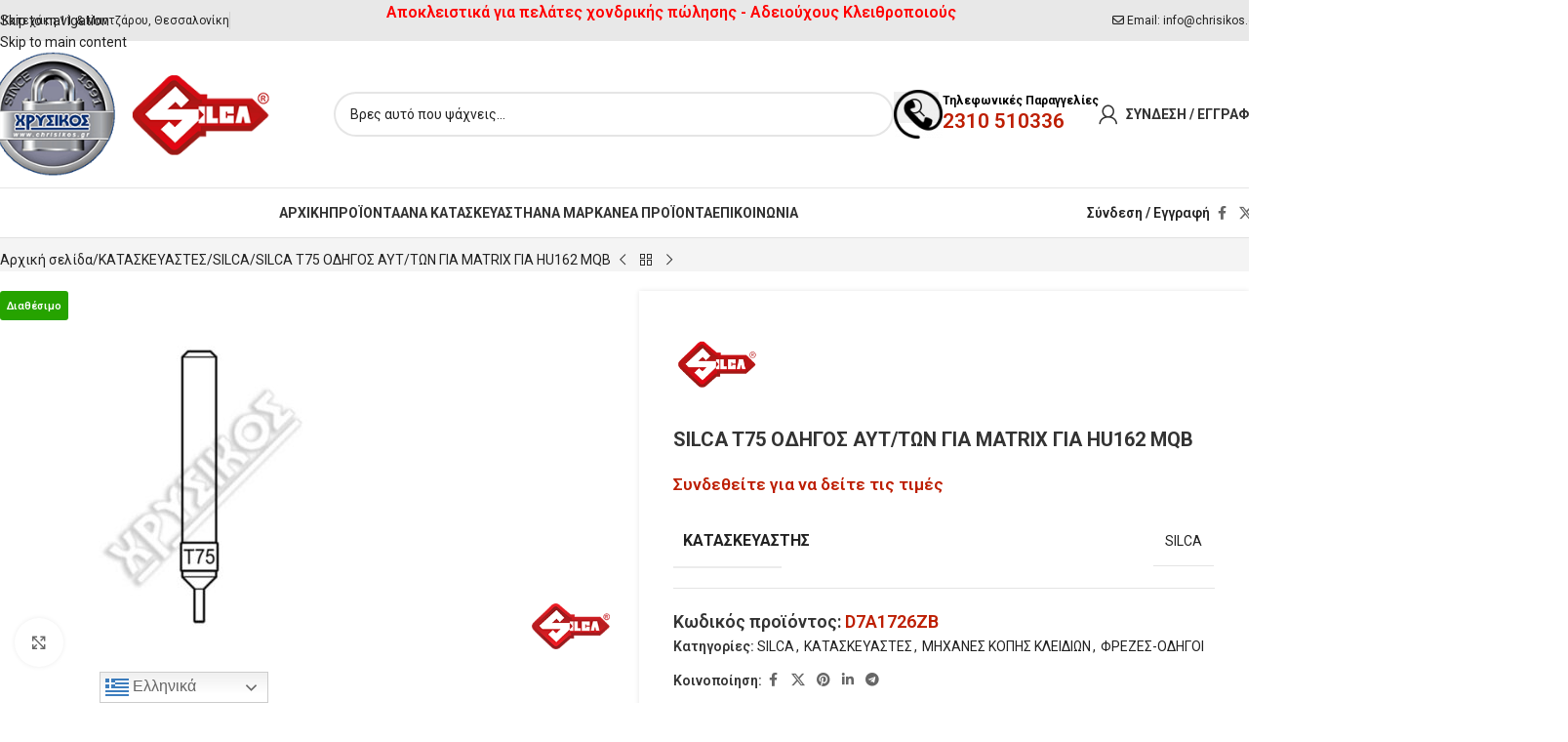

--- FILE ---
content_type: text/html; charset=UTF-8
request_url: https://chrisikos.gr/product/silca-t75-odigos-avt-ton-gia-matrix-gia-hu162-mqb/
body_size: 51801
content:
<!DOCTYPE html>
<html lang="el">
<head>
	<meta charset="UTF-8">
	<link rel="profile" href="https://gmpg.org/xfn/11">
	<link rel="pingback" href="https://chrisikos.gr/xmlrpc.php">

	<meta name='robots' content='index, follow, max-image-preview:large, max-snippet:-1, max-video-preview:-1' />

	<!-- This site is optimized with the Yoast SEO plugin v26.6 - https://yoast.com/wordpress/plugins/seo/ -->
	<title>SILCA T75 ΟΔΗΓΟΣ ΑΥΤ/ΤΩΝ ΓΙΑ MATRIX ΓΙΑ HU162 MQB | Χρυσικός</title>
	<link rel="canonical" href="https://chrisikos.gr/product/silca-t75-odigos-avt-ton-gia-matrix-gia-hu162-mqb/" />
	<meta property="og:locale" content="el_GR" />
	<meta property="og:type" content="article" />
	<meta property="og:title" content="SILCA T75 ΟΔΗΓΟΣ ΑΥΤ/ΤΩΝ ΓΙΑ MATRIX ΓΙΑ HU162 MQB | Χρυσικός" />
	<meta property="og:url" content="https://chrisikos.gr/product/silca-t75-odigos-avt-ton-gia-matrix-gia-hu162-mqb/" />
	<meta property="og:site_name" content="Χρυσικός" />
	<meta property="article:publisher" content="https://www.facebook.com/Chrisikos.gr" />
	<meta property="article:modified_time" content="2025-12-11T19:20:11+00:00" />
	<meta property="og:image" content="https://chrisikos.gr/wp-content/uploads/2022/11/D7A1726ZB-T75.jpg" />
	<meta property="og:image:width" content="700" />
	<meta property="og:image:height" content="700" />
	<meta property="og:image:type" content="image/jpeg" />
	<script type="application/ld+json" class="yoast-schema-graph">{"@context":"https://schema.org","@graph":[{"@type":"WebPage","@id":"https://chrisikos.gr/product/silca-t75-odigos-avt-ton-gia-matrix-gia-hu162-mqb/","url":"https://chrisikos.gr/product/silca-t75-odigos-avt-ton-gia-matrix-gia-hu162-mqb/","name":"SILCA T75 ΟΔΗΓΟΣ ΑΥΤ/ΤΩΝ ΓΙΑ MATRIX ΓΙΑ HU162 MQB | Χρυσικός","isPartOf":{"@id":"https://chrisikos.gr/#website"},"primaryImageOfPage":{"@id":"https://chrisikos.gr/product/silca-t75-odigos-avt-ton-gia-matrix-gia-hu162-mqb/#primaryimage"},"image":{"@id":"https://chrisikos.gr/product/silca-t75-odigos-avt-ton-gia-matrix-gia-hu162-mqb/#primaryimage"},"thumbnailUrl":"https://chrisikos.gr/wp-content/uploads/2022/11/D7A1726ZB-T75.jpg","datePublished":"2021-09-19T18:29:45+00:00","dateModified":"2025-12-11T19:20:11+00:00","breadcrumb":{"@id":"https://chrisikos.gr/product/silca-t75-odigos-avt-ton-gia-matrix-gia-hu162-mqb/#breadcrumb"},"inLanguage":"el","potentialAction":[{"@type":"ReadAction","target":["https://chrisikos.gr/product/silca-t75-odigos-avt-ton-gia-matrix-gia-hu162-mqb/"]}]},{"@type":"ImageObject","inLanguage":"el","@id":"https://chrisikos.gr/product/silca-t75-odigos-avt-ton-gia-matrix-gia-hu162-mqb/#primaryimage","url":"https://chrisikos.gr/wp-content/uploads/2022/11/D7A1726ZB-T75.jpg","contentUrl":"https://chrisikos.gr/wp-content/uploads/2022/11/D7A1726ZB-T75.jpg","width":700,"height":700},{"@type":"BreadcrumbList","@id":"https://chrisikos.gr/product/silca-t75-odigos-avt-ton-gia-matrix-gia-hu162-mqb/#breadcrumb","itemListElement":[{"@type":"ListItem","position":1,"name":"Αρχική","item":"https://chrisikos.gr/"},{"@type":"ListItem","position":2,"name":"Προϊόντα","item":"https://chrisikos.gr/shop/"},{"@type":"ListItem","position":3,"name":"SILCA T75 ΟΔΗΓΟΣ ΑΥΤ/ΤΩΝ ΓΙΑ MATRIX ΓΙΑ HU162 MQB"}]},{"@type":"WebSite","@id":"https://chrisikos.gr/#website","url":"https://chrisikos.gr/","name":"Χρυσικός","description":"Κλειδιά, Κλειδαριές, Immobilizer, Εισαγωγές Μηχανών Κοπής Κλειδιών","publisher":{"@id":"https://chrisikos.gr/#organization"},"potentialAction":[{"@type":"SearchAction","target":{"@type":"EntryPoint","urlTemplate":"https://chrisikos.gr/?s={search_term_string}"},"query-input":{"@type":"PropertyValueSpecification","valueRequired":true,"valueName":"search_term_string"}}],"inLanguage":"el"},{"@type":"Organization","@id":"https://chrisikos.gr/#organization","name":"Χρυσικός","url":"https://chrisikos.gr/","logo":{"@type":"ImageObject","inLanguage":"el","@id":"https://chrisikos.gr/#/schema/logo/image/","url":"https://chrisikos.gr/wp-content/uploads/2020/11/chrisikos-silca-logo.png","contentUrl":"https://chrisikos.gr/wp-content/uploads/2020/11/chrisikos-silca-logo.png","width":333,"height":150,"caption":"Χρυσικός"},"image":{"@id":"https://chrisikos.gr/#/schema/logo/image/"},"sameAs":["https://www.facebook.com/Chrisikos.gr"]}]}</script>
	<!-- / Yoast SEO plugin. -->


<link rel='dns-prefetch' href='//fonts.googleapis.com' />
<link rel="alternate" title="oEmbed (JSON)" type="application/json+oembed" href="https://chrisikos.gr/wp-json/oembed/1.0/embed?url=https%3A%2F%2Fchrisikos.gr%2Fproduct%2Fsilca-t75-odigos-avt-ton-gia-matrix-gia-hu162-mqb%2F" />
<link rel="alternate" title="oEmbed (XML)" type="text/xml+oembed" href="https://chrisikos.gr/wp-json/oembed/1.0/embed?url=https%3A%2F%2Fchrisikos.gr%2Fproduct%2Fsilca-t75-odigos-avt-ton-gia-matrix-gia-hu162-mqb%2F&#038;format=xml" />
		<style id="content-control-block-styles">
			@media (max-width: 640px) {
	.cc-hide-on-mobile {
		display: none !important;
	}
}
@media (min-width: 641px) and (max-width: 920px) {
	.cc-hide-on-tablet {
		display: none !important;
	}
}
@media (min-width: 921px) and (max-width: 1440px) {
	.cc-hide-on-desktop {
		display: none !important;
	}
}		</style>
		<style id='wp-img-auto-sizes-contain-inline-css' type='text/css'>
img:is([sizes=auto i],[sizes^="auto," i]){contain-intrinsic-size:3000px 1500px}
/*# sourceURL=wp-img-auto-sizes-contain-inline-css */
</style>
<link data-minify="1" rel='stylesheet' id='berocket_products_label_style-css' href='https://chrisikos.gr/wp-content/cache/min/1/wp-content/plugins/advanced-product-labels-for-woocommerce/css/frontend.css?ver=1767866279' type='text/css' media='all' />
<style id='berocket_products_label_style-inline-css' type='text/css'>

        .berocket_better_labels:before,
        .berocket_better_labels:after {
            clear: both;
            content: " ";
            display: block;
        }
        .berocket_better_labels.berocket_better_labels_image {
            position: absolute!important;
            top: 0px!important;
            bottom: 0px!important;
            left: 0px!important;
            right: 0px!important;
            pointer-events: none;
        }
        .berocket_better_labels.berocket_better_labels_image * {
            pointer-events: none;
        }
        .berocket_better_labels.berocket_better_labels_image img,
        .berocket_better_labels.berocket_better_labels_image .fa,
        .berocket_better_labels.berocket_better_labels_image .berocket_color_label,
        .berocket_better_labels.berocket_better_labels_image .berocket_image_background,
        .berocket_better_labels .berocket_better_labels_line .br_alabel,
        .berocket_better_labels .berocket_better_labels_line .br_alabel span {
            pointer-events: all;
        }
        .berocket_better_labels .berocket_color_label,
        .br_alabel .berocket_color_label {
            width: 100%;
            height: 100%;
            display: block;
        }
        .berocket_better_labels .berocket_better_labels_position_left {
            text-align:left;
            float: left;
            clear: left;
        }
        .berocket_better_labels .berocket_better_labels_position_center {
            text-align:center;
        }
        .berocket_better_labels .berocket_better_labels_position_right {
            text-align:right;
            float: right;
            clear: right;
        }
        .berocket_better_labels.berocket_better_labels_label {
            clear: both
        }
        .berocket_better_labels .berocket_better_labels_line {
            line-height: 1px;
        }
        .berocket_better_labels.berocket_better_labels_label .berocket_better_labels_line {
            clear: none;
        }
        .berocket_better_labels .berocket_better_labels_position_left .berocket_better_labels_line {
            clear: left;
        }
        .berocket_better_labels .berocket_better_labels_position_right .berocket_better_labels_line {
            clear: right;
        }
        .berocket_better_labels .berocket_better_labels_line .br_alabel {
            display: inline-block;
            position: relative;
            top: 0!important;
            left: 0!important;
            right: 0!important;
            line-height: 1px;
        }.berocket_better_labels .berocket_better_labels_position {
                display: flex;
                flex-direction: column;
            }
            .berocket_better_labels .berocket_better_labels_position.berocket_better_labels_position_left {
                align-items: start;
            }
            .berocket_better_labels .berocket_better_labels_position.berocket_better_labels_position_right {
                align-items: end;
            }
            .rtl .berocket_better_labels .berocket_better_labels_position.berocket_better_labels_position_left {
                align-items: end;
            }
            .rtl .berocket_better_labels .berocket_better_labels_position.berocket_better_labels_position_right {
                align-items: start;
            }
            .berocket_better_labels .berocket_better_labels_position.berocket_better_labels_position_center {
                align-items: center;
            }
            .berocket_better_labels .berocket_better_labels_position .berocket_better_labels_inline {
                display: flex;
                align-items: start;
            }
/*# sourceURL=berocket_products_label_style-inline-css */
</style>
<link data-minify="1" rel='stylesheet' id='content-control-block-styles-css' href='https://chrisikos.gr/wp-content/cache/min/1/wp-content/plugins/content-control/dist/style-block-editor.css?ver=1767866279' type='text/css' media='all' />
<link data-minify="1" rel='stylesheet' id='disable-payment-method-for-woocommerce-css' href='https://chrisikos.gr/wp-content/cache/min/1/wp-content/plugins/disable-payment-method-for-woocommerce/public/css/style.css?ver=1767866279' type='text/css' media='all' />
<link data-minify="1" rel='stylesheet' id='photoblocks-css' href='https://chrisikos.gr/wp-content/cache/min/1/wp-content/plugins/photoblocks-grid-gallery/public/css/photoblocks-public.css?ver=1767866279' type='text/css' media='all' />
<style id='woocommerce-inline-inline-css' type='text/css'>
.woocommerce form .form-row .required { visibility: visible; }
/*# sourceURL=woocommerce-inline-inline-css */
</style>
<link data-minify="1" rel='stylesheet' id='wppb_stylesheet-css' href='https://chrisikos.gr/wp-content/cache/min/1/wp-content/plugins/profile-builder/assets/css/style-front-end.css?ver=1767866279' type='text/css' media='all' />
<link data-minify="1" rel='stylesheet' id='wppb_woo_stylesheet-css' href='https://chrisikos.gr/wp-content/cache/min/1/wp-content/plugins/profile-builder-pro/add-ons-advanced/woocommerce/assets/css/style-fields.css?ver=1767866279' type='text/css' media='all' />
<link rel='stylesheet' id='wd-widget-price-filter-css' href='https://chrisikos.gr/wp-content/themes/woodmart/css/parts/woo-widget-price-filter.min.css?ver=8.3.8' type='text/css' media='all' />
<link rel='stylesheet' id='wd-widget-woo-other-css' href='https://chrisikos.gr/wp-content/themes/woodmart/css/parts/woo-widget-other.min.css?ver=8.3.8' type='text/css' media='all' />
<link data-minify="1" rel='stylesheet' id='js_composer_front-css' href='https://chrisikos.gr/wp-content/cache/min/1/wp-content/plugins/js_composer/assets/css/js_composer.min.css?ver=1767866279' type='text/css' media='all' />
<link rel='stylesheet' id='vc_font_awesome_5_shims-css' href='https://chrisikos.gr/wp-content/plugins/js_composer/assets/lib/vendor/dist/@fortawesome/fontawesome-free/css/v4-shims.min.css?ver=8.7.2' type='text/css' media='all' />
<link data-minify="1" rel='stylesheet' id='vc_font_awesome_6-css' href='https://chrisikos.gr/wp-content/cache/min/1/wp-content/plugins/js_composer/assets/lib/vendor/dist/@fortawesome/fontawesome-free/css/all.min.css?ver=1767866279' type='text/css' media='all' />
<link rel='stylesheet' id='wd-style-base-css' href='https://chrisikos.gr/wp-content/themes/woodmart/css/parts/base.min.css?ver=8.3.8' type='text/css' media='all' />
<link rel='stylesheet' id='wd-helpers-wpb-elem-css' href='https://chrisikos.gr/wp-content/themes/woodmart/css/parts/helpers-wpb-elem.min.css?ver=8.3.8' type='text/css' media='all' />
<link rel='stylesheet' id='wd-lazy-loading-css' href='https://chrisikos.gr/wp-content/themes/woodmart/css/parts/opt-lazy-load.min.css?ver=8.3.8' type='text/css' media='all' />
<link rel='stylesheet' id='wd-wpbakery-base-css' href='https://chrisikos.gr/wp-content/themes/woodmart/css/parts/int-wpb-base.min.css?ver=8.3.8' type='text/css' media='all' />
<link rel='stylesheet' id='wd-wpbakery-base-deprecated-css' href='https://chrisikos.gr/wp-content/themes/woodmart/css/parts/int-wpb-base-deprecated.min.css?ver=8.3.8' type='text/css' media='all' />
<link rel='stylesheet' id='wd-int-wordfence-css' href='https://chrisikos.gr/wp-content/themes/woodmart/css/parts/int-wordfence.min.css?ver=8.3.8' type='text/css' media='all' />
<link rel='stylesheet' id='wd-woocommerce-base-css' href='https://chrisikos.gr/wp-content/themes/woodmart/css/parts/woocommerce-base.min.css?ver=8.3.8' type='text/css' media='all' />
<link rel='stylesheet' id='wd-woocommerce-block-notices-css' href='https://chrisikos.gr/wp-content/themes/woodmart/css/parts/woo-mod-block-notices.min.css?ver=8.3.8' type='text/css' media='all' />
<link rel='stylesheet' id='wd-woo-mod-quantity-css' href='https://chrisikos.gr/wp-content/themes/woodmart/css/parts/woo-mod-quantity.min.css?ver=8.3.8' type='text/css' media='all' />
<link rel='stylesheet' id='wd-woo-single-prod-el-base-css' href='https://chrisikos.gr/wp-content/themes/woodmart/css/parts/woo-single-prod-el-base.min.css?ver=8.3.8' type='text/css' media='all' />
<link rel='stylesheet' id='wd-woo-mod-stock-status-css' href='https://chrisikos.gr/wp-content/themes/woodmart/css/parts/woo-mod-stock-status.min.css?ver=8.3.8' type='text/css' media='all' />
<link rel='stylesheet' id='wd-woo-mod-shop-attributes-css' href='https://chrisikos.gr/wp-content/themes/woodmart/css/parts/woo-mod-shop-attributes.min.css?ver=8.3.8' type='text/css' media='all' />
<link rel='stylesheet' id='wd-opt-carousel-disable-css' href='https://chrisikos.gr/wp-content/themes/woodmart/css/parts/opt-carousel-disable.min.css?ver=8.3.8' type='text/css' media='all' />
<link rel='stylesheet' id='wd-header-base-css' href='https://chrisikos.gr/wp-content/themes/woodmart/css/parts/header-base.min.css?ver=8.3.8' type='text/css' media='all' />
<link rel='stylesheet' id='wd-mod-tools-css' href='https://chrisikos.gr/wp-content/themes/woodmart/css/parts/mod-tools.min.css?ver=8.3.8' type='text/css' media='all' />
<link rel='stylesheet' id='wd-header-elements-base-css' href='https://chrisikos.gr/wp-content/themes/woodmart/css/parts/header-el-base.min.css?ver=8.3.8' type='text/css' media='all' />
<link rel='stylesheet' id='wd-header-my-account-dropdown-css' href='https://chrisikos.gr/wp-content/themes/woodmart/css/parts/header-el-my-account-dropdown.min.css?ver=8.3.8' type='text/css' media='all' />
<link rel='stylesheet' id='wd-woo-mod-login-form-css' href='https://chrisikos.gr/wp-content/themes/woodmart/css/parts/woo-mod-login-form.min.css?ver=8.3.8' type='text/css' media='all' />
<link rel='stylesheet' id='wd-header-my-account-css' href='https://chrisikos.gr/wp-content/themes/woodmart/css/parts/header-el-my-account.min.css?ver=8.3.8' type='text/css' media='all' />
<link rel='stylesheet' id='wd-header-search-css' href='https://chrisikos.gr/wp-content/themes/woodmart/css/parts/header-el-search.min.css?ver=8.3.8' type='text/css' media='all' />
<link rel='stylesheet' id='wd-header-search-form-css' href='https://chrisikos.gr/wp-content/themes/woodmart/css/parts/header-el-search-form.min.css?ver=8.3.8' type='text/css' media='all' />
<link rel='stylesheet' id='wd-wd-search-form-css' href='https://chrisikos.gr/wp-content/themes/woodmart/css/parts/wd-search-form.min.css?ver=8.3.8' type='text/css' media='all' />
<link rel='stylesheet' id='wd-wd-search-results-css' href='https://chrisikos.gr/wp-content/themes/woodmart/css/parts/wd-search-results.min.css?ver=8.3.8' type='text/css' media='all' />
<link rel='stylesheet' id='wd-wd-search-dropdown-css' href='https://chrisikos.gr/wp-content/themes/woodmart/css/parts/wd-search-dropdown.min.css?ver=8.3.8' type='text/css' media='all' />
<link rel='stylesheet' id='wd-info-box-css' href='https://chrisikos.gr/wp-content/themes/woodmart/css/parts/el-info-box.min.css?ver=8.3.8' type='text/css' media='all' />
<link rel='stylesheet' id='wd-header-cart-side-css' href='https://chrisikos.gr/wp-content/themes/woodmart/css/parts/header-el-cart-side.min.css?ver=8.3.8' type='text/css' media='all' />
<link rel='stylesheet' id='wd-header-mobile-nav-dropdown-css' href='https://chrisikos.gr/wp-content/themes/woodmart/css/parts/header-el-mobile-nav-dropdown.min.css?ver=8.3.8' type='text/css' media='all' />
<link rel='stylesheet' id='wd-social-icons-css' href='https://chrisikos.gr/wp-content/themes/woodmart/css/parts/el-social-icons.min.css?ver=8.3.8' type='text/css' media='all' />
<link rel='stylesheet' id='wd-page-title-css' href='https://chrisikos.gr/wp-content/themes/woodmart/css/parts/page-title.min.css?ver=8.3.8' type='text/css' media='all' />
<link rel='stylesheet' id='wd-woo-single-prod-predefined-css' href='https://chrisikos.gr/wp-content/themes/woodmart/css/parts/woo-single-prod-predefined.min.css?ver=8.3.8' type='text/css' media='all' />
<link rel='stylesheet' id='wd-woo-single-prod-and-quick-view-predefined-css' href='https://chrisikos.gr/wp-content/themes/woodmart/css/parts/woo-single-prod-and-quick-view-predefined.min.css?ver=8.3.8' type='text/css' media='all' />
<link rel='stylesheet' id='wd-woo-single-prod-el-tabs-predefined-css' href='https://chrisikos.gr/wp-content/themes/woodmart/css/parts/woo-single-prod-el-tabs-predefined.min.css?ver=8.3.8' type='text/css' media='all' />
<link rel='stylesheet' id='wd-woo-single-prod-opt-base-css' href='https://chrisikos.gr/wp-content/themes/woodmart/css/parts/woo-single-prod-opt-base.min.css?ver=8.3.8' type='text/css' media='all' />
<link rel='stylesheet' id='wd-woo-single-prod-el-navigation-css' href='https://chrisikos.gr/wp-content/themes/woodmart/css/parts/woo-single-prod-el-navigation.min.css?ver=8.3.8' type='text/css' media='all' />
<link rel='stylesheet' id='wd-photoswipe-css' href='https://chrisikos.gr/wp-content/themes/woodmart/css/parts/lib-photoswipe.min.css?ver=8.3.8' type='text/css' media='all' />
<link rel='stylesheet' id='wd-woo-single-prod-el-gallery-css' href='https://chrisikos.gr/wp-content/themes/woodmart/css/parts/woo-single-prod-el-gallery.min.css?ver=8.3.8' type='text/css' media='all' />
<link rel='stylesheet' id='wd-woo-single-prod-el-gallery-opt-thumb-left-desktop-css' href='https://chrisikos.gr/wp-content/themes/woodmart/css/parts/woo-single-prod-el-gallery-opt-thumb-left-desktop.min.css?ver=8.3.8' type='text/css' media='all' />
<link rel='stylesheet' id='wd-swiper-css' href='https://chrisikos.gr/wp-content/themes/woodmart/css/parts/lib-swiper.min.css?ver=8.3.8' type='text/css' media='all' />
<link rel='stylesheet' id='wd-swiper-arrows-css' href='https://chrisikos.gr/wp-content/themes/woodmart/css/parts/lib-swiper-arrows.min.css?ver=8.3.8' type='text/css' media='all' />
<link rel='stylesheet' id='wd-tabs-css' href='https://chrisikos.gr/wp-content/themes/woodmart/css/parts/el-tabs.min.css?ver=8.3.8' type='text/css' media='all' />
<link rel='stylesheet' id='wd-woo-single-prod-el-tabs-opt-layout-tabs-css' href='https://chrisikos.gr/wp-content/themes/woodmart/css/parts/woo-single-prod-el-tabs-opt-layout-tabs.min.css?ver=8.3.8' type='text/css' media='all' />
<link rel='stylesheet' id='wd-accordion-css' href='https://chrisikos.gr/wp-content/themes/woodmart/css/parts/el-accordion.min.css?ver=8.3.8' type='text/css' media='all' />
<link rel='stylesheet' id='wd-accordion-elem-wpb-css' href='https://chrisikos.gr/wp-content/themes/woodmart/css/parts/el-accordion-wpb-elem.min.css?ver=8.3.8' type='text/css' media='all' />
<link rel='stylesheet' id='wd-product-loop-css' href='https://chrisikos.gr/wp-content/themes/woodmart/css/parts/woo-product-loop.min.css?ver=8.3.8' type='text/css' media='all' />
<link rel='stylesheet' id='wd-product-loop-base-css' href='https://chrisikos.gr/wp-content/themes/woodmart/css/parts/woo-product-loop-base.min.css?ver=8.3.8' type='text/css' media='all' />
<link rel='stylesheet' id='wd-woo-mod-add-btn-replace-css' href='https://chrisikos.gr/wp-content/themes/woodmart/css/parts/woo-mod-add-btn-replace.min.css?ver=8.3.8' type='text/css' media='all' />
<link rel='stylesheet' id='wd-mod-more-description-css' href='https://chrisikos.gr/wp-content/themes/woodmart/css/parts/mod-more-description.min.css?ver=8.3.8' type='text/css' media='all' />
<link rel='stylesheet' id='wd-bordered-product-css' href='https://chrisikos.gr/wp-content/themes/woodmart/css/parts/woo-opt-bordered-product.min.css?ver=8.3.8' type='text/css' media='all' />
<link rel='stylesheet' id='wd-woo-opt-title-limit-css' href='https://chrisikos.gr/wp-content/themes/woodmart/css/parts/woo-opt-title-limit.min.css?ver=8.3.8' type='text/css' media='all' />
<link rel='stylesheet' id='wd-mfp-popup-css' href='https://chrisikos.gr/wp-content/themes/woodmart/css/parts/lib-magnific-popup.min.css?ver=8.3.8' type='text/css' media='all' />
<link rel='stylesheet' id='wd-mod-animations-transform-css' href='https://chrisikos.gr/wp-content/themes/woodmart/css/parts/mod-animations-transform.min.css?ver=8.3.8' type='text/css' media='all' />
<link rel='stylesheet' id='wd-mod-transform-css' href='https://chrisikos.gr/wp-content/themes/woodmart/css/parts/mod-transform.min.css?ver=8.3.8' type='text/css' media='all' />
<link rel='stylesheet' id='wd-swiper-pagin-css' href='https://chrisikos.gr/wp-content/themes/woodmart/css/parts/lib-swiper-pagin.min.css?ver=8.3.8' type='text/css' media='all' />
<link rel='stylesheet' id='wd-footer-base-css' href='https://chrisikos.gr/wp-content/themes/woodmart/css/parts/footer-base.min.css?ver=8.3.8' type='text/css' media='all' />
<link rel='stylesheet' id='wd-scroll-top-css' href='https://chrisikos.gr/wp-content/themes/woodmart/css/parts/opt-scrolltotop.min.css?ver=8.3.8' type='text/css' media='all' />
<link rel='stylesheet' id='wd-cookies-popup-css' href='https://chrisikos.gr/wp-content/themes/woodmart/css/parts/opt-cookies.min.css?ver=8.3.8' type='text/css' media='all' />
<link data-minify="1" rel='stylesheet' id='xts-style-theme_settings_default-css' href='https://chrisikos.gr/wp-content/cache/min/1/wp-content/uploads/2026/01/xts-theme_settings_default-1767865024.css?ver=1767866279' type='text/css' media='all' />
<link rel='stylesheet' id='xts-google-fonts-css' href='https://fonts.googleapis.com/css?family=Roboto%3A400%2C600%2C700&#038;display=swap&#038;ver=8.3.8' type='text/css' media='all' />
<script type="text/javascript" src="https://chrisikos.gr/wp-includes/js/jquery/jquery.min.js?ver=3.7.1" id="jquery-core-js"></script>
<script type="text/javascript" src="https://chrisikos.gr/wp-includes/js/jquery/jquery-migrate.min.js?ver=3.4.1" id="jquery-migrate-js"></script>
<script data-minify="1" type="text/javascript" src="https://chrisikos.gr/wp-content/cache/min/1/wp-content/plugins/disable-payment-method-for-woocommerce/public/js/disable-payment-method.js?ver=1767866279" id="disable-payment-method-for-woocommerce-js"></script>
<script type="text/javascript" src="https://chrisikos.gr/wp-content/plugins/photoblocks-grid-gallery/public/js/anime.min.js?ver=1.3.2" id="anime-js"></script>
<script data-minify="1" type="text/javascript" src="https://chrisikos.gr/wp-content/cache/min/1/wp-content/plugins/photoblocks-grid-gallery/public/js/packery.pkgd.js?ver=1767866279" id="packery-js"></script>
<script data-minify="1" type="text/javascript" src="https://chrisikos.gr/wp-content/cache/min/1/wp-content/plugins/photoblocks-grid-gallery/public/js/photoblocks.public.js?ver=1767866279" id="photoblocks-js"></script>
<script type="text/javascript" src="https://chrisikos.gr/wp-content/plugins/woocommerce/assets/js/jquery-blockui/jquery.blockUI.min.js?ver=2.7.0-wc.10.4.3" id="wc-jquery-blockui-js" data-wp-strategy="defer"></script>
<script type="text/javascript" id="wc-add-to-cart-js-extra">
/* <![CDATA[ */
var wc_add_to_cart_params = {"ajax_url":"/wp-admin/admin-ajax.php","wc_ajax_url":"/?wc-ajax=%%endpoint%%","i18n_view_cart":"\u039a\u03b1\u03bb\u03ac\u03b8\u03b9","cart_url":"https://chrisikos.gr/cart/","is_cart":"","cart_redirect_after_add":"no"};
//# sourceURL=wc-add-to-cart-js-extra
/* ]]> */
</script>
<script type="text/javascript" src="https://chrisikos.gr/wp-content/plugins/woocommerce/assets/js/frontend/add-to-cart.min.js?ver=10.4.3" id="wc-add-to-cart-js" data-wp-strategy="defer"></script>
<script type="text/javascript" src="https://chrisikos.gr/wp-content/plugins/woocommerce/assets/js/zoom/jquery.zoom.min.js?ver=1.7.21-wc.10.4.3" id="wc-zoom-js" defer="defer" data-wp-strategy="defer"></script>
<script type="text/javascript" id="wc-single-product-js-extra">
/* <![CDATA[ */
var wc_single_product_params = {"i18n_required_rating_text":"\u03a0\u03b1\u03c1\u03b1\u03ba\u03b1\u03bb\u03bf\u03cd\u03bc\u03b5, \u03b5\u03c0\u03b9\u03bb\u03ad\u03be\u03c4\u03b5 \u03bc\u03af\u03b1 \u03b2\u03b1\u03b8\u03bc\u03bf\u03bb\u03bf\u03b3\u03af\u03b1","i18n_rating_options":["1 \u03b1\u03c0\u03cc 5 \u03b1\u03c3\u03c4\u03ad\u03c1\u03b9\u03b1","2 \u03b1\u03c0\u03cc 5 \u03b1\u03c3\u03c4\u03ad\u03c1\u03b9\u03b1","3 \u03b1\u03c0\u03cc 5 \u03b1\u03c3\u03c4\u03ad\u03c1\u03b9\u03b1","4 \u03b1\u03c0\u03cc 5 \u03b1\u03c3\u03c4\u03ad\u03c1\u03b9\u03b1","5 \u03b1\u03c0\u03cc 5 \u03b1\u03c3\u03c4\u03ad\u03c1\u03b9\u03b1"],"i18n_product_gallery_trigger_text":"View full-screen image gallery","review_rating_required":"yes","flexslider":{"rtl":false,"animation":"slide","smoothHeight":true,"directionNav":false,"controlNav":"thumbnails","slideshow":false,"animationSpeed":500,"animationLoop":false,"allowOneSlide":false},"zoom_enabled":"","zoom_options":[],"photoswipe_enabled":"","photoswipe_options":{"shareEl":false,"closeOnScroll":false,"history":false,"hideAnimationDuration":0,"showAnimationDuration":0},"flexslider_enabled":""};
//# sourceURL=wc-single-product-js-extra
/* ]]> */
</script>
<script type="text/javascript" src="https://chrisikos.gr/wp-content/plugins/woocommerce/assets/js/frontend/single-product.min.js?ver=10.4.3" id="wc-single-product-js" defer="defer" data-wp-strategy="defer"></script>
<script type="text/javascript" src="https://chrisikos.gr/wp-content/plugins/woocommerce/assets/js/js-cookie/js.cookie.min.js?ver=2.1.4-wc.10.4.3" id="wc-js-cookie-js" defer="defer" data-wp-strategy="defer"></script>
<script type="text/javascript" id="woocommerce-js-extra">
/* <![CDATA[ */
var woocommerce_params = {"ajax_url":"/wp-admin/admin-ajax.php","wc_ajax_url":"/?wc-ajax=%%endpoint%%","i18n_password_show":"\u0395\u03bc\u03c6\u03ac\u03bd\u03b9\u03c3\u03b7 \u03c3\u03c5\u03bd\u03b8\u03b7\u03bc\u03b1\u03c4\u03b9\u03ba\u03bf\u03cd","i18n_password_hide":"\u0391\u03c0\u03cc\u03ba\u03c1\u03c5\u03c8\u03b7 \u03c3\u03c5\u03bd\u03b8\u03b7\u03bc\u03b1\u03c4\u03b9\u03ba\u03bf\u03cd"};
//# sourceURL=woocommerce-js-extra
/* ]]> */
</script>
<script type="text/javascript" src="https://chrisikos.gr/wp-content/plugins/woocommerce/assets/js/frontend/woocommerce.min.js?ver=10.4.3" id="woocommerce-js" defer="defer" data-wp-strategy="defer"></script>
<script data-minify="1" type="text/javascript" src="https://chrisikos.gr/wp-content/cache/min/1/wp-content/plugins/js_composer/assets/js/vendors/woocommerce-add-to-cart.js?ver=1767866279" id="vc_woocommerce-add-to-cart-js-js"></script>
<script type="text/javascript" id="woo-country-select-js-extra">
/* <![CDATA[ */
var wc_country_select_params = {"countries":"{\"AF\":[],\"AL\":{\"AL-01\":\"\\u039c\\u03c0\\u03b5\\u03c1\\u03ac\\u03c4\",\"AL-09\":\"Dib\\u00ebr\",\"AL-02\":\"Durr\\u00ebs\",\"AL-03\":\"\\u0395\\u03bb\\u03bc\\u03c0\\u03b1\\u03c3\\u03ac\\u03bd\",\"AL-04\":\"Fier\",\"AL-05\":\"Gjirokast\\u00ebr\",\"AL-06\":\"Kor\\u00e7\\u00eb\",\"AL-07\":\"Kuk\\u00ebs\",\"AL-08\":\"Lezh\\u00eb\",\"AL-10\":\"Shkod\\u00ebr\",\"AL-11\":\"Tirana\",\"AL-12\":\"Vlor\\u00eb\"},\"AO\":{\"BGO\":\"Bengo\",\"BLU\":\"Benguela\",\"BIE\":\"Bi\\u00e9\",\"CAB\":\"Cabinda\",\"CNN\":\"Cunene\",\"HUA\":\"Huambo\",\"HUI\":\"\\u03a7\\u03bf\\u03cd\\u03bc\\u03bb\\u03b1\",\"CCU\":\"Kuando Kubango\",\"CNO\":\"Kwanza-Norte\",\"CUS\":\"Kwanza-Sul\",\"LUA\":\"Luanda\",\"LNO\":\"Lunda-Norte\",\"LSU\":\"Lunda-Sul\",\"MAL\":\"Malanje\",\"MOX\":\"Moxico\",\"NAM\":\"\\u039d\\u03b1\\u03bc\\u03af\\u03bc\\u03c0\",\"UIG\":\"\\u039f\\u03cd\\u03b9\\u03b3\\u03ba\\u03b5\",\"ZAI\":\"\\u0396\\u03b1\\u0390\\u03c1\"},\"AR\":{\"C\":\"Ciudad Aut\\u00f3noma de Buenos Aires\",\"B\":\"Buenos Aires\",\"K\":\"Catamarca\",\"H\":\"Chaco\",\"U\":\"Chubut\",\"X\":\"C\\u00f3rdoba\",\"W\":\"Corrientes\",\"E\":\"Entre R\\u00edos\",\"P\":\"Formosa\",\"Y\":\"Jujuy\",\"L\":\"La Pampa\",\"F\":\"La Rioja\",\"M\":\"Mendoza\",\"N\":\"Misiones\",\"Q\":\"Neuqu\\u00e9n\",\"R\":\"R\\u00edo Negro\",\"A\":\"Salta\",\"J\":\"San Juan\",\"D\":\"San Luis\",\"Z\":\"Santa Cruz\",\"S\":\"Santa Fe\",\"G\":\"Santiago del Estero\",\"V\":\"Tierra del Fuego\",\"T\":\"Tucum\\u00e1n\"},\"AT\":[],\"AU\":{\"ACT\":\"Australian Capital Territory\",\"NSW\":\"New South Wales\",\"NT\":\"Northern Territory\",\"QLD\":\"Queensland\",\"SA\":\"South Australia\",\"TAS\":\"Tasmania\",\"VIC\":\"Victoria\",\"WA\":\"Western Australia\"},\"AX\":[],\"BD\":{\"BD-05\":\"Bagerhat\",\"BD-01\":\"Bandarban\",\"BD-02\":\"Barguna\",\"BD-06\":\"Barishal\",\"BD-07\":\"Bhola\",\"BD-03\":\"Bogura\",\"BD-04\":\"Brahmanbaria\",\"BD-09\":\"Chandpur\",\"BD-10\":\"Chattogram\",\"BD-12\":\"Chuadanga\",\"BD-11\":\"Cox's Bazar\",\"BD-08\":\"Cumilla\",\"BD-13\":\"Dhaka\",\"BD-14\":\"Dinajpur\",\"BD-15\":\"Faridpur \",\"BD-16\":\"Feni\",\"BD-19\":\"Gaibandha\",\"BD-18\":\"Gazipur\",\"BD-17\":\"Gopalganj\",\"BD-20\":\"Habiganj\",\"BD-21\":\"Jamalpur\",\"BD-22\":\"Jashore\",\"BD-25\":\"Jhalokati\",\"BD-23\":\"Jhenaidah\",\"BD-24\":\"Joypurhat\",\"BD-29\":\"Khagrachhari\",\"BD-27\":\"Khulna\",\"BD-26\":\"Kishoreganj\",\"BD-28\":\"Kurigram\",\"BD-30\":\"Kushtia\",\"BD-31\":\"Lakshmipur\",\"BD-32\":\"Lalmonirhat\",\"BD-36\":\"Madaripur\",\"BD-37\":\"Magura\",\"BD-33\":\"Manikganj \",\"BD-39\":\"Meherpur\",\"BD-38\":\"Moulvibazar\",\"BD-35\":\"Munshiganj\",\"BD-34\":\"Mymensingh\",\"BD-48\":\"Naogaon\",\"BD-43\":\"Narail\",\"BD-40\":\"Narayanganj\",\"BD-42\":\"Narsingdi\",\"BD-44\":\"Natore\",\"BD-45\":\"Nawabganj\",\"BD-41\":\"Netrakona\",\"BD-46\":\"Nilphamari\",\"BD-47\":\"Noakhali\",\"BD-49\":\"Pabna\",\"BD-52\":\"Panchagarh\",\"BD-51\":\"Patuakhali\",\"BD-50\":\"Pirojpur\",\"BD-53\":\"Rajbari\",\"BD-54\":\"Rajshahi\",\"BD-56\":\"Rangamati\",\"BD-55\":\"Rangpur\",\"BD-58\":\"Satkhira\",\"BD-62\":\"Shariatpur\",\"BD-57\":\"Sherpur\",\"BD-59\":\"Sirajganj\",\"BD-61\":\"Sunamganj\",\"BD-60\":\"Sylhet\",\"BD-63\":\"Tangail\",\"BD-64\":\"Thakurgaon\"},\"BE\":[],\"BG\":{\"BG-01\":\"Blagoevgrad\",\"BG-02\":\"Burgas\",\"BG-08\":\"Dobrich\",\"BG-07\":\"Gabrovo\",\"BG-26\":\"Haskovo\",\"BG-09\":\"Kardzhali\",\"BG-10\":\"Kyustendil\",\"BG-11\":\"Lovech\",\"BG-12\":\"Montana\",\"BG-13\":\"Pazardzhik\",\"BG-14\":\"Pernik\",\"BG-15\":\"Pleven\",\"BG-16\":\"Plovdiv\",\"BG-17\":\"Razgrad\",\"BG-18\":\"Ruse\",\"BG-27\":\"Shumen\",\"BG-19\":\"Silistra\",\"BG-20\":\"Sliven\",\"BG-21\":\"Smolyan\",\"BG-23\":\"Sofia District\",\"BG-22\":\"\\u03a3\\u03cc\\u03c6\\u03b9\\u03b1\",\"BG-24\":\"Stara Zagora\",\"BG-25\":\"Targovishte\",\"BG-03\":\"\\u0392\\u03ac\\u03c1\\u03bd\\u03b1\",\"BG-04\":\"Veliko Tarnovo\",\"BG-05\":\"Vidin\",\"BG-06\":\"Vratsa\",\"BG-28\":\"Yambol\"},\"BH\":[],\"BI\":[],\"BJ\":{\"AL\":\"Alibori\",\"AK\":\"Atakora\",\"AQ\":\"Atlantique\",\"BO\":\"Borgou\",\"CO\":\"Collines\",\"KO\":\"Kouffo\",\"DO\":\"Donga\",\"LI\":\"Littoral\",\"MO\":\"Mono\",\"OU\":\"Ou\\u00e9m\\u00e9\",\"PL\":\"Plateau\",\"ZO\":\"Zou\"},\"BO\":{\"BO-B\":\"Beni\",\"BO-H\":\"Chuquisaca\",\"BO-C\":\"Cochabamba\",\"BO-L\":\"La Paz\",\"BO-O\":\"Oruro\",\"BO-N\":\"Pando\",\"BO-P\":\"Potos\\u00ed\",\"BO-S\":\"Santa Cruz\",\"BO-T\":\"Tarija\"},\"BR\":{\"AC\":\"Acre\",\"AL\":\"Alagoas\",\"AP\":\"Amap\\u00e1\",\"AM\":\"Amazonas\",\"BA\":\"Bahia\",\"CE\":\"Cear\\u00e1\",\"DF\":\"Distrito Federal\",\"ES\":\"Esp\\u00edrito Santo\",\"GO\":\"Goi\\u00e1s\",\"MA\":\"Maranh\\u00e3o\",\"MT\":\"Mato Grosso\",\"MS\":\"Mato Grosso do Sul\",\"MG\":\"Minas Gerais\",\"PA\":\"Par\\u00e1\",\"PB\":\"Para\\u00edba\",\"PR\":\"Paran\\u00e1\",\"PE\":\"Pernambuco\",\"PI\":\"Piau\\u00ed\",\"RJ\":\"Rio de Janeiro\",\"RN\":\"Rio Grande do Norte\",\"RS\":\"Rio Grande do Sul\",\"RO\":\"Rond\\u00f4nia\",\"RR\":\"Roraima\",\"SC\":\"Santa Catarina\",\"SP\":\"S\\u00e3o Paulo\",\"SE\":\"Sergipe\",\"TO\":\"Tocantins\"},\"CA\":{\"AB\":\"Alberta\",\"BC\":\"British Columbia\",\"MB\":\"Manitoba\",\"NB\":\"New Brunswick\",\"NL\":\"Newfoundland and Labrador\",\"NT\":\"Northwest Territories\",\"NS\":\"Nova Scotia\",\"NU\":\"Nunavut\",\"ON\":\"Ontario\",\"PE\":\"Prince Edward Island\",\"QC\":\"Quebec\",\"SK\":\"Saskatchewan\",\"YT\":\"Yukon Territory\"},\"CH\":{\"AG\":\"\\u039a\\u03b1\\u03bd\\u03c4\\u03cc\\u03bd\\u03b9 \\u03c4\\u03bf\\u03c5 \\u0391\\u03b1\\u03c1\\u03b3\\u03ba\\u03ac\\u03bf\\u03c5\",\"AR\":\"\\u039a\\u03b1\\u03bd\\u03c4\\u03cc\\u03bd\\u03b9 \\u03c4\\u03bf\\u03c5 \\u0386\\u03c0\\u03b5\\u03bd\\u03b6\\u03b5\\u03bb \\u0391\\u03bf\\u03c5\\u03c3\\u03b5\\u03c1\\u03c7\\u03cc\\u03bd\\u03c4\\u03b5\\u03bd\",\"AI\":\"\\u039a\\u03b1\\u03bd\\u03c4\\u03cc\\u03bd\\u03b9 \\u03c4\\u03bf\\u03c5 \\u0386\\u03c0\\u03b5\\u03bd\\u03b6\\u03b5\\u03bb \\u0399\\u03bd\\u03b5\\u03c1\\u03c7\\u03cc\\u03bd\\u03c4\\u03b5\\u03bd\",\"BL\":\"\\u039a\\u03b1\\u03bd\\u03c4\\u03cc\\u03bd\\u03b9 \\u03c4\\u03b7\\u03c2 \\u039c\\u03c0\\u03ac\\u03b6\\u03b5\\u03bb-\\u039b\\u03ac\\u03bd\\u03c4\\u03c3\\u03b1\\u03c6\\u03c4\",\"BS\":\"\\u039a\\u03b1\\u03bd\\u03c4\\u03cc\\u03bd\\u03b9 \\u03c4\\u03b7\\u03c2 \\u039c\\u03c0\\u03ac\\u03b6\\u03b5\\u03bb-\\u03a3\\u03c4\\u03b1\\u03c4\",\"BE\":\"\\u0392\\u03ad\\u03c1\\u03bd\\u03b7\",\"FR\":\"\\u03a6\\u03c1\\u03b9\\u03bc\\u03c0\\u03bf\\u03cd\\u03c1\",\"GE\":\"\\u0393\\u03b5\\u03bd\\u03b5\\u03cd\\u03b7\",\"GL\":\"\\u0393\\u03ba\\u03bb\\u03ac\\u03c1\\u03bf\\u03c5\\u03c2\",\"GR\":\"Graub\\u00fcnden\",\"JU\":\"\\u03a4\\u03b6\\u03bf\\u03cd\\u03c1\\u03b1\",\"LU\":\"\\u039b\\u03bf\\u03c5\\u03ba\\u03ad\\u03c1\\u03bd\\u03b7\",\"NE\":\"Neuch\\u00e2tel\",\"NW\":\"Nidwalden\",\"OW\":\"Obwalden\",\"SH\":\"Schaffhausen\",\"SZ\":\"Schwyz\",\"SO\":\"Solothurn\",\"SG\":\"St. Gallen\",\"TG\":\"Thurgau\",\"TI\":\"Ticino\",\"UR\":\"Uri\",\"VS\":\"Valais\",\"VD\":\"Vaud\",\"ZG\":\"Zug\",\"ZH\":\"Z\\u00fcrich\"},\"CL\":{\"CL-AI\":\"Ais\\u00e9n del General Carlos Iba\\u00f1ez del Campo\",\"CL-AN\":\"Antofagasta\",\"CL-AP\":\"Arica y Parinacota\",\"CL-AR\":\"La Araucan\\u00eda\",\"CL-AT\":\"Atacama\",\"CL-BI\":\"Biob\\u00edo\",\"CL-CO\":\"Coquimbo\",\"CL-LI\":\"Libertador General Bernardo O'Higgins\",\"CL-LL\":\"Los Lagos\",\"CL-LR\":\"Los R\\u00edos\",\"CL-MA\":\"Magallanes\",\"CL-ML\":\"Maule\",\"CL-NB\":\"\\u00d1uble\",\"CL-RM\":\"Regi\\u00f3n Metropolitana de Santiago\",\"CL-TA\":\"Tarapac\\u00e1\",\"CL-VS\":\"Valpara\\u00edso\"},\"CN\":{\"CN1\":\"Yunnan \\/ \\u4e91\\u5357\",\"CN2\":\"Beijing \\/ \\u5317\\u4eac\",\"CN3\":\"Tianjin \\/ \\u5929\\u6d25\",\"CN4\":\"Hebei \\/ \\u6cb3\\u5317\",\"CN5\":\"Shanxi \\/ \\u5c71\\u897f\",\"CN6\":\"Inner Mongolia \\/ \\u5167\\u8499\\u53e4\",\"CN7\":\"Liaoning \\/ \\u8fbd\\u5b81\",\"CN8\":\"Jilin \\/ \\u5409\\u6797\",\"CN9\":\"Heilongjiang \\/ \\u9ed1\\u9f99\\u6c5f\",\"CN10\":\"Shanghai \\/ \\u4e0a\\u6d77\",\"CN11\":\"Jiangsu \\/ \\u6c5f\\u82cf\",\"CN12\":\"Zhejiang \\/ \\u6d59\\u6c5f\",\"CN13\":\"Anhui \\/ \\u5b89\\u5fbd\",\"CN14\":\"Fujian \\/ \\u798f\\u5efa\",\"CN15\":\"Jiangxi \\/ \\u6c5f\\u897f\",\"CN16\":\"Shandong \\/ \\u5c71\\u4e1c\",\"CN17\":\"Henan \\/ \\u6cb3\\u5357\",\"CN18\":\"Hubei \\/ \\u6e56\\u5317\",\"CN19\":\"Hunan \\/ \\u6e56\\u5357\",\"CN20\":\"Guangdong \\/ \\u5e7f\\u4e1c\",\"CN21\":\"Guangxi Zhuang \\/ \\u5e7f\\u897f\\u58ee\\u65cf\",\"CN22\":\"Hainan \\/ \\u6d77\\u5357\",\"CN23\":\"Chongqing \\/ \\u91cd\\u5e86\",\"CN24\":\"Sichuan \\/ \\u56db\\u5ddd\",\"CN25\":\"Guizhou \\/ \\u8d35\\u5dde\",\"CN26\":\"Shaanxi \\/ \\u9655\\u897f\",\"CN27\":\"Gansu \\/ \\u7518\\u8083\",\"CN28\":\"Qinghai \\/ \\u9752\\u6d77\",\"CN29\":\"Ningxia Hui \\/ \\u5b81\\u590f\",\"CN30\":\"Macao \\/ \\u6fb3\\u95e8\",\"CN31\":\"Tibet \\/ \\u897f\\u85cf\",\"CN32\":\"Xinjiang \\/ \\u65b0\\u7586\"},\"CO\":{\"CO-AMA\":\"Amazonas\",\"CO-ANT\":\"Antioquia\",\"CO-ARA\":\"Arauca\",\"CO-ATL\":\"Atl\\u00e1ntico\",\"CO-BOL\":\"Bol\\u00edvar\",\"CO-BOY\":\"Boyac\\u00e1\",\"CO-CAL\":\"Caldas\",\"CO-CAQ\":\"Caquet\\u00e1\",\"CO-CAS\":\"Casanare\",\"CO-CAU\":\"Cauca\",\"CO-CES\":\"Cesar\",\"CO-CHO\":\"Choc\\u00f3\",\"CO-COR\":\"C\\u00f3rdoba\",\"CO-CUN\":\"Cundinamarca\",\"CO-DC\":\"Capital District\",\"CO-GUA\":\"Guain\\u00eda\",\"CO-GUV\":\"Guaviare\",\"CO-HUI\":\"Huila\",\"CO-LAG\":\"La Guajira\",\"CO-MAG\":\"Magdalena\",\"CO-MET\":\"Meta\",\"CO-NAR\":\"Nari\\u00f1o\",\"CO-NSA\":\"Norte de Santander\",\"CO-PUT\":\"Putumayo\",\"CO-QUI\":\"Quind\\u00edo\",\"CO-RIS\":\"Risaralda\",\"CO-SAN\":\"Santander\",\"CO-SAP\":\"San Andr\\u00e9s & Providencia\",\"CO-SUC\":\"Sucre\",\"CO-TOL\":\"Tolima\",\"CO-VAC\":\"Valle del Cauca\",\"CO-VAU\":\"Vaup\\u00e9s\",\"CO-VID\":\"Vichada\"},\"CR\":{\"CR-A\":\"Alajuela\",\"CR-C\":\"Cartago\",\"CR-G\":\"Guanacaste\",\"CR-H\":\"Heredia\",\"CR-L\":\"Lim\\u00f3n\",\"CR-P\":\"Puntarenas\",\"CR-SJ\":\"San Jos\\u00e9\"},\"CZ\":[],\"DE\":{\"DE-BW\":\"Baden-W\\u00fcrttemberg\",\"DE-BY\":\"Bavaria\",\"DE-BE\":\"Berlin\",\"DE-BB\":\"Brandenburg\",\"DE-HB\":\"Bremen\",\"DE-HH\":\"Hamburg\",\"DE-HE\":\"Hesse\",\"DE-MV\":\"Mecklenburg-Vorpommern\",\"DE-NI\":\"Lower Saxony\",\"DE-NW\":\"North Rhine-Westphalia\",\"DE-RP\":\"Rhineland-Palatinate\",\"DE-SL\":\"Saarland\",\"DE-SN\":\"Saxony\",\"DE-ST\":\"Saxony-Anhalt\",\"DE-SH\":\"Schleswig-Holstein\",\"DE-TH\":\"Thuringia\"},\"DK\":[],\"DO\":{\"DO-01\":\"Distrito Nacional\",\"DO-02\":\"Azua\",\"DO-03\":\"Baoruco\",\"DO-04\":\"Barahona\",\"DO-33\":\"Cibao Nordeste\",\"DO-34\":\"Cibao Noroeste\",\"DO-35\":\"Cibao Norte\",\"DO-36\":\"Cibao Sur\",\"DO-05\":\"Dajab\\u00f3n\",\"DO-06\":\"Duarte\",\"DO-08\":\"El Seibo\",\"DO-37\":\"El Valle\",\"DO-07\":\"El\\u00edas Pi\\u00f1a\",\"DO-38\":\"Enriquillo\",\"DO-09\":\"Espaillat\",\"DO-30\":\"Hato Mayor\",\"DO-19\":\"Hermanas Mirabal\",\"DO-39\":\"Hig\\u00fcamo\",\"DO-10\":\"Independencia\",\"DO-11\":\"La Altagracia\",\"DO-12\":\"La Romana\",\"DO-13\":\"La Vega\",\"DO-14\":\"Mar\\u00eda Trinidad S\\u00e1nchez\",\"DO-28\":\"Monse\\u00f1or Nouel\",\"DO-15\":\"Monte Cristi\",\"DO-29\":\"Monte Plata\",\"DO-40\":\"Ozama\",\"DO-16\":\"Pedernales\",\"DO-17\":\"Peravia\",\"DO-18\":\"Puerto Plata\",\"DO-20\":\"Saman\\u00e1\",\"DO-21\":\"San Crist\\u00f3bal\",\"DO-31\":\"San Jos\\u00e9 de Ocoa\",\"DO-22\":\"San Juan\",\"DO-23\":\"San Pedro de Macor\\u00eds\",\"DO-24\":\"S\\u00e1nchez Ram\\u00edrez\",\"DO-25\":\"Santiago\",\"DO-26\":\"Santiago Rodr\\u00edguez\",\"DO-32\":\"Santo Domingo\",\"DO-41\":\"Valdesia\",\"DO-27\":\"Valverde\",\"DO-42\":\"Yuma\"},\"DZ\":{\"DZ-01\":\"Adrar\",\"DZ-02\":\"Chlef\",\"DZ-03\":\"Laghouat\",\"DZ-04\":\"Oum El Bouaghi\",\"DZ-05\":\"Batna\",\"DZ-06\":\"B\\u00e9ja\\u00efa\",\"DZ-07\":\"\\u039c\\u03c0\\u03af\\u03c3\\u03ba\\u03c1\\u03b1\",\"DZ-08\":\"B\\u00e9char\",\"DZ-09\":\"Blida\",\"DZ-10\":\"Bouira\",\"DZ-11\":\"Tamanghasset\",\"DZ-12\":\"T\\u00e9bessa\",\"DZ-13\":\"Tlemcen\",\"DZ-14\":\"Tiaret\",\"DZ-15\":\"Tizi Ouzou\",\"DZ-16\":\"Algiers\",\"DZ-17\":\"Djelfa\",\"DZ-18\":\"Jijel\",\"DZ-19\":\"S\\u00e9tif\",\"DZ-20\":\"Sa\\u00efda\",\"DZ-21\":\"Skikda\",\"DZ-22\":\"Sidi Bel Abb\\u00e8s\",\"DZ-23\":\"Annaba\",\"DZ-24\":\"Guelma\",\"DZ-25\":\"Constantine\",\"DZ-26\":\"M\\u00e9d\\u00e9a\",\"DZ-27\":\"Mostaganem\",\"DZ-28\":\"M\\u2019Sila\",\"DZ-29\":\"Mascara\",\"DZ-30\":\"Ouargla\",\"DZ-31\":\"Oran\",\"DZ-32\":\"El Bayadh\",\"DZ-33\":\"Illizi\",\"DZ-34\":\"Bordj Bou Arr\\u00e9ridj\",\"DZ-35\":\"Boumerd\\u00e8s\",\"DZ-36\":\"El Tarf\",\"DZ-37\":\"Tindouf\",\"DZ-38\":\"Tissemsilt\",\"DZ-39\":\"El Oued\",\"DZ-40\":\"Khenchela\",\"DZ-41\":\"Souk Ahras\",\"DZ-42\":\"\\u03a4\\u03b9\\u03c0\\u03ac\\u03c3\\u03b1\",\"DZ-43\":\"Mila\",\"DZ-44\":\"A\\u00efn Defla\",\"DZ-45\":\"Naama\",\"DZ-46\":\"A\\u00efn T\\u00e9mouchent\",\"DZ-47\":\"Gharda\\u00efa\",\"DZ-48\":\"Relizane\"},\"EE\":[],\"EC\":{\"EC-A\":\"Azuay\",\"EC-B\":\"Bol\\u00edvar\",\"EC-F\":\"Ca\\u00f1ar\",\"EC-C\":\"Carchi\",\"EC-H\":\"Chimborazo\",\"EC-X\":\"Cotopaxi\",\"EC-O\":\"El Oro\",\"EC-E\":\"Esmeraldas\",\"EC-W\":\"Gal\\u00e1pagos\",\"EC-G\":\"Guayas\",\"EC-I\":\"Imbabura\",\"EC-L\":\"\\u039b\\u03cc\\u03c7\\u03b1\",\"EC-R\":\"Los R\\u00edos\",\"EC-M\":\"Manab\\u00ed\",\"EC-S\":\"Morona-Santiago\",\"EC-N\":\"\\u039d\\u03ac\\u03c0\\u03bf\",\"EC-D\":\"Orellana\",\"EC-Y\":\"Pastaza\",\"EC-P\":\"Pichincha\",\"EC-SE\":\"Santa Elena\",\"EC-SD\":\"Santo Domingo de los Ts\\u00e1chilas\",\"EC-U\":\"Sucumb\\u00edos\",\"EC-T\":\"Tungurahua\",\"EC-Z\":\"Zamora-Chinchipe\"},\"EG\":{\"EGALX\":\"Alexandria\",\"EGASN\":\"Aswan\",\"EGAST\":\"Asyut\",\"EGBA\":\"Red Sea\",\"EGBH\":\"Beheira\",\"EGBNS\":\"Beni Suef\",\"EGC\":\"Cairo\",\"EGDK\":\"Dakahlia\",\"EGDT\":\"Damietta\",\"EGFYM\":\"Faiyum\",\"EGGH\":\"Gharbia\",\"EGGZ\":\"Giza\",\"EGIS\":\"Ismailia\",\"EGJS\":\"South Sinai\",\"EGKB\":\"Qalyubia\",\"EGKFS\":\"Kafr el-Sheikh\",\"EGKN\":\"Qena\",\"EGLX\":\"Luxor\",\"EGMN\":\"Minya\",\"EGMNF\":\"Monufia\",\"EGMT\":\"Matrouh\",\"EGPTS\":\"Port Said\",\"EGSHG\":\"Sohag\",\"EGSHR\":\"Al Sharqia\",\"EGSIN\":\"North Sinai\",\"EGSUZ\":\"\\u03a3\\u03bf\\u03c5\\u03ad\\u03b6\",\"EGWAD\":\"New Valley\"},\"ES\":{\"C\":\"A Coru\\u00f1a\",\"VI\":\"Araba\\/\\u00c1lava\",\"AB\":\"Albacete\",\"A\":\"Alicante\",\"AL\":\"Almer\\u00eda\",\"O\":\"Asturias\",\"AV\":\"\\u00c1vila\",\"BA\":\"Badajoz\",\"PM\":\"Baleares\",\"B\":\"Barcelona\",\"BU\":\"Burgos\",\"CC\":\"C\\u00e1ceres\",\"CA\":\"C\\u00e1diz\",\"S\":\"Cantabria\",\"CS\":\"Castell\\u00f3n\",\"CE\":\"Ceuta\",\"CR\":\"Ciudad Real\",\"CO\":\"C\\u00f3rdoba\",\"CU\":\"Cuenca\",\"GI\":\"Girona\",\"GR\":\"Granada\",\"GU\":\"Guadalajara\",\"SS\":\"Gipuzkoa\",\"H\":\"Huelva\",\"HU\":\"Huesca\",\"J\":\"Ja\\u00e9n\",\"LO\":\"La Rioja\",\"GC\":\"Las Palmas\",\"LE\":\"Le\\u00f3n\",\"L\":\"Lleida\",\"LU\":\"Lugo\",\"M\":\"Madrid\",\"MA\":\"M\\u00e1laga\",\"ML\":\"Melilla\",\"MU\":\"Murcia\",\"NA\":\"Navarra\",\"OR\":\"Ourense\",\"P\":\"Palencia\",\"PO\":\"Pontevedra\",\"SA\":\"Salamanca\",\"TF\":\"Santa Cruz de Tenerife\",\"SG\":\"Segovia\",\"SE\":\"Sevilla\",\"SO\":\"Soria\",\"T\":\"Tarragona\",\"TE\":\"Teruel\",\"TO\":\"Toledo\",\"V\":\"Valencia\",\"VA\":\"Valladolid\",\"BI\":\"Biscay\",\"ZA\":\"Zamora\",\"Z\":\"Zaragoza\"},\"ET\":[],\"FI\":[],\"FR\":[],\"GF\":[],\"GH\":{\"AF\":\"Ahafo\",\"AH\":\"\\u0391\\u03c3\\u03ac\\u03bd\\u03c4\\u03b9\",\"BA\":\"Brong-Ahafo\",\"BO\":\"\\u039c\\u03c0\\u03cc\\u03bd\\u03bf\",\"BE\":\"Bono East\",\"CP\":\"Central\",\"EP\":\"\\u0391\\u03bd\\u03b1\\u03c4\\u03bf\\u03bb\\u03b9\\u03ba\\u03ac\",\"AA\":\"Greater Accra\",\"NE\":\"North East\",\"NP\":\"\\u0392\\u03cc\\u03c1\\u03b5\\u03b9\\u03b1\",\"OT\":\"Oti\",\"SV\":\"\\u03a3\\u03b1\\u03b2\\u03ac\\u03bd\\u03b1\",\"UE\":\"Upper East\",\"UW\":\"\\u0386\\u03bd\\u03c9 \\u0394\\u03c5\\u03c4\\u03b9\\u03ba\\u03ae\",\"TV\":\"\\u0392\\u03cc\\u03bb\\u03c4\\u03b1\",\"WP\":\"\\u0394\\u03c5\\u03c4\\u03b9\\u03ba\\u03ae\",\"WN\":\"\\u0394\\u03c5\\u03c4\\u03b9\\u03ba\\u03ae \\u0392\\u03cc\\u03c1\\u03b5\\u03b9\\u03b1\"},\"GP\":[],\"GR\":{\"I\":\"\\u0391\\u03c4\\u03c4\\u03b9\\u03ba\\u03ae\",\"A\":\"\\u0391\\u03bd\\u03b1\\u03c4\\u03bf\\u03bb\\u03b9\\u03ba\\u03ae \\u039c\\u03b1\\u03ba\\u03b5\\u03b4\\u03bf\\u03bd\\u03af\\u03b1 \\u03ba\\u03b1\\u03b9 \\u0398\\u03c1\\u03ac\\u03ba\\u03b7\",\"B\":\"\\u039a\\u03b5\\u03bd\\u03c4\\u03c1\\u03b9\\u03ba\\u03ae \\u039c\\u03b1\\u03ba\\u03b5\\u03b4\\u03bf\\u03bd\\u03af\\u03b1\",\"C\":\"\\u0394\\u03c5\\u03c4\\u03b9\\u03ba\\u03ae \\u039c\\u03b1\\u03ba\\u03b5\\u03b4\\u03bf\\u03bd\\u03af\\u03b1\",\"D\":\"\\u0389\\u03c0\\u03b5\\u03b9\\u03c1\\u03bf\\u03c2\",\"E\":\"\\u0398\\u03b5\\u03c3\\u03c3\\u03b1\\u03bb\\u03af\\u03b1\",\"F\":\"\\u0399\\u03cc\\u03bd\\u03b9\\u03b1 \\u03bd\\u03b7\\u03c3\\u03b9\\u03ac\",\"G\":\"\\u0394\\u03c5\\u03c4\\u03b9\\u03ba\\u03ae \\u0395\\u03bb\\u03bb\\u03ac\\u03b4\\u03b1\",\"H\":\"\\u03a3\\u03c4\\u03b5\\u03c1\\u03b5\\u03ac \\u0395\\u03bb\\u03bb\\u03ac\\u03b4\\u03b1\",\"J\":\"\\u03a0\\u03b5\\u03bb\\u03bf\\u03c0\\u03cc\\u03bd\\u03bd\\u03b7\\u03c3\\u03bf\\u03c2\",\"K\":\"\\u0392\\u03cc\\u03c1\\u03b5\\u03b9\\u03bf \\u0391\\u03b9\\u03b3\\u03b1\\u03af\\u03bf\",\"L\":\"\\u039d\\u03cc\\u03c4\\u03b9\\u03bf \\u0391\\u03b9\\u03b3\\u03b1\\u03af\\u03bf\",\"M\":\"\\u039a\\u03c1\\u03ae\\u03c4\\u03b7\"},\"GT\":{\"GT-AV\":\"Alta Verapaz\",\"GT-BV\":\"Baja Verapaz\",\"GT-CM\":\"Chimaltenango\",\"GT-CQ\":\"Chiquimula\",\"GT-PR\":\"El Progreso\",\"GT-ES\":\"Escuintla\",\"GT-GU\":\"\\u0393\\u03bf\\u03c5\\u03b1\\u03c4\\u03b5\\u03bc\\u03ac\\u03bb\\u03b1\",\"GT-HU\":\"Huehuetenango\",\"GT-IZ\":\"Izabal\",\"GT-JA\":\"Jalapa\",\"GT-JU\":\"Jutiapa\",\"GT-PE\":\"Pet\\u00e9n\",\"GT-QZ\":\"Quetzaltenango\",\"GT-QC\":\"Quich\\u00e9\",\"GT-RE\":\"Retalhuleu\",\"GT-SA\":\"Sacatep\\u00e9quez\",\"GT-SM\":\"San Marcos\",\"GT-SR\":\"Santa Rosa\",\"GT-SO\":\"Solol\\u00e1\",\"GT-SU\":\"Suchitep\\u00e9quez\",\"GT-TO\":\"Totonicap\\u00e1n\",\"GT-ZA\":\"Zacapa\"},\"HK\":{\"HONG KONG\":\"Hong Kong Island\",\"KOWLOON\":\"Kowloon\",\"NEW TERRITORIES\":\"New Territories\"},\"HN\":{\"HN-AT\":\"Atl\\u00e1ntida\",\"HN-IB\":\"Bay Islands\",\"HN-CH\":\"Choluteca\",\"HN-CL\":\"Col\\u00f3n\",\"HN-CM\":\"Comayagua\",\"HN-CP\":\"Cop\\u00e1n\",\"HN-CR\":\"Cort\\u00e9s\",\"HN-EP\":\"El Para\\u00edso\",\"HN-FM\":\"Francisco Moraz\\u00e1n\",\"HN-GD\":\"Gracias a Dios\",\"HN-IN\":\"Intibuc\\u00e1\",\"HN-LE\":\"Lempira\",\"HN-LP\":\"La Paz\",\"HN-OC\":\"Ocotepeque\",\"HN-OL\":\"Olancho\",\"HN-SB\":\"Santa B\\u00e1rbara\",\"HN-VA\":\"Valle\",\"HN-YO\":\"Yoro\"},\"HR\":{\"HR-01\":\"Zagreb County\",\"HR-02\":\"Krapina-Zagorje County\",\"HR-03\":\"Sisak-Moslavina County\",\"HR-04\":\"Karlovac County\",\"HR-05\":\"Vara\\u017edin County\",\"HR-06\":\"Koprivnica-Kri\\u017eevci County\",\"HR-07\":\"Bjelovar-Bilogora County\",\"HR-08\":\"Primorje-Gorski Kotar County\",\"HR-09\":\"Lika-Senj County\",\"HR-10\":\"Virovitica-Podravina County\",\"HR-11\":\"Po\\u017eega-Slavonia County\",\"HR-12\":\"Brod-Posavina County\",\"HR-13\":\"Zadar County\",\"HR-14\":\"Osijek-Baranja County\",\"HR-15\":\"\\u0160ibenik-Knin County\",\"HR-16\":\"Vukovar-Srijem County\",\"HR-17\":\"Split-Dalmatia County\",\"HR-18\":\"Istria County\",\"HR-19\":\"Dubrovnik-Neretva County\",\"HR-20\":\"Me\\u0111imurje County\",\"HR-21\":\"Zagreb City\"},\"HU\":{\"BK\":\"B\\u00e1cs-Kiskun\",\"BE\":\"B\\u00e9k\\u00e9s\",\"BA\":\"Baranya\",\"BZ\":\"Borsod-Aba\\u00faj-Zempl\\u00e9n\",\"BU\":\"Budapest\",\"CS\":\"Csongr\\u00e1d-Csan\\u00e1d\",\"FE\":\"Fej\\u00e9r\",\"GS\":\"Gy\\u0151r-Moson-Sopron\",\"HB\":\"Hajd\\u00fa-Bihar\",\"HE\":\"Heves\",\"JN\":\"J\\u00e1sz-Nagykun-Szolnok\",\"KE\":\"Kom\\u00e1rom-Esztergom\",\"NO\":\"N\\u00f3gr\\u00e1d\",\"PE\":\"Pest\",\"SO\":\"Somogy\",\"SZ\":\"Szabolcs-Szatm\\u00e1r-Bereg\",\"TO\":\"Tolna\",\"VA\":\"Vas\",\"VE\":\"Veszpr\\u00e9m\",\"ZA\":\"Zala\"},\"ID\":{\"AC\":\"Daerah Istimewa Aceh\",\"SU\":\"Sumatera Utara\",\"SB\":\"Sumatera Barat\",\"RI\":\"Riau\",\"KR\":\"Kepulauan Riau\",\"JA\":\"Jambi\",\"SS\":\"Sumatera Selatan\",\"BB\":\"Bangka Belitung\",\"BE\":\"Bengkulu\",\"LA\":\"Lampung\",\"JK\":\"DKI Jakarta\",\"JB\":\"Jawa Barat\",\"BT\":\"Banten\",\"JT\":\"Jawa Tengah\",\"JI\":\"Jawa Timur\",\"YO\":\"Daerah Istimewa Yogyakarta\",\"BA\":\"Bali\",\"NB\":\"Nusa Tenggara Barat\",\"NT\":\"Nusa Tenggara Timur\",\"KB\":\"Kalimantan Barat\",\"KT\":\"Kalimantan Tengah\",\"KI\":\"Kalimantan Timur\",\"KS\":\"Kalimantan Selatan\",\"KU\":\"Kalimantan Utara\",\"SA\":\"Sulawesi Utara\",\"ST\":\"Sulawesi Tengah\",\"SG\":\"Sulawesi Tenggara\",\"SR\":\"Sulawesi Barat\",\"SN\":\"Sulawesi Selatan\",\"GO\":\"Gorontalo\",\"MA\":\"Maluku\",\"MU\":\"Maluku Utara\",\"PA\":\"Papua\",\"PB\":\"Papua Barat\"},\"IE\":{\"CW\":\"Carlow\",\"CN\":\"Cavan\",\"CE\":\"Clare\",\"CO\":\"Cork\",\"DL\":\"Donegal\",\"D\":\"Dublin\",\"G\":\"Galway\",\"KY\":\"Kerry\",\"KE\":\"Kildare\",\"KK\":\"Kilkenny\",\"LS\":\"Laois\",\"LM\":\"Leitrim\",\"LK\":\"Limerick\",\"LD\":\"Longford\",\"LH\":\"Louth\",\"MO\":\"Mayo\",\"MH\":\"Meath\",\"MN\":\"Monaghan\",\"OY\":\"Offaly\",\"RN\":\"Roscommon\",\"SO\":\"Sligo\",\"TA\":\"Tipperary\",\"WD\":\"Waterford\",\"WH\":\"Westmeath\",\"WX\":\"Wexford\",\"WW\":\"Wicklow\"},\"IN\":{\"AN\":\"\\u039d\\u03ae\\u03c3\\u03bf\\u03b9 \\u0391\\u03bd\\u03c4\\u03b1\\u03bc\\u03ac\\u03bd \\u03ba\\u03b1\\u03b9 \\u039d\\u03b9\\u03ba\\u03bf\\u03bc\\u03c0\\u03ac\\u03c1\",\"AP\":\"Andhra Pradesh\",\"AR\":\"Arunachal Pradesh\",\"AS\":\"Assam\",\"BR\":\"Bihar\",\"CH\":\"Chandigarh\",\"CT\":\"Chhattisgarh\",\"DD\":\"Daman and Diu\",\"DH\":\"D\\u0101dra and Nagar Haveli and Dam\\u0101n and Diu\",\"DL\":\"Delhi\",\"DN\":\"\\u039d\\u03c4\\u03ac\\u03bd\\u03c4\\u03c1\\u03b1 \\u03ba\\u03b1\\u03b9 \\u039d\\u03b1\\u03b3\\u03ba\\u03ac\\u03c1 \\u03a7\\u03b1\\u03b2\\u03ad\\u03bb\\u03b9\",\"GA\":\"Goa\",\"GJ\":\"Gujarat\",\"HP\":\"Himachal Pradesh\",\"HR\":\"Haryana\",\"JH\":\"Jharkhand\",\"JK\":\"Jammu and Kashmir\",\"KA\":\"Karnataka\",\"KL\":\"Kerala\",\"LA\":\"Ladakh\",\"LD\":\"Lakshadweep\",\"MH\":\"Maharashtra\",\"ML\":\"Meghalaya\",\"MN\":\"Manipur\",\"MP\":\"Madhya Pradesh\",\"MZ\":\"Mizoram\",\"NL\":\"Nagaland\",\"OD\":\"Odisha\",\"PB\":\"Punjab\",\"PY\":\"Pondicherry (Puducherry)\",\"RJ\":\"Rajasthan\",\"SK\":\"Sikkim\",\"TS\":\"Telangana\",\"TN\":\"Tamil Nadu\",\"TR\":\"Tripura\",\"UP\":\"Uttar Pradesh\",\"UK\":\"Uttarakhand\",\"WB\":\"West Bengal\"},\"IR\":{\"KHZ\":\"Khuzestan (\\u062e\\u0648\\u0632\\u0633\\u062a\\u0627\\u0646)\",\"THR\":\"Tehran (\\u062a\\u0647\\u0631\\u0627\\u0646)\",\"ILM\":\"Ilaam (\\u0627\\u06cc\\u0644\\u0627\\u0645)\",\"BHR\":\"Bushehr (\\u0628\\u0648\\u0634\\u0647\\u0631)\",\"ADL\":\"Ardabil (\\u0627\\u0631\\u062f\\u0628\\u06cc\\u0644)\",\"ESF\":\"Isfahan (\\u0627\\u0635\\u0641\\u0647\\u0627\\u0646)\",\"YZD\":\"Yazd (\\u06cc\\u0632\\u062f)\",\"KRH\":\"Kermanshah (\\u06a9\\u0631\\u0645\\u0627\\u0646\\u0634\\u0627\\u0647)\",\"KRN\":\"Kerman (\\u06a9\\u0631\\u0645\\u0627\\u0646)\",\"HDN\":\"Hamadan (\\u0647\\u0645\\u062f\\u0627\\u0646)\",\"GZN\":\"Ghazvin (\\u0642\\u0632\\u0648\\u06cc\\u0646)\",\"ZJN\":\"Zanjan (\\u0632\\u0646\\u062c\\u0627\\u0646)\",\"LRS\":\"Luristan (\\u0644\\u0631\\u0633\\u062a\\u0627\\u0646)\",\"ABZ\":\"Alborz (\\u0627\\u0644\\u0628\\u0631\\u0632)\",\"EAZ\":\"East Azarbaijan (\\u0622\\u0630\\u0631\\u0628\\u0627\\u06cc\\u062c\\u0627\\u0646 \\u0634\\u0631\\u0642\\u06cc)\",\"WAZ\":\"West Azarbaijan (\\u0622\\u0630\\u0631\\u0628\\u0627\\u06cc\\u062c\\u0627\\u0646 \\u063a\\u0631\\u0628\\u06cc)\",\"CHB\":\"Chaharmahal and Bakhtiari (\\u0686\\u0647\\u0627\\u0631\\u0645\\u062d\\u0627\\u0644 \\u0648 \\u0628\\u062e\\u062a\\u06cc\\u0627\\u0631\\u06cc)\",\"SKH\":\"South Khorasan (\\u062e\\u0631\\u0627\\u0633\\u0627\\u0646 \\u062c\\u0646\\u0648\\u0628\\u06cc)\",\"RKH\":\"Razavi Khorasan (\\u062e\\u0631\\u0627\\u0633\\u0627\\u0646 \\u0631\\u0636\\u0648\\u06cc)\",\"NKH\":\"North Khorasan (\\u062e\\u0631\\u0627\\u0633\\u0627\\u0646 \\u062c\\u0646\\u0648\\u0628\\u06cc)\",\"SMN\":\"Semnan (\\u0633\\u0645\\u0646\\u0627\\u0646)\",\"FRS\":\"Fars (\\u0641\\u0627\\u0631\\u0633)\",\"QHM\":\"Qom (\\u0642\\u0645)\",\"KRD\":\"Kurdistan \\/ \\u06a9\\u0631\\u062f\\u0633\\u062a\\u0627\\u0646)\",\"KBD\":\"Kohgiluyeh and BoyerAhmad (\\u06a9\\u0647\\u06af\\u06cc\\u0644\\u0648\\u06cc\\u06cc\\u0647 \\u0648 \\u0628\\u0648\\u06cc\\u0631\\u0627\\u062d\\u0645\\u062f)\",\"GLS\":\"Golestan (\\u06af\\u0644\\u0633\\u062a\\u0627\\u0646)\",\"GIL\":\"Gilan (\\u06af\\u06cc\\u0644\\u0627\\u0646)\",\"MZN\":\"Mazandaran (\\u0645\\u0627\\u0632\\u0646\\u062f\\u0631\\u0627\\u0646)\",\"MKZ\":\"Markazi (\\u0645\\u0631\\u06a9\\u0632\\u06cc)\",\"HRZ\":\"Hormozgan (\\u0647\\u0631\\u0645\\u0632\\u06af\\u0627\\u0646)\",\"SBN\":\"Sistan and Baluchestan (\\u0633\\u06cc\\u0633\\u062a\\u0627\\u0646 \\u0648 \\u0628\\u0644\\u0648\\u0686\\u0633\\u062a\\u0627\\u0646)\"},\"IS\":[],\"IT\":{\"AG\":\"Agrigento\",\"AL\":\"Alessandria\",\"AN\":\"Ancona\",\"AO\":\"Aosta\",\"AR\":\"Arezzo\",\"AP\":\"Ascoli Piceno\",\"AT\":\"Asti\",\"AV\":\"Avellino\",\"BA\":\"Bari\",\"BT\":\"Barletta-Andria-Trani\",\"BL\":\"Belluno\",\"BN\":\"Benevento\",\"BG\":\"Bergamo\",\"BI\":\"Biella\",\"BO\":\"Bologna\",\"BZ\":\"Bolzano\",\"BS\":\"Brescia\",\"BR\":\"Brindisi\",\"CA\":\"Cagliari\",\"CL\":\"Caltanissetta\",\"CB\":\"Campobasso\",\"CE\":\"Caserta\",\"CT\":\"Catania\",\"CZ\":\"Catanzaro\",\"CH\":\"Chieti\",\"CO\":\"Como\",\"CS\":\"Cosenza\",\"CR\":\"Cremona\",\"KR\":\"Crotone\",\"CN\":\"Cuneo\",\"EN\":\"Enna\",\"FM\":\"Fermo\",\"FE\":\"Ferrara\",\"FI\":\"Firenze\",\"FG\":\"Foggia\",\"FC\":\"Forl\\u00ec-Cesena\",\"FR\":\"Frosinone\",\"GE\":\"Genova\",\"GO\":\"Gorizia\",\"GR\":\"Grosseto\",\"IM\":\"Imperia\",\"IS\":\"Isernia\",\"SP\":\"La Spezia\",\"AQ\":\"L'Aquila\",\"LT\":\"Latina\",\"LE\":\"Lecce\",\"LC\":\"Lecco\",\"LI\":\"Livorno\",\"LO\":\"Lodi\",\"LU\":\"Lucca\",\"MC\":\"Macerata\",\"MN\":\"Mantova\",\"MS\":\"Massa-Carrara\",\"MT\":\"Matera\",\"ME\":\"Messina\",\"MI\":\"Milano\",\"MO\":\"Modena\",\"MB\":\"Monza e della Brianza\",\"NA\":\"Napoli\",\"NO\":\"Novara\",\"NU\":\"Nuoro\",\"OR\":\"Oristano\",\"PD\":\"Padova\",\"PA\":\"Palermo\",\"PR\":\"Parma\",\"PV\":\"Pavia\",\"PG\":\"Perugia\",\"PU\":\"Pesaro e Urbino\",\"PE\":\"Pescara\",\"PC\":\"Piacenza\",\"PI\":\"Pisa\",\"PT\":\"Pistoia\",\"PN\":\"Pordenone\",\"PZ\":\"Potenza\",\"PO\":\"Prato\",\"RG\":\"Ragusa\",\"RA\":\"Ravenna\",\"RC\":\"Reggio Calabria\",\"RE\":\"Reggio Emilia\",\"RI\":\"Rieti\",\"RN\":\"Rimini\",\"RM\":\"Roma\",\"RO\":\"Rovigo\",\"SA\":\"Salerno\",\"SS\":\"Sassari\",\"SV\":\"Savona\",\"SI\":\"Siena\",\"SR\":\"Siracusa\",\"SO\":\"Sondrio\",\"SU\":\"Sud Sardegna\",\"TA\":\"Taranto\",\"TE\":\"Teramo\",\"TR\":\"Terni\",\"TO\":\"Torino\",\"TP\":\"Trapani\",\"TN\":\"Trento\",\"TV\":\"Treviso\",\"TS\":\"Trieste\",\"UD\":\"Udine\",\"VA\":\"Varese\",\"VE\":\"Venezia\",\"VB\":\"Verbano-Cusio-Ossola\",\"VC\":\"Vercelli\",\"VR\":\"Verona\",\"VV\":\"Vibo Valentia\",\"VI\":\"Vicenza\",\"VT\":\"Viterbo\"},\"IL\":[],\"IM\":[],\"JM\":{\"JM-01\":\"\\u039a\\u03af\\u03bd\\u03b3\\u03ba\\u03c3\\u03c4\\u03bf\\u03bd\",\"JM-02\":\"\\u0386\\u03b3\\u03b9\\u03bf\\u03c2 \\u0391\\u03bd\\u03b4\\u03c1\\u03ad\\u03b1\\u03c2\",\"JM-03\":\"\\u0386\\u03b3\\u03b9\\u03bf\\u03c2 \\u0398\\u03c9\\u03bc\\u03ac\\u03c2\",\"JM-04\":\"\\u03a0\\u03cc\\u03c1\\u03c4\\u03bb\\u03b1\\u03bd\\u03c4\",\"JM-05\":\"Saint Mary\",\"JM-06\":\"\\u0391\\u03b3\\u03af\\u03b1 \\u0386\\u03bd\\u03bd\\u03b1\",\"JM-07\":\"Trelawny\",\"JM-08\":\"Saint James\",\"JM-09\":\"\\u0391\\u03bd\\u03cc\\u03b2\\u03b5\\u03c1\\u03bf\",\"JM-10\":\"Westmoreland\",\"JM-11\":\"Saint Elizabeth\",\"JM-12\":\"\\u039c\\u03ac\\u03bd\\u03c4\\u03c3\\u03b5\\u03c3\\u03c4\\u03b5\\u03c1\",\"JM-13\":\"Clarendon\",\"JM-14\":\"\\u0391\\u03b3\\u03b9\\u03b1 \\u0391\\u03b9\\u03ba\\u03b1\\u03c4\\u03b5\\u03c1\\u03af\\u03bd\\u03b7\"},\"JP\":{\"JP01\":\"Hokkaido\",\"JP02\":\"Aomori\",\"JP03\":\"Iwate\",\"JP04\":\"Miyagi\",\"JP05\":\"Akita\",\"JP06\":\"Yamagata\",\"JP07\":\"Fukushima\",\"JP08\":\"Ibaraki\",\"JP09\":\"Tochigi\",\"JP10\":\"Gunma\",\"JP11\":\"Saitama\",\"JP12\":\"Chiba\",\"JP13\":\"Tokyo\",\"JP14\":\"Kanagawa\",\"JP15\":\"Niigata\",\"JP16\":\"Toyama\",\"JP17\":\"Ishikawa\",\"JP18\":\"Fukui\",\"JP19\":\"Yamanashi\",\"JP20\":\"Nagano\",\"JP21\":\"Gifu\",\"JP22\":\"Shizuoka\",\"JP23\":\"Aichi\",\"JP24\":\"Mie\",\"JP25\":\"Shiga\",\"JP26\":\"Kyoto\",\"JP27\":\"Osaka\",\"JP28\":\"Hyogo\",\"JP29\":\"Nara\",\"JP30\":\"Wakayama\",\"JP31\":\"Tottori\",\"JP32\":\"Shimane\",\"JP33\":\"Okayama\",\"JP34\":\"Hiroshima\",\"JP35\":\"Yamaguchi\",\"JP36\":\"Tokushima\",\"JP37\":\"Kagawa\",\"JP38\":\"Ehime\",\"JP39\":\"Kochi\",\"JP40\":\"Fukuoka\",\"JP41\":\"Saga\",\"JP42\":\"Nagasaki\",\"JP43\":\"Kumamoto\",\"JP44\":\"Oita\",\"JP45\":\"Miyazaki\",\"JP46\":\"Kagoshima\",\"JP47\":\"Okinawa\"},\"KE\":{\"KE01\":\"Baringo\",\"KE02\":\"Bomet\",\"KE03\":\"Bungoma\",\"KE04\":\"Busia\",\"KE05\":\"Elgeyo-Marakwet\",\"KE06\":\"Embu\",\"KE07\":\"Garissa\",\"KE08\":\"Homa Bay\",\"KE09\":\"Isiolo\",\"KE10\":\"Kajiado\",\"KE11\":\"Kakamega\",\"KE12\":\"Kericho\",\"KE13\":\"Kiambu\",\"KE14\":\"Kilifi\",\"KE15\":\"Kirinyaga\",\"KE16\":\"Kisii\",\"KE17\":\"Kisumu\",\"KE18\":\"Kitui\",\"KE19\":\"Kwale\",\"KE20\":\"Laikipia\",\"KE21\":\"Lamu\",\"KE22\":\"Machakos\",\"KE23\":\"Makueni\",\"KE24\":\"Mandera\",\"KE25\":\"Marsabit\",\"KE26\":\"Meru\",\"KE27\":\"Migori\",\"KE28\":\"Mombasa\",\"KE29\":\"Murang\\u2019a\",\"KE30\":\"Nairobi County\",\"KE31\":\"Nakuru\",\"KE32\":\"Nandi\",\"KE33\":\"Narok\",\"KE34\":\"Nyamira\",\"KE35\":\"Nyandarua\",\"KE36\":\"Nyeri\",\"KE37\":\"Samburu\",\"KE38\":\"Siaya\",\"KE39\":\"Taita-Taveta\",\"KE40\":\"Tana River\",\"KE41\":\"Tharaka-Nithi\",\"KE42\":\"Trans Nzoia\",\"KE43\":\"Turkana\",\"KE44\":\"Uasin Gishu\",\"KE45\":\"Vihiga\",\"KE46\":\"Wajir\",\"KE47\":\"West Pokot\"},\"KN\":{\"KNK\":\"Saint Kitts\",\"KNN\":\"Nevis\",\"KN01\":\"Christ Church Nichola Town\",\"KN02\":\"Saint Anne Sandy Point\",\"KN03\":\"Saint George Basseterre\",\"KN04\":\"Saint George Gingerland\",\"KN05\":\"Saint James Windward\",\"KN06\":\"Saint John Capisterre\",\"KN07\":\"Saint John Figtree\",\"KN08\":\"Saint Mary Cayon\",\"KN09\":\"Saint Paul Capisterre\",\"KN10\":\"Saint Paul Charlestown\",\"KN11\":\"Saint Peter Basseterre\",\"KN12\":\"Saint Thomas Lowland\",\"KN13\":\"Saint Thomas Middle Island\",\"KN15\":\"Trinity Palmetto Point\"},\"KR\":[],\"KW\":[],\"LA\":{\"AT\":\"\\u0391\\u03c4\\u03b1\\u03c0\\u03ad\\u03bf\\u03c5\",\"BK\":\"Bokeo\",\"BL\":\"Bolikhamsai\",\"CH\":\"\\u03a4\\u03c3\\u03b1\\u03bc\\u03c0\\u03b1\\u03b6\\u03ac\\u03ba\",\"HO\":\"\\u03a7\\u03bf\\u03c5\\u03b1\\u03c6\\u03ac\\u03bd\",\"KH\":\"\\u039a\\u03b1\\u03bc\\u03bf\\u03c5\\u03ac\\u03bd\",\"LM\":\"\\u039b\\u03bf\\u03c5\\u03ac\\u03bd\\u03b3\\u03ba \\u039d\\u03ac\\u03bc\\u03c4\\u03b1\",\"LP\":\"\\u039b\\u03bf\\u03c5\\u03ac\\u03bd\\u03b3\\u03ba \\u03a0\\u03c1\\u03b1\\u03bc\\u03c0\\u03ac\\u03bd\\u03ba\",\"OU\":\"\\u039f\\u03c5\\u03bd\\u03c4\\u03bf\\u03bc\\u03b6\\u03ac\\u03b9\",\"PH\":\"\\u03a0\\u03bf\\u03bd\\u03b3\\u03ba\\u03c3\\u03ac\\u03bb\\u03b9\",\"SL\":\"\\u03a3\\u03ac\\u03bb\\u03b1\\u03b2\\u03b1\\u03bd\",\"SV\":\"\\u03a3\\u03b1\\u03b2\\u03ac\\u03bd\\u03b1\\u03ba\\u03b5\\u03c4\",\"VI\":\"\\u0392\\u03b9\\u03b5\\u03bd\\u03c4\\u03b9\\u03ac\\u03bd\\u03b5\",\"VT\":\"Vientiane\",\"XA\":\"\\u0396\\u03b1\\u03ca\\u03bd\\u03b1\\u03bc\\u03c0\\u03bf\\u03cd\\u03bb\\u03b9\",\"XE\":\"\\u03a3\\u03b5\\u03ba\\u03cc\\u03bd\\u03b3\\u03ba\",\"XI\":\"\\u0396\\u03b9\\u03b1\\u03bd \\u039a\\u03bf\\u03c5\\u03ac\\u03bd\\u03b3\\u03ba\",\"XS\":\"\\u0396\\u03ac\\u03b9\\u03c3\\u03bf\\u03bc\\u03c0\\u03bf\\u03c5\\u03bd\"},\"LB\":[],\"LI\":[],\"LR\":{\"BM\":\"Bomi\",\"BN\":\"Bong\",\"GA\":\"Gbarpolu\",\"GB\":\"Grand Bassa\",\"GC\":\"Grand Cape Mount\",\"GG\":\"Grand Gedeh\",\"GK\":\"Grand Kru\",\"LO\":\"Lofa\",\"MA\":\"Margibi\",\"MY\":\"Maryland\",\"MO\":\"Montserrado\",\"NM\":\"Nimba\",\"RV\":\"Rivercess\",\"RG\":\"River Gee\",\"SN\":\"Sinoe\"},\"LU\":[],\"MA\":{\"maagd\":\"Agadir-Ida Ou Tanane\",\"maazi\":\"Azilal\",\"mabem\":\"B\\u00e9ni-Mellal\",\"maber\":\"Berkane\",\"mabes\":\"Ben Slimane\",\"mabod\":\"Boujdour\",\"mabom\":\"Boulemane\",\"mabrr\":\"Berrechid\",\"macas\":\"Casablanca\",\"mache\":\"Chefchaouen\",\"machi\":\"Chichaoua\",\"macht\":\"Chtouka A\\u00eft Baha\",\"madri\":\"Driouch\",\"maedi\":\"Essaouira\",\"maerr\":\"Errachidia\",\"mafah\":\"Fahs-Beni Makada\",\"mafes\":\"F\\u00e8s-Dar-Dbibegh\",\"mafig\":\"Figuig\",\"mafqh\":\"Fquih Ben Salah\",\"mague\":\"Guelmim\",\"maguf\":\"Guercif\",\"mahaj\":\"El Hajeb\",\"mahao\":\"Al Haouz\",\"mahoc\":\"Al Hoce\\u00efma\",\"maifr\":\"Ifrane\",\"maine\":\"Inezgane-A\\u00eft Melloul\",\"majdi\":\"El Jadida\",\"majra\":\"Jerada\",\"maken\":\"K\\u00e9nitra\",\"makes\":\"Kelaat Sraghna\",\"makhe\":\"Khemisset\",\"makhn\":\"Kh\\u00e9nifra\",\"makho\":\"Khouribga\",\"malaa\":\"La\\u00e2youne\",\"malar\":\"Larache\",\"mamar\":\"Marrakech\",\"mamdf\":\"M\\u2019diq-Fnideq\",\"mamed\":\"M\\u00e9diouna\",\"mamek\":\"Mekn\\u00e8s\",\"mamid\":\"Midelt\",\"mammd\":\"Marrakech-Medina\",\"mammn\":\"Marrakech-Menara\",\"mamoh\":\"Mohammedia\",\"mamou\":\"Moulay Yacoub\",\"manad\":\"Nador\",\"manou\":\"Nouaceur\",\"maoua\":\"Ouarzazate\",\"maoud\":\"Oued Ed-Dahab\",\"maouj\":\"Oujda-Angad\",\"maouz\":\"Ouezzane\",\"marab\":\"Rabat\",\"mareh\":\"Rehamna\",\"masaf\":\"Safi\",\"masal\":\"Sal\\u00e9\",\"masef\":\"Sefrou\",\"maset\":\"Settat\",\"masib\":\"Sidi Bennour\",\"masif\":\"Sidi Ifni\",\"masik\":\"Sidi Kacem\",\"masil\":\"Sidi Slimane\",\"maskh\":\"Skhirat-T\\u00e9mara\",\"masyb\":\"Sidi Youssef Ben Ali\",\"mataf\":\"Tarfaya (EH-partial)\",\"matai\":\"Taourirt\",\"matao\":\"Taounate\",\"matar\":\"Taroudant\",\"matat\":\"Tata\",\"mataz\":\"Taza\",\"matet\":\"T\\u00e9touan\",\"matin\":\"Tinghir\",\"matiz\":\"Tiznit\",\"matng\":\"Tangier-Assilah\",\"matnt\":\"Tan-Tan\",\"mayus\":\"Youssoufia\",\"mazag\":\"Zagora\"},\"MD\":{\"C\":\"Chi\\u0219in\\u0103u\",\"BL\":\"B\\u0103l\\u021bi\",\"AN\":\"Anenii Noi\",\"BS\":\"Basarabeasca\",\"BR\":\"Briceni\",\"CH\":\"Cahul\",\"CT\":\"Cantemir\",\"CL\":\"C\\u0103l\\u0103ra\\u0219i\",\"CS\":\"C\\u0103u\\u0219eni\",\"CM\":\"Cimi\\u0219lia\",\"CR\":\"Criuleni\",\"DN\":\"Dondu\\u0219eni\",\"DR\":\"Drochia\",\"DB\":\"Dub\\u0103sari\",\"ED\":\"Edine\\u021b\",\"FL\":\"F\\u0103le\\u0219ti\",\"FR\":\"Flore\\u0219ti\",\"GE\":\"UTA G\\u0103g\\u0103uzia\",\"GL\":\"Glodeni\",\"HN\":\"H\\u00eence\\u0219ti\",\"IL\":\"Ialoveni\",\"LV\":\"Leova\",\"NS\":\"Nisporeni\",\"OC\":\"Ocni\\u021ba\",\"OR\":\"Orhei\",\"RZ\":\"Rezina\",\"RS\":\"R\\u00ee\\u0219cani\",\"SG\":\"S\\u00eengerei\",\"SR\":\"Soroca\",\"ST\":\"Str\\u0103\\u0219eni\",\"SD\":\"\\u0218old\\u0103ne\\u0219ti\",\"SV\":\"\\u0218tefan Vod\\u0103\",\"TR\":\"Taraclia\",\"TL\":\"Telene\\u0219ti\",\"UN\":\"Ungheni\"},\"MF\":[],\"MQ\":[],\"MT\":[],\"MX\":{\"DF\":\"Ciudad de M\\u00e9xico\",\"JA\":\"Jalisco\",\"NL\":\"Nuevo Le\\u00f3n\",\"AG\":\"Aguascalientes\",\"BC\":\"Baja California\",\"BS\":\"Baja California Sur\",\"CM\":\"Campeche\",\"CS\":\"Chiapas\",\"CH\":\"Chihuahua\",\"CO\":\"Coahuila\",\"CL\":\"Colima\",\"DG\":\"Durango\",\"GT\":\"Guanajuato\",\"GR\":\"Guerrero\",\"HG\":\"Hidalgo\",\"MX\":\"Estado de M\\u00e9xico\",\"MI\":\"Michoac\\u00e1n\",\"MO\":\"Morelos\",\"NA\":\"Nayarit\",\"OA\":\"Oaxaca\",\"PU\":\"Puebla\",\"QT\":\"Quer\\u00e9taro\",\"QR\":\"Quintana Roo\",\"SL\":\"San Luis Potos\\u00ed\",\"SI\":\"Sinaloa\",\"SO\":\"Sonora\",\"TB\":\"Tabasco\",\"TM\":\"Tamaulipas\",\"TL\":\"Tlaxcala\",\"VE\":\"Veracruz\",\"YU\":\"Yucat\\u00e1n\",\"ZA\":\"Zacatecas\"},\"MY\":{\"JHR\":\"Johor\",\"KDH\":\"Kedah\",\"KTN\":\"Kelantan\",\"LBN\":\"Labuan\",\"MLK\":\"Malacca (Melaka)\",\"NSN\":\"Negeri Sembilan\",\"PHG\":\"Pahang\",\"PNG\":\"Penang (Pulau Pinang)\",\"PRK\":\"Perak\",\"PLS\":\"Perlis\",\"SBH\":\"Sabah\",\"SWK\":\"Sarawak\",\"SGR\":\"Selangor\",\"TRG\":\"Terengganu\",\"PJY\":\"Putrajaya\",\"KUL\":\"Kuala Lumpur\"},\"MZ\":{\"MZP\":\"Cabo Delgado\",\"MZG\":\"\\u0393\\u03ac\\u03b6\\u03b1\",\"MZI\":\"Inhambane\",\"MZB\":\"\\u039c\\u03b1\\u03bd\\u03af\\u03ba\\u03b1\",\"MZL\":\"Maputo Province\",\"MZMPM\":\"\\u039c\\u03b1\\u03c0\\u03bf\\u03cd\\u03c4\\u03bf\",\"MZN\":\"\\u039d\\u03b1\\u03bc\\u03c0\\u03bf\\u03cd\\u03bb\\u03b1\",\"MZA\":\"\\u039d\\u03b9\\u03ac\\u03c3\\u03c3\\u03b1\",\"MZS\":\"\\u03a3\\u03bf\\u03c6\\u03ac\\u03bb\\u03b1\",\"MZT\":\"\\u03a4\\u03ad\\u03c4\\u03b5\",\"MZQ\":\"Zamb\\u00e9zia\"},\"NA\":{\"ER\":\"Erongo\",\"HA\":\"Hardap\",\"KA\":\"Karas\",\"KE\":\"Kavango East\",\"KW\":\"Kavango West\",\"KH\":\"Khomas\",\"KU\":\"Kunene\",\"OW\":\"Ohangwena\",\"OH\":\"Omaheke\",\"OS\":\"Omusati\",\"ON\":\"Oshana\",\"OT\":\"Oshikoto\",\"OD\":\"Otjozondjupa\",\"CA\":\"Zambezi\"},\"NG\":{\"AB\":\"Abia\",\"FC\":\"Abuja\",\"AD\":\"Adamawa\",\"AK\":\"Akwa Ibom\",\"AN\":\"Anambra\",\"BA\":\"Bauchi\",\"BY\":\"Bayelsa\",\"BE\":\"Benue\",\"BO\":\"Borno\",\"CR\":\"Cross River\",\"DE\":\"Delta\",\"EB\":\"Ebonyi\",\"ED\":\"Edo\",\"EK\":\"Ekiti\",\"EN\":\"Enugu\",\"GO\":\"Gombe\",\"IM\":\"Imo\",\"JI\":\"Jigawa\",\"KD\":\"Kaduna\",\"KN\":\"Kano\",\"KT\":\"Katsina\",\"KE\":\"Kebbi\",\"KO\":\"Kogi\",\"KW\":\"Kwara\",\"LA\":\"Lagos\",\"NA\":\"Nasarawa\",\"NI\":\"\\u039d\\u03af\\u03b3\\u03b7\\u03c1\\u03b1\\u03c2\",\"OG\":\"Ogun\",\"ON\":\"Ondo\",\"OS\":\"Osun\",\"OY\":\"Oyo\",\"PL\":\"Plateau\",\"RI\":\"Rivers\",\"SO\":\"Sokoto\",\"TA\":\"Taraba\",\"YO\":\"Yobe\",\"ZA\":\"Zamfara\"},\"NL\":[],\"NO\":[],\"NP\":{\"BAG\":\"Bagmati\",\"BHE\":\"Bheri\",\"DHA\":\"Dhaulagiri\",\"GAN\":\"Gandaki\",\"JAN\":\"Janakpur\",\"KAR\":\"Karnali\",\"KOS\":\"Koshi\",\"LUM\":\"Lumbini\",\"MAH\":\"Mahakali\",\"MEC\":\"Mechi\",\"NAR\":\"Narayani\",\"RAP\":\"Rapti\",\"SAG\":\"Sagarmatha\",\"SET\":\"Seti\"},\"NI\":{\"NI-AN\":\"Atl\\u00e1ntico Norte\",\"NI-AS\":\"Atl\\u00e1ntico Sur\",\"NI-BO\":\"Boaco\",\"NI-CA\":\"Carazo\",\"NI-CI\":\"Chinandega\",\"NI-CO\":\"Chontales\",\"NI-ES\":\"Estel\\u00ed\",\"NI-GR\":\"Granada\",\"NI-JI\":\"Jinotega\",\"NI-LE\":\"Le\\u00f3n\",\"NI-MD\":\"\\u039c\\u03b1\\u03bd\\u03c4\\u03c1\\u03af\\u03b6\",\"NI-MN\":\"\\u039c\\u03b1\\u03bd\\u03ac\\u03b3\\u03ba\\u03bf\\u03c5\\u03b1\",\"NI-MS\":\"Masaya\",\"NI-MT\":\"Matagalpa\",\"NI-NS\":\"Nueva Segovia\",\"NI-RI\":\"Rivas\",\"NI-SJ\":\"R\\u00edo San Juan\"},\"NZ\":{\"NTL\":\"Northland\",\"AUK\":\"Auckland\",\"WKO\":\"Waikato\",\"BOP\":\"Bay of Plenty\",\"TKI\":\"Taranaki\",\"GIS\":\"Gisborne\",\"HKB\":\"Hawke\\u2019s Bay\",\"MWT\":\"Manawatu-Whanganui\",\"WGN\":\"Wellington\",\"NSN\":\"Nelson\",\"MBH\":\"Marlborough\",\"TAS\":\"Tasman\",\"WTC\":\"West Coast\",\"CAN\":\"Canterbury\",\"OTA\":\"Otago\",\"STL\":\"Southland\"},\"PA\":{\"PA-1\":\"Bocas del Toro\",\"PA-2\":\"Cocl\\u00e9\",\"PA-3\":\"Col\\u00f3n\",\"PA-4\":\"Chiriqu\\u00ed\",\"PA-5\":\"Dari\\u00e9n\",\"PA-6\":\"Herrera\",\"PA-7\":\"Los Santos\",\"PA-8\":\"Panam\\u00e1\",\"PA-9\":\"Veraguas\",\"PA-10\":\"West Panam\\u00e1\",\"PA-EM\":\"Ember\\u00e1\",\"PA-KY\":\"Guna Yala\",\"PA-NB\":\"Ng\\u00f6be-Bugl\\u00e9\"},\"PE\":{\"CAL\":\"El Callao\",\"LMA\":\"Municipalidad Metropolitana de Lima\",\"AMA\":\"Amazonas\",\"ANC\":\"Ancash\",\"APU\":\"Apur\\u00edmac\",\"ARE\":\"Arequipa\",\"AYA\":\"Ayacucho\",\"CAJ\":\"Cajamarca\",\"CUS\":\"Cusco\",\"HUV\":\"Huancavelica\",\"HUC\":\"Hu\\u00e1nuco\",\"ICA\":\"Ica\",\"JUN\":\"Jun\\u00edn\",\"LAL\":\"La Libertad\",\"LAM\":\"Lambayeque\",\"LIM\":\"Lima\",\"LOR\":\"Loreto\",\"MDD\":\"Madre de Dios\",\"MOQ\":\"Moquegua\",\"PAS\":\"Pasco\",\"PIU\":\"Piura\",\"PUN\":\"Puno\",\"SAM\":\"San Mart\\u00edn\",\"TAC\":\"Tacna\",\"TUM\":\"Tumbes\",\"UCA\":\"Ucayali\"},\"PH\":{\"ABR\":\"Abra\",\"AGN\":\"Agusan del Norte\",\"AGS\":\"Agusan del Sur\",\"AKL\":\"Aklan\",\"ALB\":\"Albay\",\"ANT\":\"Antique\",\"APA\":\"Apayao\",\"AUR\":\"Aurora\",\"BAS\":\"Basilan\",\"BAN\":\"Bataan\",\"BTN\":\"Batanes\",\"BTG\":\"Batangas\",\"BEN\":\"Benguet\",\"BIL\":\"Biliran\",\"BOH\":\"Bohol\",\"BUK\":\"Bukidnon\",\"BUL\":\"Bulacan\",\"CAG\":\"Cagayan\",\"CAN\":\"Camarines Norte\",\"CAS\":\"Camarines Sur\",\"CAM\":\"Camiguin\",\"CAP\":\"Capiz\",\"CAT\":\"Catanduanes\",\"CAV\":\"Cavite\",\"CEB\":\"Cebu\",\"COM\":\"Compostela Valley\",\"NCO\":\"Cotabato\",\"DAV\":\"Davao del Norte\",\"DAS\":\"Davao del Sur\",\"DAC\":\"Davao Occidental\",\"DAO\":\"Davao Oriental\",\"DIN\":\"Dinagat Islands\",\"EAS\":\"Eastern Samar\",\"GUI\":\"Guimaras\",\"IFU\":\"Ifugao\",\"ILN\":\"Ilocos Norte\",\"ILS\":\"Ilocos Sur\",\"ILI\":\"Iloilo\",\"ISA\":\"Isabela\",\"KAL\":\"Kalinga\",\"LUN\":\"La Union\",\"LAG\":\"Laguna\",\"LAN\":\"Lanao del Norte\",\"LAS\":\"Lanao del Sur\",\"LEY\":\"Leyte\",\"MAG\":\"Maguindanao\",\"MAD\":\"Marinduque\",\"MAS\":\"Masbate\",\"MSC\":\"Misamis Occidental\",\"MSR\":\"Misamis Oriental\",\"MOU\":\"Mountain Province\",\"NEC\":\"Negros Occidental\",\"NER\":\"Negros Oriental\",\"NSA\":\"Northern Samar\",\"NUE\":\"Nueva Ecija\",\"NUV\":\"Nueva Vizcaya\",\"MDC\":\"Occidental Mindoro\",\"MDR\":\"Oriental Mindoro\",\"PLW\":\"Palawan\",\"PAM\":\"Pampanga\",\"PAN\":\"Pangasinan\",\"QUE\":\"Quezon\",\"QUI\":\"Quirino\",\"RIZ\":\"Rizal\",\"ROM\":\"Romblon\",\"WSA\":\"Samar\",\"SAR\":\"Sarangani\",\"SIQ\":\"Siquijor\",\"SOR\":\"Sorsogon\",\"SCO\":\"South Cotabato\",\"SLE\":\"Southern Leyte\",\"SUK\":\"Sultan Kudarat\",\"SLU\":\"Sulu\",\"SUN\":\"Surigao del Norte\",\"SUR\":\"Surigao del Sur\",\"TAR\":\"Tarlac\",\"TAW\":\"Tawi-Tawi\",\"ZMB\":\"Zambales\",\"ZAN\":\"Zamboanga del Norte\",\"ZAS\":\"Zamboanga del Sur\",\"ZSI\":\"Zamboanga Sibugay\",\"00\":\"Metro Manila\"},\"PK\":{\"JK\":\"Azad Kashmir\",\"BA\":\"Balochistan\",\"TA\":\"FATA\",\"GB\":\"Gilgit Baltistan\",\"IS\":\"Islamabad Capital Territory\",\"KP\":\"Khyber Pakhtunkhwa\",\"PB\":\"Punjab\",\"SD\":\"Sindh\"},\"PL\":[],\"PR\":[],\"PT\":[],\"PY\":{\"PY-ASU\":\"Asunci\\u00f3n\",\"PY-1\":\"Concepci\\u00f3n\",\"PY-2\":\"San Pedro\",\"PY-3\":\"Cordillera\",\"PY-4\":\"Guair\\u00e1\",\"PY-5\":\"Caaguaz\\u00fa\",\"PY-6\":\"Caazap\\u00e1\",\"PY-7\":\"Itap\\u00faa\",\"PY-8\":\"Misiones\",\"PY-9\":\"Paraguar\\u00ed\",\"PY-10\":\"Alto Paran\\u00e1\",\"PY-11\":\"Central\",\"PY-12\":\"\\u00d1eembuc\\u00fa\",\"PY-13\":\"Amambay\",\"PY-14\":\"Canindey\\u00fa\",\"PY-15\":\"Presidente Hayes\",\"PY-16\":\"\\u0386\\u03bb\\u03c4\\u03bf \\u03a0\\u03b1\\u03c1\\u03b1\\u03b3\\u03bf\\u03c5\\u03ac\\u03b7\",\"PY-17\":\"Boquer\\u00f3n\"},\"RE\":[],\"RO\":{\"AB\":\"Alba\",\"AR\":\"Arad\",\"AG\":\"Arges\",\"BC\":\"Bacau\",\"BH\":\"Bihor\",\"BN\":\"Bistrita-Nasaud\",\"BT\":\"Botosani\",\"BR\":\"Br\\u0103ila\",\"BV\":\"Bra\\u0219ov\",\"B\":\"Bucuresti\",\"BZ\":\"Buzau\",\"CL\":\"C\\u0103l\\u0103ra\\u0219i\",\"CS\":\"Cara\\u0219-Severin\",\"CJ\":\"Cluj\",\"CT\":\"Constan\\u021ba\",\"CV\":\"Covasna\",\"DB\":\"D\\u00e2mbovi\\u021ba\",\"DJ\":\"Dolj\",\"GL\":\"Galati\",\"GR\":\"Giurgiu\",\"GJ\":\"Gorj\",\"HR\":\"Harghita\",\"HD\":\"Hunedoara\",\"IL\":\"Ialomita\",\"IS\":\"Ia\\u0219i\",\"IF\":\"Ilfov\",\"MM\":\"Maramures\",\"MH\":\"Mehedinti\",\"MS\":\"Mures\",\"NT\":\"Neam\\u021b\",\"OT\":\"Olt\",\"PH\":\"Prahova\",\"SJ\":\"Salaj\",\"SM\":\"Satu Mare\",\"SB\":\"Sibiu\",\"SV\":\"Suceava\",\"TR\":\"Teleorman\",\"TM\":\"Timis\",\"TL\":\"Tulcea\",\"VL\":\"Valcea\",\"VS\":\"Vaslui\",\"VN\":\"Vrancea\"},\"SN\":{\"SNDB\":\"Diourbel\",\"SNDK\":\"Dakar\",\"SNFK\":\"Fatick\",\"SNKA\":\"Kaffrine\",\"SNKD\":\"Kolda\",\"SNKE\":\"K\\u00e9dougou\",\"SNKL\":\"Kaolack\",\"SNLG\":\"Louga\",\"SNMT\":\"Matam\",\"SNSE\":\"S\\u00e9dhiou\",\"SNSL\":\"Saint-Louis\",\"SNTC\":\"Tambacounda\",\"SNTH\":\"Thi\\u00e8s\",\"SNZG\":\"Ziguinchor\"},\"SG\":[],\"SK\":[],\"SI\":[],\"SV\":{\"SV-AH\":\"Ahuachap\\u00e1n\",\"SV-CA\":\"Caba\\u00f1as\",\"SV-CH\":\"Chalatenango\",\"SV-CU\":\"Cuscatl\\u00e1n\",\"SV-LI\":\"La Libertad\",\"SV-MO\":\"Moraz\\u00e1n\",\"SV-PA\":\"La Paz\",\"SV-SA\":\"Santa Ana\",\"SV-SM\":\"San Miguel\",\"SV-SO\":\"Sonsonate\",\"SV-SS\":\"San Salvador\",\"SV-SV\":\"San Vicente\",\"SV-UN\":\"La Uni\\u00f3n\",\"SV-US\":\"Usulut\\u00e1n\"},\"TH\":{\"TH-37\":\"Amnat Charoen\",\"TH-15\":\"Ang Thong\",\"TH-14\":\"Ayutthaya\",\"TH-10\":\"Bangkok\",\"TH-38\":\"Bueng Kan\",\"TH-31\":\"Buri Ram\",\"TH-24\":\"Chachoengsao\",\"TH-18\":\"Chai Nat\",\"TH-36\":\"Chaiyaphum\",\"TH-22\":\"Chanthaburi\",\"TH-50\":\"Chiang Mai\",\"TH-57\":\"Chiang Rai\",\"TH-20\":\"Chonburi\",\"TH-86\":\"Chumphon\",\"TH-46\":\"Kalasin\",\"TH-62\":\"Kamphaeng Phet\",\"TH-71\":\"Kanchanaburi\",\"TH-40\":\"Khon Kaen\",\"TH-81\":\"\\u039a\\u03c1\\u03ac\\u03bc\\u03c0\\u03b9\",\"TH-52\":\"\\u039b\\u03b1\\u03bc\\u03c0\\u03ac\\u03b3\\u03ba\",\"TH-51\":\"\\u039b\\u03b1\\u03bc\\u03c6\\u03bf\\u03cd\\u03bd\",\"TH-42\":\"Loei\",\"TH-16\":\"Lopburi\",\"TH-58\":\"Mae Hong Son\",\"TH-44\":\"Maha Sarakham\",\"TH-49\":\"Mukdahan\",\"TH-26\":\"Nakhon Nayok\",\"TH-73\":\"Nakhon Pathom\",\"TH-48\":\"Nakhon Phanom\",\"TH-30\":\"Nakhon Ratchasima\",\"TH-60\":\"Nakhon Sawan\",\"TH-80\":\"Nakhon Si Thammarat\",\"TH-55\":\"\\u039d\\u03b1\\u03bd\",\"TH-96\":\"Narathiwat\",\"TH-39\":\"Nong Bua Lam Phu\",\"TH-43\":\"Nong Khai\",\"TH-12\":\"Nonthaburi\",\"TH-13\":\"Pathum Thani\",\"TH-94\":\"Pattani\",\"TH-82\":\"Phang Nga\",\"TH-93\":\"Phatthalung\",\"TH-56\":\"Phayao\",\"TH-67\":\"Phetchabun\",\"TH-76\":\"Phetchaburi\",\"TH-66\":\"Phichit\",\"TH-65\":\"Phitsanulok\",\"TH-54\":\"Phrae\",\"TH-83\":\"\\u03a0\\u03bf\\u03c5\\u03ba\\u03ad\\u03c4\",\"TH-25\":\"Prachin Buri\",\"TH-77\":\"Prachuap Khiri Khan\",\"TH-85\":\"Ranong\",\"TH-70\":\"Ratchaburi\",\"TH-21\":\"Rayong\",\"TH-45\":\"Roi Et\",\"TH-27\":\"Sa Kaeo\",\"TH-47\":\"Sakon Nakhon\",\"TH-11\":\"Samut Prakan\",\"TH-74\":\"Samut Sakhon\",\"TH-75\":\"Samut Songkhram\",\"TH-19\":\"Saraburi\",\"TH-91\":\"Satun\",\"TH-17\":\"Sing Buri\",\"TH-33\":\"Sisaket\",\"TH-90\":\"Songkhla\",\"TH-64\":\"Sukhothai\",\"TH-72\":\"Suphan Buri\",\"TH-84\":\"Surat Thani\",\"TH-32\":\"Surin\",\"TH-63\":\"Tak\",\"TH-92\":\"Trang\",\"TH-23\":\"Trat\",\"TH-34\":\"Ubon Ratchathani\",\"TH-41\":\"Udon Thani\",\"TH-61\":\"Uthai Thani\",\"TH-53\":\"Uttaradit\",\"TH-95\":\"Yala\",\"TH-35\":\"Yasothon\"},\"TR\":{\"TR01\":\"Adana\",\"TR02\":\"Ad\\u0131yaman\",\"TR03\":\"Afyon\",\"TR04\":\"A\\u011fr\\u0131\",\"TR05\":\"Amasya\",\"TR06\":\"Ankara\",\"TR07\":\"Antalya\",\"TR08\":\"Artvin\",\"TR09\":\"Ayd\\u0131n\",\"TR10\":\"Bal\\u0131kesir\",\"TR11\":\"Bilecik\",\"TR12\":\"Bing\\u00f6l\",\"TR13\":\"Bitlis\",\"TR14\":\"Bolu\",\"TR15\":\"Burdur\",\"TR16\":\"Bursa\",\"TR17\":\"\\u00c7anakkale\",\"TR18\":\"\\u00c7ank\\u0131r\\u0131\",\"TR19\":\"\\u00c7orum\",\"TR20\":\"Denizli\",\"TR21\":\"Diyarbak\\u0131r\",\"TR22\":\"Edirne\",\"TR23\":\"Elaz\\u0131\\u011f\",\"TR24\":\"Erzincan\",\"TR25\":\"Erzurum\",\"TR26\":\"Eski\\u015fehir\",\"TR27\":\"Gaziantep\",\"TR28\":\"Giresun\",\"TR29\":\"G\\u00fcm\\u00fc\\u015fhane\",\"TR30\":\"Hakkari\",\"TR31\":\"Hatay\",\"TR32\":\"Isparta\",\"TR33\":\"\\u0130\\u00e7el\",\"TR34\":\"\\u0130stanbul\",\"TR35\":\"\\u0130zmir\",\"TR36\":\"Kars\",\"TR37\":\"Kastamonu\",\"TR38\":\"Kayseri\",\"TR39\":\"K\\u0131rklareli\",\"TR40\":\"K\\u0131r\\u015fehir\",\"TR41\":\"Kocaeli\",\"TR42\":\"Konya\",\"TR43\":\"K\\u00fctahya\",\"TR44\":\"Malatya\",\"TR45\":\"Manisa\",\"TR46\":\"Kahramanmara\\u015f\",\"TR47\":\"Mardin\",\"TR48\":\"Mu\\u011fla\",\"TR49\":\"Mu\\u015f\",\"TR50\":\"Nev\\u015fehir\",\"TR51\":\"Ni\\u011fde\",\"TR52\":\"Ordu\",\"TR53\":\"Rize\",\"TR54\":\"Sakarya\",\"TR55\":\"Samsun\",\"TR56\":\"Siirt\",\"TR57\":\"Sinop\",\"TR58\":\"Sivas\",\"TR59\":\"Tekirda\\u011f\",\"TR60\":\"Tokat\",\"TR61\":\"Trabzon\",\"TR62\":\"Tunceli\",\"TR63\":\"\\u015eanl\\u0131urfa\",\"TR64\":\"U\\u015fak\",\"TR65\":\"Van\",\"TR66\":\"Yozgat\",\"TR67\":\"Zonguldak\",\"TR68\":\"Aksaray\",\"TR69\":\"Bayburt\",\"TR70\":\"Karaman\",\"TR71\":\"K\\u0131r\\u0131kkale\",\"TR72\":\"Batman\",\"TR73\":\"\\u015e\\u0131rnak\",\"TR74\":\"Bart\\u0131n\",\"TR75\":\"Ardahan\",\"TR76\":\"I\\u011fd\\u0131r\",\"TR77\":\"Yalova\",\"TR78\":\"Karab\\u00fck\",\"TR79\":\"Kilis\",\"TR80\":\"Osmaniye\",\"TR81\":\"D\\u00fczce\"},\"TZ\":{\"TZ01\":\"Arusha\",\"TZ02\":\"Dar es Salaam\",\"TZ03\":\"Dodoma\",\"TZ04\":\"Iringa\",\"TZ05\":\"Kagera\",\"TZ06\":\"Pemba North\",\"TZ07\":\"Zanzibar North\",\"TZ08\":\"Kigoma\",\"TZ09\":\"Kilimanjaro\",\"TZ10\":\"Pemba South\",\"TZ11\":\"Zanzibar South\",\"TZ12\":\"Lindi\",\"TZ13\":\"Mara\",\"TZ14\":\"Mbeya\",\"TZ15\":\"Zanzibar West\",\"TZ16\":\"Morogoro\",\"TZ17\":\"Mtwara\",\"TZ18\":\"Mwanza\",\"TZ19\":\"Coast\",\"TZ20\":\"Rukwa\",\"TZ21\":\"Ruvuma\",\"TZ22\":\"Shinyanga\",\"TZ23\":\"Singida\",\"TZ24\":\"\\u03a4\\u03b1\\u03bc\\u03c0\\u03cc\\u03c1\\u03b1\",\"TZ25\":\"Tanga\",\"TZ26\":\"Manyara\",\"TZ27\":\"Geita\",\"TZ28\":\"Katavi\",\"TZ29\":\"Njombe\",\"TZ30\":\"Simiyu\"},\"LK\":[],\"RS\":{\"RS00\":\"\\u0392\\u03b5\\u03bb\\u03b9\\u03b3\\u03c1\\u03ac\\u03b4\\u03b9\",\"RS14\":\"Bor\",\"RS11\":\"Brani\\u010devo\",\"RS02\":\"Central Banat\",\"RS10\":\"Danube\",\"RS23\":\"Jablanica\",\"RS09\":\"Kolubara\",\"RS08\":\"Ma\\u010dva\",\"RS17\":\"Morava\",\"RS20\":\"Ni\\u0161ava\",\"RS01\":\"North Ba\\u010dka\",\"RS03\":\"North Banat\",\"RS24\":\"P\\u010dinja\",\"RS22\":\"Pirot\",\"RS13\":\"Pomoravlje\",\"RS19\":\"Rasina\",\"RS18\":\"Ra\\u0161ka\",\"RS06\":\"South Ba\\u010dka\",\"RS04\":\"South Banat\",\"RS07\":\"Srem\",\"RS12\":\"\\u0160umadija\",\"RS21\":\"Toplica\",\"RS05\":\"West Ba\\u010dka\",\"RS15\":\"Zaje\\u010dar\",\"RS16\":\"Zlatibor\",\"RS25\":\"Kosovo\",\"RS26\":\"Pe\\u0107\",\"RS27\":\"Prizren\",\"RS28\":\"Kosovska Mitrovica\",\"RS29\":\"Kosovo-Pomoravlje\",\"RSKM\":\"Kosovo-Metohija\",\"RSVO\":\"Vojvodina\"},\"RW\":[],\"SE\":[],\"UA\":{\"UA05\":\"Vinnychchyna\",\"UA07\":\"Volyn\",\"UA09\":\"Luhanshchyna\",\"UA12\":\"Dnipropetrovshchyna\",\"UA14\":\"Donechchyna\",\"UA18\":\"Zhytomyrshchyna\",\"UA21\":\"Zakarpattia\",\"UA23\":\"Zaporizhzhya\",\"UA26\":\"Prykarpattia\",\"UA30\":\"Kyiv\",\"UA32\":\"Kyivshchyna\",\"UA35\":\"Kirovohradschyna\",\"UA40\":\"Sevastopol\",\"UA43\":\"Crimea\",\"UA46\":\"Lvivshchyna\",\"UA48\":\"Mykolayivschyna\",\"UA51\":\"Odeshchyna\",\"UA53\":\"Poltavshchyna\",\"UA56\":\"Rivnenshchyna\",\"UA59\":\"Sumshchyna\",\"UA61\":\"Ternopilshchyna\",\"UA63\":\"Kharkivshchyna\",\"UA65\":\"Khersonshchyna\",\"UA68\":\"Khmelnychchyna\",\"UA71\":\"Cherkashchyna\",\"UA74\":\"Chernihivshchyna\",\"UA77\":\"Chernivtsi Oblast\"},\"UG\":{\"UG314\":\"Abim\",\"UG301\":\"Adjumani\",\"UG322\":\"Agago\",\"UG323\":\"Alebtong\",\"UG315\":\"Amolatar\",\"UG324\":\"Amudat\",\"UG216\":\"Amuria\",\"UG316\":\"Amuru\",\"UG302\":\"Apac\",\"UG303\":\"Arua\",\"UG217\":\"Budaka\",\"UG218\":\"Bududa\",\"UG201\":\"Bugiri\",\"UG235\":\"Bugweri\",\"UG420\":\"Buhweju\",\"UG117\":\"Buikwe\",\"UG219\":\"Bukedea\",\"UG118\":\"Bukomansimbi\",\"UG220\":\"Bukwa\",\"UG225\":\"Bulambuli\",\"UG416\":\"Buliisa\",\"UG401\":\"Bundibugyo\",\"UG430\":\"Bunyangabu\",\"UG402\":\"Bushenyi\",\"UG202\":\"Busia\",\"UG221\":\"Butaleja\",\"UG119\":\"Butambala\",\"UG233\":\"Butebo\",\"UG120\":\"Buvuma\",\"UG226\":\"Buyende\",\"UG317\":\"Dokolo\",\"UG121\":\"Gomba\",\"UG304\":\"Gulu\",\"UG403\":\"Hoima\",\"UG417\":\"Ibanda\",\"UG203\":\"Iganga\",\"UG418\":\"Isingiro\",\"UG204\":\"Jinja\",\"UG318\":\"Kaabong\",\"UG404\":\"Kabale\",\"UG405\":\"Kabarole\",\"UG213\":\"Kaberamaido\",\"UG427\":\"Kagadi\",\"UG428\":\"Kakumiro\",\"UG101\":\"Kalangala\",\"UG222\":\"Kaliro\",\"UG122\":\"Kalungu\",\"UG102\":\"\\u039a\\u03b1\\u03bc\\u03c0\\u03ac\\u03bb\\u03b1\",\"UG205\":\"Kamuli\",\"UG413\":\"Kamwenge\",\"UG414\":\"Kanungu\",\"UG206\":\"Kapchorwa\",\"UG236\":\"Kapelebyong\",\"UG126\":\"Kasanda\",\"UG406\":\"Kasese\",\"UG207\":\"Katakwi\",\"UG112\":\"Kayunga\",\"UG407\":\"Kibaale\",\"UG103\":\"Kiboga\",\"UG227\":\"Kibuku\",\"UG432\":\"Kikuube\",\"UG419\":\"Kiruhura\",\"UG421\":\"Kiryandongo\",\"UG408\":\"Kisoro\",\"UG305\":\"Kitgum\",\"UG319\":\"Koboko\",\"UG325\":\"Kole\",\"UG306\":\"Kotido\",\"UG208\":\"Kumi\",\"UG333\":\"Kwania\",\"UG228\":\"Kween\",\"UG123\":\"Kyankwanzi\",\"UG422\":\"Kyegegwa\",\"UG415\":\"Kyenjojo\",\"UG125\":\"Kyotera\",\"UG326\":\"Lamwo\",\"UG307\":\"Lira\",\"UG229\":\"Luuka\",\"UG104\":\"Luwero\",\"UG124\":\"Lwengo\",\"UG114\":\"Lyantonde\",\"UG223\":\"Manafwa\",\"UG320\":\"Maracha\",\"UG105\":\"Masaka\",\"UG409\":\"Masindi\",\"UG214\":\"Mayuge\",\"UG209\":\"Mbale\",\"UG410\":\"Mbarara\",\"UG423\":\"Mitooma\",\"UG115\":\"Mityana\",\"UG308\":\"Moroto\",\"UG309\":\"Moyo\",\"UG106\":\"Mpigi\",\"UG107\":\"Mubende\",\"UG108\":\"Mukono\",\"UG334\":\"Nabilatuk\",\"UG311\":\"Nakapiripirit\",\"UG116\":\"Nakaseke\",\"UG109\":\"Nakasongola\",\"UG230\":\"Namayingo\",\"UG234\":\"Namisindwa\",\"UG224\":\"Namutumba\",\"UG327\":\"Napak\",\"UG310\":\"Nebbi\",\"UG231\":\"Ngora\",\"UG424\":\"Ntoroko\",\"UG411\":\"Ntungamo\",\"UG328\":\"Nwoya\",\"UG331\":\"Omoro\",\"UG329\":\"Otuke\",\"UG321\":\"Oyam\",\"UG312\":\"Pader\",\"UG332\":\"Pakwach\",\"UG210\":\"Pallisa\",\"UG110\":\"Rakai\",\"UG429\":\"Rubanda\",\"UG425\":\"Rubirizi\",\"UG431\":\"Rukiga\",\"UG412\":\"Rukungiri\",\"UG111\":\"Sembabule\",\"UG232\":\"Serere\",\"UG426\":\"Sheema\",\"UG215\":\"Sironko\",\"UG211\":\"Soroti\",\"UG212\":\"Tororo\",\"UG113\":\"Wakiso\",\"UG313\":\"Yumbe\",\"UG330\":\"Zombo\"},\"UM\":{\"81\":\"\\u039d\\u03ae\\u03c3\\u03bf\\u03c2 \\u039c\\u03c0\\u03ad\\u03b9\\u03ba\\u03b5\\u03c1\",\"84\":\"\\u039d\\u03ae\\u03c3\\u03bf\\u03c2 \\u03a7\\u03ac\\u03bf\\u03c5\\u03bb\\u03b1\\u03bd\\u03c4\",\"86\":\"\\u039d\\u03ae\\u03c3\\u03bf\\u03c2 \\u03a4\\u03b6\\u03ac\\u03c1\\u03b2\\u03b9\\u03c2\",\"67\":\"\\u0391\\u03c4\\u03cc\\u03bb\\u03b7 \\u03a4\\u03b6\\u03cc\\u03bd\\u03c3\\u03c4\\u03bf\\u03bd\",\"89\":\"\\u038e\\u03c6\\u03b1\\u03bb\\u03bf\\u03c2 \\u039a\\u03af\\u03bd\\u03b3\\u03ba\\u03bc\\u03b1\\u03bd\",\"71\":\"Midway Atoll\",\"76\":\"\\u039d\\u03ae\\u03c3\\u03bf\\u03c2 \\u039d\\u03b1\\u03b2\\u03ac\\u03c3\\u03c3\\u03b1\",\"95\":\"\\u0391\\u03c4\\u03cc\\u03bb\\u03b7 \\u03a0\\u03b1\\u03bb\\u03bc\\u03cd\\u03c1\\u03b1\",\"79\":\"\\u039d\\u03ae\\u03c3\\u03bf\\u03c2 \\u039f\\u03c5\\u03ad\\u03b7\\u03ba\"},\"US\":{\"AL\":\"Alabama\",\"AK\":\"Alaska\",\"AZ\":\"Arizona\",\"AR\":\"Arkansas\",\"CA\":\"California\",\"CO\":\"Colorado\",\"CT\":\"Connecticut\",\"DE\":\"Delaware\",\"DC\":\"District of Columbia\",\"FL\":\"Florida\",\"GA\":\"Georgia\",\"HI\":\"Hawaii\",\"ID\":\"Idaho\",\"IL\":\"Illinois\",\"IN\":\"Indiana\",\"IA\":\"Iowa\",\"KS\":\"Kansas\",\"KY\":\"Kentucky\",\"LA\":\"Louisiana\",\"ME\":\"Maine\",\"MD\":\"Maryland\",\"MA\":\"Massachusetts\",\"MI\":\"Michigan\",\"MN\":\"Minnesota\",\"MS\":\"Mississippi\",\"MO\":\"Missouri\",\"MT\":\"Montana\",\"NE\":\"Nebraska\",\"NV\":\"Nevada\",\"NH\":\"New Hampshire\",\"NJ\":\"New Jersey\",\"NM\":\"New Mexico\",\"NY\":\"New York\",\"NC\":\"North Carolina\",\"ND\":\"North Dakota\",\"OH\":\"Ohio\",\"OK\":\"Oklahoma\",\"OR\":\"Oregon\",\"PA\":\"Pennsylvania\",\"RI\":\"Rhode Island\",\"SC\":\"South Carolina\",\"SD\":\"South Dakota\",\"TN\":\"Tennessee\",\"TX\":\"Texas\",\"UT\":\"Utah\",\"VT\":\"Vermont\",\"VA\":\"Virginia\",\"WA\":\"Washington\",\"WV\":\"West Virginia\",\"WI\":\"Wisconsin\",\"WY\":\"Wyoming\",\"AA\":\"Armed Forces (AA)\",\"AE\":\"Armed Forces (AE)\",\"AP\":\"Armed Forces (AP)\"},\"UY\":{\"UY-AR\":\"Artigas\",\"UY-CA\":\"Canelones\",\"UY-CL\":\"Cerro Largo\",\"UY-CO\":\"\\u039a\\u03bf\\u03bb\\u03bf\\u03bd\\u03af\\u03b1\",\"UY-DU\":\"Durazno\",\"UY-FS\":\"Flores\",\"UY-FD\":\"Florida\",\"UY-LA\":\"Lavalleja\",\"UY-MA\":\"Maldonado\",\"UY-MO\":\"Montevideo\",\"UY-PA\":\"Paysand\\u00fa\",\"UY-RN\":\"R\\u00edo Negro\",\"UY-RV\":\"\\u03a1\\u03b9\\u03b2\\u03ad\\u03c1\\u03b1\",\"UY-RO\":\"\\u03a1\\u03cc\\u03c7\\u03b1\",\"UY-SA\":\"Salto\",\"UY-SJ\":\"San Jos\\u00e9\",\"UY-SO\":\"\\u03a3\\u03bf\\u03c1\\u03b9\\u03ac\\u03bd\\u03bf\",\"UY-TA\":\"Tacuaremb\\u00f3\",\"UY-TT\":\"Treinta y Tres\"},\"VE\":{\"VE-A\":\"Capital\",\"VE-B\":\"Anzo\\u00e1tegui\",\"VE-C\":\"Apure\",\"VE-D\":\"Aragua\",\"VE-E\":\"Barinas\",\"VE-F\":\"Bol\\u00edvar\",\"VE-G\":\"Carabobo\",\"VE-H\":\"Cojedes\",\"VE-I\":\"Falc\\u00f3n\",\"VE-J\":\"Gu\\u00e1rico\",\"VE-K\":\"Lara\",\"VE-L\":\"M\\u00e9rida\",\"VE-M\":\"Miranda\",\"VE-N\":\"Monagas\",\"VE-O\":\"Nueva Esparta\",\"VE-P\":\"Portuguesa\",\"VE-R\":\"Sucre\",\"VE-S\":\"T\\u00e1chira\",\"VE-T\":\"Trujillo\",\"VE-U\":\"Yaracuy\",\"VE-V\":\"Zulia\",\"VE-W\":\"Federal Dependencies\",\"VE-X\":\"La Guaira (Vargas)\",\"VE-Y\":\"Delta Amacuro\",\"VE-Z\":\"Amazonas\"},\"VN\":[],\"YT\":[],\"ZA\":{\"EC\":\"Eastern Cape\",\"FS\":\"Free State\",\"GP\":\"Gauteng\",\"KZN\":\"KwaZulu-Natal\",\"LP\":\"Limpopo\",\"MP\":\"Mpumalanga\",\"NC\":\"Northern Cape\",\"NW\":\"North West\",\"WC\":\"Western Cape\"},\"ZM\":{\"ZM-01\":\"\\u0394\\u03c5\\u03c4\\u03b9\\u03ba\\u03ae\",\"ZM-02\":\"Central\",\"ZM-03\":\"\\u0391\\u03bd\\u03b1\\u03c4\\u03bf\\u03bb\\u03b9\\u03ba\\u03ac\",\"ZM-04\":\"Luapula\",\"ZM-05\":\"\\u0392\\u03cc\\u03c1\\u03b5\\u03b9\\u03b1\",\"ZM-06\":\"\\u0392\\u03bf\\u03c1\\u03b5\\u03b9\\u03bf\\u03b4\\u03c5\\u03c4\\u03b9\\u03ba\\u03ac\",\"ZM-07\":\"\\u039d\\u03cc\\u03c4\\u03b9\\u03b1\",\"ZM-08\":\"Copperbelt\",\"ZM-09\":\"\\u039b\\u03bf\\u03c5\\u03c3\\u03ac\\u03ba\\u03b1\",\"ZM-10\":\"Muchinga\"}}","i18n_select_state_text":"\u039a\u03ac\u03bd\u03c4\u03b5 \u03bc\u03af\u03b1 \u03b5\u03c0\u03b9\u03bb\u03bf\u03b3\u03ae\u2026","locale":"{\"AE\":{\"postcode\":{\"required\":false,\"hidden\":true},\"state\":{\"required\":false}},\"AF\":{\"state\":{\"required\":false,\"hidden\":true}},\"AL\":{\"state\":[]},\"AO\":{\"postcode\":{\"required\":false,\"hidden\":true},\"state\":[]},\"AT\":{\"postcode\":[],\"state\":{\"required\":false,\"hidden\":true}},\"AU\":{\"city\":[],\"postcode\":[],\"state\":[]},\"AX\":{\"postcode\":[],\"state\":{\"required\":false,\"hidden\":true}},\"BA\":{\"postcode\":[],\"state\":{\"required\":false,\"hidden\":true}},\"BD\":{\"postcode\":{\"required\":false},\"state\":[]},\"BE\":{\"postcode\":[],\"state\":{\"required\":false,\"hidden\":true}},\"BG\":{\"state\":{\"required\":false}},\"BH\":{\"postcode\":{\"required\":false},\"state\":{\"required\":false,\"hidden\":true}},\"BI\":{\"state\":{\"required\":false,\"hidden\":true}},\"BO\":{\"postcode\":{\"required\":false,\"hidden\":true},\"state\":[]},\"BS\":{\"postcode\":{\"required\":false,\"hidden\":true}},\"BW\":{\"postcode\":{\"required\":false,\"hidden\":true},\"state\":{\"required\":false,\"hidden\":true}},\"BZ\":{\"postcode\":{\"required\":false,\"hidden\":true},\"state\":{\"required\":false}},\"CA\":{\"postcode\":[],\"state\":[]},\"CH\":{\"postcode\":[],\"state\":{\"required\":false}},\"CL\":{\"city\":{\"required\":true},\"postcode\":{\"required\":false,\"hidden\":false},\"state\":[]},\"CN\":{\"state\":[]},\"CO\":{\"postcode\":{\"required\":false},\"state\":[]},\"CR\":{\"state\":[]},\"CW\":{\"postcode\":{\"required\":false,\"hidden\":true},\"state\":{\"required\":false}},\"CY\":{\"state\":{\"required\":false,\"hidden\":true}},\"CZ\":{\"state\":{\"required\":false,\"hidden\":true}},\"DE\":{\"postcode\":[],\"state\":{\"required\":false}},\"DK\":{\"postcode\":[],\"state\":{\"required\":false,\"hidden\":true}},\"DO\":{\"state\":[]},\"EC\":{\"state\":[]},\"EE\":{\"postcode\":[],\"state\":{\"required\":false,\"hidden\":true}},\"ET\":{\"state\":{\"required\":false,\"hidden\":true}},\"FI\":{\"postcode\":[],\"state\":{\"required\":false,\"hidden\":true}},\"FR\":{\"postcode\":[],\"state\":{\"required\":false,\"hidden\":true}},\"GG\":{\"state\":{\"required\":false}},\"GH\":{\"postcode\":{\"required\":false},\"state\":[]},\"GP\":{\"state\":{\"required\":false,\"hidden\":true}},\"GF\":{\"state\":{\"required\":false,\"hidden\":true}},\"GR\":{\"state\":{\"required\":false}},\"GT\":{\"postcode\":{\"required\":false},\"state\":[]},\"HK\":{\"postcode\":{\"required\":false},\"city\":[],\"state\":[]},\"HN\":{\"state\":[]},\"HU\":{\"last_name\":{\"class\":[\"form-row-first\"]},\"first_name\":{\"class\":[\"form-row-last\"]},\"postcode\":{\"class\":[\"form-row-first\",\"address-field\"]},\"city\":{\"class\":[\"form-row-last\",\"address-field\"]},\"address_1\":[],\"address_2\":[],\"state\":{\"required\":false}},\"ID\":{\"state\":[]},\"IE\":{\"postcode\":{\"required\":true},\"state\":[]},\"IS\":{\"postcode\":[],\"state\":{\"required\":false,\"hidden\":true}},\"IL\":{\"postcode\":[],\"state\":{\"required\":false,\"hidden\":true}},\"IM\":{\"state\":{\"required\":false,\"hidden\":true}},\"IN\":{\"postcode\":[],\"state\":[]},\"IR\":{\"state\":[],\"city\":[],\"address_1\":[],\"address_2\":[]},\"IT\":{\"postcode\":[],\"state\":{\"required\":true}},\"JM\":{\"city\":[],\"postcode\":{\"required\":false},\"state\":{\"required\":true}},\"JP\":{\"last_name\":{\"class\":[\"form-row-first\"]},\"first_name\":{\"class\":[\"form-row-last\"]},\"postcode\":{\"class\":[\"form-row-first\",\"address-field\"]},\"state\":{\"class\":[\"form-row-last\",\"address-field\"]},\"city\":[],\"address_1\":[],\"address_2\":[]},\"KN\":{\"postcode\":{\"required\":false},\"state\":{\"required\":true}},\"KR\":{\"state\":{\"required\":false,\"hidden\":true}},\"KW\":{\"state\":{\"required\":false,\"hidden\":true}},\"LV\":{\"state\":{\"required\":false}},\"LB\":{\"state\":{\"required\":false,\"hidden\":true}},\"MF\":{\"state\":{\"required\":false,\"hidden\":true}},\"MQ\":{\"state\":{\"required\":false,\"hidden\":true}},\"MT\":{\"state\":{\"required\":false,\"hidden\":true}},\"MZ\":{\"postcode\":{\"required\":false,\"hidden\":true},\"state\":[]},\"NI\":{\"state\":[]},\"NL\":{\"postcode\":[],\"state\":{\"required\":false,\"hidden\":true}},\"NG\":{\"postcode\":{\"required\":false,\"hidden\":true},\"state\":[]},\"NZ\":{\"postcode\":[],\"state\":{\"required\":false}},\"NO\":{\"postcode\":[],\"state\":{\"required\":false,\"hidden\":true}},\"NP\":{\"state\":[],\"postcode\":{\"required\":false}},\"PA\":{\"state\":[]},\"PL\":{\"postcode\":[],\"state\":{\"required\":false,\"hidden\":true}},\"PR\":{\"city\":[],\"state\":{\"required\":false,\"hidden\":true}},\"PT\":{\"state\":{\"required\":false,\"hidden\":true}},\"PY\":{\"state\":[]},\"RE\":{\"state\":{\"required\":false,\"hidden\":true}},\"RO\":{\"state\":{\"required\":true}},\"RS\":{\"city\":{\"required\":true},\"postcode\":{\"required\":true},\"state\":{\"required\":false}},\"RW\":{\"state\":{\"required\":false,\"hidden\":true}},\"SG\":{\"state\":{\"required\":false,\"hidden\":true},\"city\":{\"required\":false}},\"SK\":{\"postcode\":[],\"state\":{\"required\":false,\"hidden\":true}},\"SI\":{\"postcode\":[],\"state\":{\"required\":false,\"hidden\":true}},\"SR\":{\"postcode\":{\"required\":false,\"hidden\":true}},\"SV\":{\"state\":[]},\"ES\":{\"postcode\":[],\"state\":[]},\"LI\":{\"postcode\":[],\"state\":{\"required\":false,\"hidden\":true}},\"LK\":{\"state\":{\"required\":false,\"hidden\":true}},\"LU\":{\"state\":{\"required\":false,\"hidden\":true}},\"MD\":{\"state\":[]},\"SE\":{\"postcode\":[],\"state\":{\"required\":false,\"hidden\":true}},\"TR\":{\"postcode\":[],\"state\":[]},\"UG\":{\"postcode\":{\"required\":false,\"hidden\":true},\"city\":{\"required\":true},\"state\":{\"required\":true}},\"US\":{\"postcode\":[],\"state\":[]},\"UY\":{\"state\":[]},\"GB\":{\"postcode\":[],\"state\":{\"required\":false}},\"ST\":{\"postcode\":{\"required\":false,\"hidden\":true},\"state\":[]},\"VN\":{\"state\":{\"required\":false,\"hidden\":true},\"postcode\":{\"required\":false,\"hidden\":false},\"address_2\":{\"required\":false,\"hidden\":false}},\"WS\":{\"postcode\":{\"required\":false,\"hidden\":true}},\"YT\":{\"state\":{\"required\":false,\"hidden\":true}},\"ZA\":{\"state\":[]},\"ZW\":{\"postcode\":{\"required\":false,\"hidden\":true}},\"default\":{\"first_name\":{\"required\":true,\"class\":[\"form-row-first\"],\"autocomplete\":\"given-name\"},\"last_name\":{\"required\":true,\"class\":[\"form-row-last\"],\"autocomplete\":\"family-name\"},\"company\":{\"class\":[\"form-row-wide\"],\"autocomplete\":\"organization\",\"required\":false},\"country\":{\"type\":\"country\",\"required\":true,\"class\":[\"form-row-wide\",\"address-field\",\"update_totals_on_change\"],\"autocomplete\":\"country\"},\"address_1\":{\"required\":true,\"class\":[\"form-row-wide\",\"address-field\"],\"autocomplete\":\"address-line1\"},\"address_2\":{\"label_class\":[\"screen-reader-text\"],\"class\":[\"form-row-wide\",\"address-field\"],\"autocomplete\":\"address-line2\",\"required\":false},\"city\":{\"required\":true,\"class\":[\"form-row-wide\",\"address-field\"],\"autocomplete\":\"address-level2\"},\"state\":{\"type\":\"state\",\"required\":true,\"class\":[\"form-row-wide\",\"address-field\"],\"validate\":[\"state\"],\"autocomplete\":\"address-level1\"},\"postcode\":{\"required\":true,\"class\":[\"form-row-wide\",\"address-field\"],\"validate\":[\"postcode\"],\"autocomplete\":\"postal-code\"}}}"};
//# sourceURL=woo-country-select-js-extra
/* ]]> */
</script>
<script data-minify="1" type="text/javascript" src="https://chrisikos.gr/wp-content/cache/min/1/wp-content/plugins/profile-builder-pro/add-ons-advanced/woocommerce/assets/js/country-select.js?ver=1767866279" id="woo-country-select-js"></script>
<script type="text/javascript" src="https://chrisikos.gr/wp-content/themes/woodmart/js/libs/device.min.js?ver=8.3.8" id="wd-device-library-js"></script>
<script type="text/javascript" src="https://chrisikos.gr/wp-content/themes/woodmart/js/scripts/global/scrollBar.min.js?ver=8.3.8" id="wd-scrollbar-js"></script>
<script></script><link rel="https://api.w.org/" href="https://chrisikos.gr/wp-json/" /><link rel="alternate" title="JSON" type="application/json" href="https://chrisikos.gr/wp-json/wp/v2/product/14010" /><link rel="EditURI" type="application/rsd+xml" title="RSD" href="https://chrisikos.gr/xmlrpc.php?rsd" />
<meta name="generator" content="WordPress 6.9" />
<meta name="generator" content="WooCommerce 10.4.3" />
<link rel='shortlink' href='https://chrisikos.gr/?p=14010' />
<style>.product .images {position: relative;}</style>					<meta name="viewport" content="width=device-width, initial-scale=1">
											<link rel="preload" as="font" href="https://chrisikos.gr/wp-content/themes/woodmart/fonts/woodmart-font-1-400.woff2?v=8.3.8" type="font/woff2" crossorigin>
						<noscript><style>.woocommerce-product-gallery{ opacity: 1 !important; }</style></noscript>
	<meta name="generator" content="Powered by WPBakery Page Builder - drag and drop page builder for WordPress."/>
<style>.qib-container input[type='number']:not(#qib_id):not(#qib_id){-moz-appearance:textfield;}.qib-container input[type='number']:not(#qib_id):not(#qib_id)::-webkit-outer-spin-button,.qib-container input[type='number']:not(#qib_id):not(#qib_id)::-webkit-inner-spin-button{-webkit-appearance:none;display:none;margin:0;}form.cart button[type='submit']:not(#qib_id):not(#qib_id),form.cart .qib-container + div:not(#qib_id):not(#qib_id){display:inline-block;margin:0;padding-top:0;padding-bottom:0;float:none;vertical-align:top;text-align:center;}form.cart button[type='submit']:not(#qib_id):not(#qib_id):not(_){line-height:1;}form.cart button[type='submit']:not(#qib_id):not(#qib_id):not(_):not(_){height:35px;text-align:center;}form.cart .qib-container + button[type='submit']:not(#qib_id):not(#qib_id),form.cart .qib-container + div:not(#qib_id):not(#qib_id):not(_){margin-left:1em;}form.cart button[type='submit']:focus:not(#qib_id):not(#qib_id){outline-width:2px;outline-offset:-2px;outline-style:solid;}.qib-container div.quantity:not(#qib_id):not(#qib_id) {float:left;line-height:1;display:inline-block;margin:0;padding:0;border:none;border-radius:0;width:auto;min-height:initial;min-width:initial;max-height:initial;max-width:initial;}.qib-button:not(#qib_id):not(#qib_id){line-height:1;display:inline-block;margin:0;padding:0;box-sizing:border-box;height:35px;width:30px;color:black;background:#e2e2e2;border-color:#cac9c9;float:left;min-height:initial;min-width:initial;max-height:initial;max-width:initial;vertical-align:middle;font-size:16px;letter-spacing:0;border-style:solid;border-width:1px;transition:none;border-radius:0;}.qib-button:focus:not(#qib_id):not(#qib_id) {border:2px #b3b3aa solid;outline:none;}.qib-button:hover:not(#qib_id):not(#qib_id) {background:#d6d5d5;}.qib-container .quantity input.qty:not(#qib_id):not(#qib_id){line-height:1;background:none;text-align:center;vertical-align:middle;margin:0;padding:0;box-sizing:border-box;height:35px;width:45px;min-height:initial;min-width:initial;max-height:initial;max-width:initial;box-shadow:none;font-size:15px;border-style:solid;border-color:#cac9c9;border-width:1px 0;border-radius:0;}.qib-container .quantity input.qty:focus:not(#qib_id):not(#qib_id) {border-color:#cac9c9;outline:none;border-width:2px 1px;border-style:solid;}.woocommerce table.cart td.product-quantity:not(#qib_id):not(#qib_id){white-space:nowrap;}@media (min-width:768px){.woocommerce table.cart td.product-quantity:not(#qib_id):not(#qib_id){text-align:center;}}@media (min-width:768px){.woocommerce table.cart td.product-quantity .qib-container:not(#qib_id):not(#qib_id){display:flex;justify-content:center;}}.qib-container:not(#qib_id):not(#qib_id) {display:inline-block;}.woocommerce-grouped-product-list-item__quantity:not(#qib_id):not(#qib_id){margin:0;padding-left:0;padding-right:0;text-align:left;}.woocommerce-grouped-product-list-item__quantity .qib-container:not(#qib_id):not(#qib_id){display:flex;}.quantity .minus:not(#qib_id):not(#qib_id),.quantity .plus:not(#qib_id):not(#qib_id),.quantity > a:not(#qib_id):not(#qib_id){display:none;}.products.oceanwp-row .qib-container:not(#qib_id):not(#qib_id){margin-bottom:8px;}</style><link rel="icon" href="https://chrisikos.gr/wp-content/uploads/2020/12/chrisikos-favicon-32x32-1.png" sizes="32x32" />
<link rel="icon" href="https://chrisikos.gr/wp-content/uploads/2020/12/chrisikos-favicon-32x32-1.png" sizes="192x192" />
<link rel="apple-touch-icon" href="https://chrisikos.gr/wp-content/uploads/2020/12/chrisikos-favicon-32x32-1.png" />
<meta name="msapplication-TileImage" content="https://chrisikos.gr/wp-content/uploads/2020/12/chrisikos-favicon-32x32-1.png" />
<style>
		
		</style><noscript><style> .wpb_animate_when_almost_visible { opacity: 1; }</style></noscript>			<style id="wd-style-default_header-css" data-type="wd-style-default_header">
				:root{
	--wd-top-bar-h: 42px;
	--wd-top-bar-sm-h: 40px;
	--wd-top-bar-sticky-h: .00001px;
	--wd-top-bar-brd-w: .00001px;

	--wd-header-general-h: 140px;
	--wd-header-general-sm-h: 60px;
	--wd-header-general-sticky-h: 90px;
	--wd-header-general-brd-w: 1px;

	--wd-header-bottom-h: 50px;
	--wd-header-bottom-sm-h: 50px;
	--wd-header-bottom-sticky-h: 40px;
	--wd-header-bottom-brd-w: 1px;

	--wd-header-clone-h: .00001px;

	--wd-header-brd-w: calc(var(--wd-top-bar-brd-w) + var(--wd-header-general-brd-w) + var(--wd-header-bottom-brd-w));
	--wd-header-h: calc(var(--wd-top-bar-h) + var(--wd-header-general-h) + var(--wd-header-bottom-h) + var(--wd-header-brd-w));
	--wd-header-sticky-h: calc(var(--wd-top-bar-sticky-h) + var(--wd-header-general-sticky-h) + var(--wd-header-bottom-sticky-h) + var(--wd-header-clone-h) + var(--wd-header-brd-w));
	--wd-header-sm-h: calc(var(--wd-top-bar-sm-h) + var(--wd-header-general-sm-h) + var(--wd-header-bottom-sm-h) + var(--wd-header-brd-w));
}

.whb-top-bar .wd-dropdown {
	margin-top: 0px;
}

.whb-top-bar .wd-dropdown:after {
	height: 11px;
}


.whb-sticked .whb-general-header .wd-dropdown:not(.sub-sub-menu) {
	margin-top: 24px;
}

.whb-sticked .whb-general-header .wd-dropdown:not(.sub-sub-menu):after {
	height: 35px;
}


:root:has(.whb-general-header.whb-border-boxed) {
	--wd-header-general-brd-w: .00001px;
}

@media (max-width: 1024px) {
:root:has(.whb-general-header.whb-hidden-mobile) {
	--wd-header-general-brd-w: .00001px;
}
}

:root:has(.whb-header-bottom.whb-border-boxed) {
	--wd-header-bottom-brd-w: .00001px;
}

@media (max-width: 1024px) {
:root:has(.whb-header-bottom.whb-hidden-mobile) {
	--wd-header-bottom-brd-w: .00001px;
}
}

.whb-header-bottom .wd-dropdown {
	margin-top: 4px;
}

.whb-header-bottom .wd-dropdown:after {
	height: 15px;
}

.whb-sticked .whb-header-bottom .wd-dropdown:not(.sub-sub-menu) {
	margin-top: -1px;
}

.whb-sticked .whb-header-bottom .wd-dropdown:not(.sub-sub-menu):after {
	height: 10px;
}


		
.whb-top-bar {
	background-color: rgba(232, 232, 232, 1);
}

.whb-kx639eevnwddbbucvgte form.searchform {
	--wd-form-height: 46px;
}
.whb-general-header {
	border-color: rgba(129, 129, 129, 0.2);border-bottom-width: 1px;border-bottom-style: solid;
}

.whb-header-bottom {
	border-color: rgba(225, 225, 225, 1);border-bottom-width: 1px;border-bottom-style: solid;
}
			</style>
			<style id='global-styles-inline-css' type='text/css'>
:root{--wp--preset--aspect-ratio--square: 1;--wp--preset--aspect-ratio--4-3: 4/3;--wp--preset--aspect-ratio--3-4: 3/4;--wp--preset--aspect-ratio--3-2: 3/2;--wp--preset--aspect-ratio--2-3: 2/3;--wp--preset--aspect-ratio--16-9: 16/9;--wp--preset--aspect-ratio--9-16: 9/16;--wp--preset--color--black: #000000;--wp--preset--color--cyan-bluish-gray: #abb8c3;--wp--preset--color--white: #ffffff;--wp--preset--color--pale-pink: #f78da7;--wp--preset--color--vivid-red: #cf2e2e;--wp--preset--color--luminous-vivid-orange: #ff6900;--wp--preset--color--luminous-vivid-amber: #fcb900;--wp--preset--color--light-green-cyan: #7bdcb5;--wp--preset--color--vivid-green-cyan: #00d084;--wp--preset--color--pale-cyan-blue: #8ed1fc;--wp--preset--color--vivid-cyan-blue: #0693e3;--wp--preset--color--vivid-purple: #9b51e0;--wp--preset--gradient--vivid-cyan-blue-to-vivid-purple: linear-gradient(135deg,rgb(6,147,227) 0%,rgb(155,81,224) 100%);--wp--preset--gradient--light-green-cyan-to-vivid-green-cyan: linear-gradient(135deg,rgb(122,220,180) 0%,rgb(0,208,130) 100%);--wp--preset--gradient--luminous-vivid-amber-to-luminous-vivid-orange: linear-gradient(135deg,rgb(252,185,0) 0%,rgb(255,105,0) 100%);--wp--preset--gradient--luminous-vivid-orange-to-vivid-red: linear-gradient(135deg,rgb(255,105,0) 0%,rgb(207,46,46) 100%);--wp--preset--gradient--very-light-gray-to-cyan-bluish-gray: linear-gradient(135deg,rgb(238,238,238) 0%,rgb(169,184,195) 100%);--wp--preset--gradient--cool-to-warm-spectrum: linear-gradient(135deg,rgb(74,234,220) 0%,rgb(151,120,209) 20%,rgb(207,42,186) 40%,rgb(238,44,130) 60%,rgb(251,105,98) 80%,rgb(254,248,76) 100%);--wp--preset--gradient--blush-light-purple: linear-gradient(135deg,rgb(255,206,236) 0%,rgb(152,150,240) 100%);--wp--preset--gradient--blush-bordeaux: linear-gradient(135deg,rgb(254,205,165) 0%,rgb(254,45,45) 50%,rgb(107,0,62) 100%);--wp--preset--gradient--luminous-dusk: linear-gradient(135deg,rgb(255,203,112) 0%,rgb(199,81,192) 50%,rgb(65,88,208) 100%);--wp--preset--gradient--pale-ocean: linear-gradient(135deg,rgb(255,245,203) 0%,rgb(182,227,212) 50%,rgb(51,167,181) 100%);--wp--preset--gradient--electric-grass: linear-gradient(135deg,rgb(202,248,128) 0%,rgb(113,206,126) 100%);--wp--preset--gradient--midnight: linear-gradient(135deg,rgb(2,3,129) 0%,rgb(40,116,252) 100%);--wp--preset--font-size--small: 13px;--wp--preset--font-size--medium: 20px;--wp--preset--font-size--large: 36px;--wp--preset--font-size--x-large: 42px;--wp--preset--spacing--20: 0.44rem;--wp--preset--spacing--30: 0.67rem;--wp--preset--spacing--40: 1rem;--wp--preset--spacing--50: 1.5rem;--wp--preset--spacing--60: 2.25rem;--wp--preset--spacing--70: 3.38rem;--wp--preset--spacing--80: 5.06rem;--wp--preset--shadow--natural: 6px 6px 9px rgba(0, 0, 0, 0.2);--wp--preset--shadow--deep: 12px 12px 50px rgba(0, 0, 0, 0.4);--wp--preset--shadow--sharp: 6px 6px 0px rgba(0, 0, 0, 0.2);--wp--preset--shadow--outlined: 6px 6px 0px -3px rgb(255, 255, 255), 6px 6px rgb(0, 0, 0);--wp--preset--shadow--crisp: 6px 6px 0px rgb(0, 0, 0);}:where(body) { margin: 0; }.wp-site-blocks > .alignleft { float: left; margin-right: 2em; }.wp-site-blocks > .alignright { float: right; margin-left: 2em; }.wp-site-blocks > .aligncenter { justify-content: center; margin-left: auto; margin-right: auto; }:where(.is-layout-flex){gap: 0.5em;}:where(.is-layout-grid){gap: 0.5em;}.is-layout-flow > .alignleft{float: left;margin-inline-start: 0;margin-inline-end: 2em;}.is-layout-flow > .alignright{float: right;margin-inline-start: 2em;margin-inline-end: 0;}.is-layout-flow > .aligncenter{margin-left: auto !important;margin-right: auto !important;}.is-layout-constrained > .alignleft{float: left;margin-inline-start: 0;margin-inline-end: 2em;}.is-layout-constrained > .alignright{float: right;margin-inline-start: 2em;margin-inline-end: 0;}.is-layout-constrained > .aligncenter{margin-left: auto !important;margin-right: auto !important;}.is-layout-constrained > :where(:not(.alignleft):not(.alignright):not(.alignfull)){margin-left: auto !important;margin-right: auto !important;}body .is-layout-flex{display: flex;}.is-layout-flex{flex-wrap: wrap;align-items: center;}.is-layout-flex > :is(*, div){margin: 0;}body .is-layout-grid{display: grid;}.is-layout-grid > :is(*, div){margin: 0;}body{padding-top: 0px;padding-right: 0px;padding-bottom: 0px;padding-left: 0px;}a:where(:not(.wp-element-button)){text-decoration: none;}:root :where(.wp-element-button, .wp-block-button__link){background-color: #32373c;border-width: 0;color: #fff;font-family: inherit;font-size: inherit;font-style: inherit;font-weight: inherit;letter-spacing: inherit;line-height: inherit;padding-top: calc(0.667em + 2px);padding-right: calc(1.333em + 2px);padding-bottom: calc(0.667em + 2px);padding-left: calc(1.333em + 2px);text-decoration: none;text-transform: inherit;}.has-black-color{color: var(--wp--preset--color--black) !important;}.has-cyan-bluish-gray-color{color: var(--wp--preset--color--cyan-bluish-gray) !important;}.has-white-color{color: var(--wp--preset--color--white) !important;}.has-pale-pink-color{color: var(--wp--preset--color--pale-pink) !important;}.has-vivid-red-color{color: var(--wp--preset--color--vivid-red) !important;}.has-luminous-vivid-orange-color{color: var(--wp--preset--color--luminous-vivid-orange) !important;}.has-luminous-vivid-amber-color{color: var(--wp--preset--color--luminous-vivid-amber) !important;}.has-light-green-cyan-color{color: var(--wp--preset--color--light-green-cyan) !important;}.has-vivid-green-cyan-color{color: var(--wp--preset--color--vivid-green-cyan) !important;}.has-pale-cyan-blue-color{color: var(--wp--preset--color--pale-cyan-blue) !important;}.has-vivid-cyan-blue-color{color: var(--wp--preset--color--vivid-cyan-blue) !important;}.has-vivid-purple-color{color: var(--wp--preset--color--vivid-purple) !important;}.has-black-background-color{background-color: var(--wp--preset--color--black) !important;}.has-cyan-bluish-gray-background-color{background-color: var(--wp--preset--color--cyan-bluish-gray) !important;}.has-white-background-color{background-color: var(--wp--preset--color--white) !important;}.has-pale-pink-background-color{background-color: var(--wp--preset--color--pale-pink) !important;}.has-vivid-red-background-color{background-color: var(--wp--preset--color--vivid-red) !important;}.has-luminous-vivid-orange-background-color{background-color: var(--wp--preset--color--luminous-vivid-orange) !important;}.has-luminous-vivid-amber-background-color{background-color: var(--wp--preset--color--luminous-vivid-amber) !important;}.has-light-green-cyan-background-color{background-color: var(--wp--preset--color--light-green-cyan) !important;}.has-vivid-green-cyan-background-color{background-color: var(--wp--preset--color--vivid-green-cyan) !important;}.has-pale-cyan-blue-background-color{background-color: var(--wp--preset--color--pale-cyan-blue) !important;}.has-vivid-cyan-blue-background-color{background-color: var(--wp--preset--color--vivid-cyan-blue) !important;}.has-vivid-purple-background-color{background-color: var(--wp--preset--color--vivid-purple) !important;}.has-black-border-color{border-color: var(--wp--preset--color--black) !important;}.has-cyan-bluish-gray-border-color{border-color: var(--wp--preset--color--cyan-bluish-gray) !important;}.has-white-border-color{border-color: var(--wp--preset--color--white) !important;}.has-pale-pink-border-color{border-color: var(--wp--preset--color--pale-pink) !important;}.has-vivid-red-border-color{border-color: var(--wp--preset--color--vivid-red) !important;}.has-luminous-vivid-orange-border-color{border-color: var(--wp--preset--color--luminous-vivid-orange) !important;}.has-luminous-vivid-amber-border-color{border-color: var(--wp--preset--color--luminous-vivid-amber) !important;}.has-light-green-cyan-border-color{border-color: var(--wp--preset--color--light-green-cyan) !important;}.has-vivid-green-cyan-border-color{border-color: var(--wp--preset--color--vivid-green-cyan) !important;}.has-pale-cyan-blue-border-color{border-color: var(--wp--preset--color--pale-cyan-blue) !important;}.has-vivid-cyan-blue-border-color{border-color: var(--wp--preset--color--vivid-cyan-blue) !important;}.has-vivid-purple-border-color{border-color: var(--wp--preset--color--vivid-purple) !important;}.has-vivid-cyan-blue-to-vivid-purple-gradient-background{background: var(--wp--preset--gradient--vivid-cyan-blue-to-vivid-purple) !important;}.has-light-green-cyan-to-vivid-green-cyan-gradient-background{background: var(--wp--preset--gradient--light-green-cyan-to-vivid-green-cyan) !important;}.has-luminous-vivid-amber-to-luminous-vivid-orange-gradient-background{background: var(--wp--preset--gradient--luminous-vivid-amber-to-luminous-vivid-orange) !important;}.has-luminous-vivid-orange-to-vivid-red-gradient-background{background: var(--wp--preset--gradient--luminous-vivid-orange-to-vivid-red) !important;}.has-very-light-gray-to-cyan-bluish-gray-gradient-background{background: var(--wp--preset--gradient--very-light-gray-to-cyan-bluish-gray) !important;}.has-cool-to-warm-spectrum-gradient-background{background: var(--wp--preset--gradient--cool-to-warm-spectrum) !important;}.has-blush-light-purple-gradient-background{background: var(--wp--preset--gradient--blush-light-purple) !important;}.has-blush-bordeaux-gradient-background{background: var(--wp--preset--gradient--blush-bordeaux) !important;}.has-luminous-dusk-gradient-background{background: var(--wp--preset--gradient--luminous-dusk) !important;}.has-pale-ocean-gradient-background{background: var(--wp--preset--gradient--pale-ocean) !important;}.has-electric-grass-gradient-background{background: var(--wp--preset--gradient--electric-grass) !important;}.has-midnight-gradient-background{background: var(--wp--preset--gradient--midnight) !important;}.has-small-font-size{font-size: var(--wp--preset--font-size--small) !important;}.has-medium-font-size{font-size: var(--wp--preset--font-size--medium) !important;}.has-large-font-size{font-size: var(--wp--preset--font-size--large) !important;}.has-x-large-font-size{font-size: var(--wp--preset--font-size--x-large) !important;}
/*# sourceURL=global-styles-inline-css */
</style>
<link data-minify="1" rel='stylesheet' id='dashicons-css' href='https://chrisikos.gr/wp-content/cache/min/1/wp-includes/css/dashicons.min.css?ver=1767866279' type='text/css' media='all' />
<meta name="generator" content="WP Rocket 3.20.2" data-wpr-features="wpr_minify_js wpr_image_dimensions wpr_minify_css" /></head>

<body class="wp-singular product-template-default single single-product postid-14010 wp-theme-woodmart theme-woodmart woocommerce woocommerce-page woocommerce-no-js wrapper-wide  categories-accordion-on login-see-prices wpb-js-composer js-comp-ver-8.7.2 vc_responsive">
			<script type="text/javascript" id="wd-flicker-fix">// Flicker fix.</script>		<div data-rocket-location-hash="1d2f525ce3ea968146219c11c5fd2e8a" class="wd-skip-links">
								<a href="#menu-main-menu" class="wd-skip-navigation btn">
						Skip to navigation					</a>
								<a href="#main-content" class="wd-skip-content btn">
				Skip to main content			</a>
		</div>
			
	
	<div data-rocket-location-hash="cac5a6d623ac7d282dcc5185b5772dc7" class="wd-page-wrapper website-wrapper">
									<header data-rocket-location-hash="f2c8f0a3c1694f87a9c5d82a398a154e" class="whb-header whb-default_header whb-sticky-shadow whb-scroll-stick whb-sticky-real">
					<div data-rocket-location-hash="204580e74ddd733969730c489876d875" class="whb-main-header">
	
<div class="whb-row whb-top-bar whb-not-sticky-row whb-with-bg whb-without-border whb-color-dark whb-flex-equal-sides">
	<div class="container">
		<div class="whb-flex-row whb-top-bar-inner">
			<div class="whb-column whb-col-left whb-column5 whb-visible-lg">
	
<div class="wd-header-text reset-last-child whb-s4541bc35f9pixb5emmc wd-inline"><i class="fas fa-map-marker-alt"></i> <a href="https://chrisikos.gr//epikoinonia/#google-map">Κατεχάκη 11 &amp; Μαντζάρου, Θεσσαλονίκη</a></div>
<div class="wd-header-divider whb-divider-default whb-cbxs1cq5lt13keuoqyxe"></div>
</div>
<div class="whb-column whb-col-center whb-column6 whb-visible-lg">
	
<div class="wd-header-text reset-last-child whb-tk3s96te8g3y07laiq07 top-b2b-info">&nbsp;
<h5><span style="color: #ff0000;"><strong>Αποκλειστικά για πελάτες χονδρικής πώλησης - Αδειούχους Κλειθροποιούς</strong></span></h5>
<h5 style="text-align: center;"><span style="color: #bd1e02;"> </span></h5></div>
</div>
<div class="whb-column whb-col-right whb-column7 whb-visible-lg">
	
<div class="wd-header-text reset-last-child whb-hqir0ezjg4nmr6xg3bvt wd-inline head-mail"><i class="far fa-envelope"></i> Email: <a href="mailto:info@chrisikos.gr">info@chrisikos.gr</a></div>
</div>
<div class="whb-column whb-col-mobile whb-column_mobile1 whb-hidden-lg">
	
<div class="wd-header-text reset-last-child whb-graup32j29e4ifwh7tz4 top-b2b-info-mobile"><span style="color: #bd1e02;"><strong>Αποκλειστικά για πελάτες χονδρικής πώλησης - Αδειούχους Κλειθροποιούς</strong></span></div>
<div class="wd-header-my-account wd-tools-element wd-event-hover wd-design-1 wd-account-style-text whb-v35k6bh7g8zo4hdpcrh3">
			<a href="https://chrisikos.gr/my-account/" title="Ο λογαριασμός μου">
			
				<span class="wd-tools-icon">
									</span>
				<span class="wd-tools-text">
				Σύνδεση / Εγγραφή			</span>

					</a>

		
					<div class="wd-dropdown wd-dropdown-register color-scheme-dark">
						<div class="login-dropdown-inner woocommerce">
							<span class="wd-heading"><span class="title">Σύνδεση</span><a class="create-account-link" href="https://chrisikos.gr/my-account/?action=register">Δημιουργία λογαριασμού</a></span>
										<form id="customer_login" method="post" class="login woocommerce-form woocommerce-form-login hidden-form" action="https://chrisikos.gr/my-account/">

				
				
				<p class="woocommerce-FormRow woocommerce-FormRow--wide form-row form-row-wide form-row-username">
					<label for="username">Όνομα χρήστη ή διεύθυνση email&nbsp;<span class="required" aria-hidden="true">*</span><span class="screen-reader-text">Απαιτείται</span></label>
					<input type="text" class="woocommerce-Input woocommerce-Input--text input-text" name="username" id="username" autocomplete="username" value="" />				</p>
				<p class="woocommerce-FormRow woocommerce-FormRow--wide form-row form-row-wide form-row-password">
					<label for="password">Κωδικός πρόσβασης&nbsp;<span class="required" aria-hidden="true">*</span><span class="screen-reader-text">Απαιτείται</span></label>
					<input class="woocommerce-Input woocommerce-Input--text input-text" type="password" name="password" id="password" autocomplete="current-password" />
				</p>

				
				<p class="form-row form-row-btn">
					<input type="hidden" id="woocommerce-login-nonce" name="woocommerce-login-nonce" value="79d1cec56b" /><input type="hidden" name="_wp_http_referer" value="/product/silca-t75-odigos-avt-ton-gia-matrix-gia-hu162-mqb/" />										<button type="submit" class="button woocommerce-button woocommerce-form-login__submit" name="login" value="Σύνδεση">Σύνδεση</button>
				</p>

				<p class="login-form-footer">
					<a href="https://chrisikos.gr/my-account/lost-password/" class="woocommerce-LostPassword lost_password">Ξεχάσατε τον κωδικό σας;</a>
					<label class="woocommerce-form__label woocommerce-form__label-for-checkbox woocommerce-form-login__rememberme">
						<input class="woocommerce-form__input woocommerce-form__input-checkbox" name="rememberme" type="checkbox" value="forever" title="Να με θυμάσαι" aria-label="Να με θυμάσαι" /> <span>Να με θυμάσαι</span>
					</label>
				</p>

				
							</form>

		
						</div>
					</div>
					</div>
</div>
		</div>
	</div>
</div>

<div class="whb-row whb-general-header whb-sticky-row whb-without-bg whb-border-fullwidth whb-color-dark whb-flex-flex-middle">
	<div class="container">
		<div class="whb-flex-row whb-general-header-inner">
			<div class="whb-column whb-col-left whb-column8 whb-visible-lg">
	<div class="site-logo whb-250rtwdwz5p8e5b7tpw0">
	<a href="https://chrisikos.gr/" class="wd-logo wd-main-logo" rel="home" aria-label="Site logo">
		<img width="333" height="150" src="https://chrisikos.gr/wp-content/uploads/2020/11/chrisikos-silca-logo.png" alt="Χρυσικός" style="max-width: 335px;" loading="lazy" />	</a>
	</div>
</div>
<div class="whb-column whb-col-center whb-column9 whb-visible-lg">
	<div class="wd-search-form  wd-header-search-form wd-display-form whb-kx639eevnwddbbucvgte">

<form role="search" method="get" class="searchform  wd-style-with-bg woodmart-ajax-search" action="https://chrisikos.gr/"  data-thumbnail="1" data-price="1" data-post_type="product" data-count="20" data-sku="1" data-symbols_count="3" data-include_cat_search="no" autocomplete="off">
	<input type="text" class="s" placeholder="Βρες αυτό που ψάχνεις..." value="" name="s" aria-label="Search" title="Βρες αυτό που ψάχνεις..." required/>
	<input type="hidden" name="post_type" value="product">

	<span tabindex="0" aria-label="Clear search" class="wd-clear-search wd-role-btn wd-hide"></span>

	
	<button type="submit" class="searchsubmit">
		<span>
			Search		</span>
			</button>
</form>

	<div data-rocket-location-hash="3d1331c47fe9134c53801d3ce099bd77" class="wd-search-results-wrapper">
		<div class="wd-search-results wd-dropdown-results wd-dropdown wd-scroll">
			<div class="wd-scroll-content">
				
				
							</div>
		</div>
	</div>

</div>
<div class="wd-header-html wd-entry-content whb-rplwwkam7ofewdh4ootz">
	<style data-type="vc_shortcodes-custom-css">#wd-5fc8972606231 .info-box-title{line-height:22px;font-size:12px;color:#000000;}#wd-5fc8972606231 .info-box-inner{line-height:31px;font-size:21px;color:#bd1e02;}</style><div class="wpb-content-wrapper"><div class="vc_row wpb_row vc_row-fluid"><div class="wpb_column vc_column_container vc_col-sm-12"><div class="vc_column-inner"><div class="wpb_wrapper">			<div class="info-box-wrapper inline-element">
				<div id="wd-5fc8972606231" class=" wd-rs-5fc8972606231 wd-info-box wd-wpb text-left box-icon-align-left box-style- color-scheme-dark wd-bg-none wd-items-top head-phone ">
											<div class="box-icon-wrapper  box-with-icon box-icon-simple">
							<div class="info-box-icon">

							
																	<img width="50" height="50" src="https://chrisikos.gr/wp-content/themes/woodmart/images/lazy.svg" class="attachment-50x50 size-50x50 wd-lazy-fade" alt="" decoding="async" data-src="https://chrisikos.gr/wp-content/uploads/2020/06/phone-icon-50x50.png" srcset="" />															
							</div>
						</div>
										<div class="info-box-content">
						<p class="info-box-title title wd-font-weight-700 box-title-style-default wd-fontsize-m">Τηλεφωνικές Παραγγελίες</p>						<div class="info-box-inner reset-last-child"><p><strong><a href="tel:2310510336">2310 510336</a></strong></p>
</div>

											</div>

					
					<style></style>				</div>
			</div>
		</div></div></div></div></div></div>
</div>
<div class="whb-column whb-col-right whb-column10 whb-visible-lg">
	<div class="wd-header-my-account wd-tools-element wd-event-hover wd-with-username wd-design-1 wd-account-style-icon whb-2b8mjqhbtvxz16jtxdrd">
			<a href="https://chrisikos.gr/my-account/" title="Ο λογαριασμός μου">
			
				<span class="wd-tools-icon">
									</span>
				<span class="wd-tools-text">
				Σύνδεση / Εγγραφή			</span>

					</a>

		
					<div class="wd-dropdown wd-dropdown-register color-scheme-dark">
						<div class="login-dropdown-inner woocommerce">
							<span class="wd-heading"><span class="title">Σύνδεση</span><a class="create-account-link" href="https://chrisikos.gr/my-account/?action=register">Δημιουργία λογαριασμού</a></span>
										<form id="customer_login" method="post" class="login woocommerce-form woocommerce-form-login hidden-form" action="https://chrisikos.gr/my-account/">

				
				
				<p class="woocommerce-FormRow woocommerce-FormRow--wide form-row form-row-wide form-row-username">
					<label for="username">Όνομα χρήστη ή διεύθυνση email&nbsp;<span class="required" aria-hidden="true">*</span><span class="screen-reader-text">Απαιτείται</span></label>
					<input type="text" class="woocommerce-Input woocommerce-Input--text input-text" name="username" id="username" autocomplete="username" value="" />				</p>
				<p class="woocommerce-FormRow woocommerce-FormRow--wide form-row form-row-wide form-row-password">
					<label for="password">Κωδικός πρόσβασης&nbsp;<span class="required" aria-hidden="true">*</span><span class="screen-reader-text">Απαιτείται</span></label>
					<input class="woocommerce-Input woocommerce-Input--text input-text" type="password" name="password" id="password" autocomplete="current-password" />
				</p>

				
				<p class="form-row form-row-btn">
					<input type="hidden" id="woocommerce-login-nonce" name="woocommerce-login-nonce" value="79d1cec56b" /><input type="hidden" name="_wp_http_referer" value="/product/silca-t75-odigos-avt-ton-gia-matrix-gia-hu162-mqb/" />										<button type="submit" class="button woocommerce-button woocommerce-form-login__submit" name="login" value="Σύνδεση">Σύνδεση</button>
				</p>

				<p class="login-form-footer">
					<a href="https://chrisikos.gr/my-account/lost-password/" class="woocommerce-LostPassword lost_password">Ξεχάσατε τον κωδικό σας;</a>
					<label class="woocommerce-form__label woocommerce-form__label-for-checkbox woocommerce-form-login__rememberme">
						<input class="woocommerce-form__input woocommerce-form__input-checkbox" name="rememberme" type="checkbox" value="forever" title="Να με θυμάσαι" aria-label="Να με θυμάσαι" /> <span>Να με θυμάσαι</span>
					</label>
				</p>

				
							</form>

		
						</div>
					</div>
					</div>
</div>
<div class="whb-column whb-mobile-left whb-column_mobile2 whb-hidden-lg">
	<div class="wd-tools-element wd-header-mobile-nav wd-style-text wd-design-1 whb-wn5z894j1g5n0yp3eeuz">
	<a href="#" rel="nofollow" aria-label="Open mobile menu">
		
		<span class="wd-tools-icon">
					</span>

		<span class="wd-tools-text">Menu</span>

			</a>
</div></div>
<div class="whb-column whb-mobile-center whb-column_mobile3 whb-hidden-lg">
	<div class="site-logo whb-g5z57bkgtznbk6v9pll5">
	<a href="https://chrisikos.gr/" class="wd-logo wd-main-logo" rel="home" aria-label="Site logo">
		<img width="333" height="150" src="https://chrisikos.gr/wp-content/uploads/2020/11/chrisikos-silca-logo.png" alt="Χρυσικός" style="max-width: 240px;" loading="lazy" />	</a>
	</div>
</div>
<div class="whb-column whb-mobile-right whb-column_mobile4 whb-hidden-lg">
	<div class="wd-header-search wd-tools-element wd-header-search-mobile wd-design-1 wd-style-icon wd-display-icon whb-w4v1vxwhgovdoa9jipjg">
	<a href="#" rel="nofollow noopener" aria-label="Search">
		
			<span class="wd-tools-icon">
							</span>

			<span class="wd-tools-text">
				Search			</span>

			</a>

	</div>
<div class="wd-header-my-account wd-tools-element wd-event-hover wd-design-1 wd-account-style-icon whb-vlq6i0230re4hpr9wqy5">
			<a href="https://chrisikos.gr/my-account/" title="Ο λογαριασμός μου">
			
				<span class="wd-tools-icon">
									</span>
				<span class="wd-tools-text">
				Σύνδεση / Εγγραφή			</span>

					</a>

		
					<div class="wd-dropdown wd-dropdown-register color-scheme-dark">
						<div class="login-dropdown-inner woocommerce">
							<span class="wd-heading"><span class="title">Σύνδεση</span><a class="create-account-link" href="https://chrisikos.gr/my-account/?action=register">Δημιουργία λογαριασμού</a></span>
										<form id="customer_login" method="post" class="login woocommerce-form woocommerce-form-login hidden-form" action="https://chrisikos.gr/my-account/">

				
				
				<p class="woocommerce-FormRow woocommerce-FormRow--wide form-row form-row-wide form-row-username">
					<label for="username">Όνομα χρήστη ή διεύθυνση email&nbsp;<span class="required" aria-hidden="true">*</span><span class="screen-reader-text">Απαιτείται</span></label>
					<input type="text" class="woocommerce-Input woocommerce-Input--text input-text" name="username" id="username" autocomplete="username" value="" />				</p>
				<p class="woocommerce-FormRow woocommerce-FormRow--wide form-row form-row-wide form-row-password">
					<label for="password">Κωδικός πρόσβασης&nbsp;<span class="required" aria-hidden="true">*</span><span class="screen-reader-text">Απαιτείται</span></label>
					<input class="woocommerce-Input woocommerce-Input--text input-text" type="password" name="password" id="password" autocomplete="current-password" />
				</p>

				
				<p class="form-row form-row-btn">
					<input type="hidden" id="woocommerce-login-nonce" name="woocommerce-login-nonce" value="79d1cec56b" /><input type="hidden" name="_wp_http_referer" value="/product/silca-t75-odigos-avt-ton-gia-matrix-gia-hu162-mqb/" />										<button type="submit" class="button woocommerce-button woocommerce-form-login__submit" name="login" value="Σύνδεση">Σύνδεση</button>
				</p>

				<p class="login-form-footer">
					<a href="https://chrisikos.gr/my-account/lost-password/" class="woocommerce-LostPassword lost_password">Ξεχάσατε τον κωδικό σας;</a>
					<label class="woocommerce-form__label woocommerce-form__label-for-checkbox woocommerce-form-login__rememberme">
						<input class="woocommerce-form__input woocommerce-form__input-checkbox" name="rememberme" type="checkbox" value="forever" title="Να με θυμάσαι" aria-label="Να με θυμάσαι" /> <span>Να με θυμάσαι</span>
					</label>
				</p>

				
							</form>

		
						</div>
					</div>
					</div>
</div>
		</div>
	</div>
</div>

<div class="whb-row whb-header-bottom whb-sticky-row whb-without-bg whb-border-fullwidth whb-color-dark whb-flex-flex-middle">
	<div class="container">
		<div class="whb-flex-row whb-header-bottom-inner">
			<div class="whb-column whb-col-left whb-column11 whb-visible-lg whb-empty-column">
	</div>
<div class="whb-column whb-col-center whb-column12 whb-visible-lg">
	<nav class="wd-header-nav wd-header-main-nav text-center wd-design-1 whb-tiueim5f5uazw1f1dm8r" role="navigation" aria-label="Main navigation">
	<ul id="menu-main-menu" class="menu wd-nav wd-nav-header wd-nav-main wd-style-underline wd-gap-s"><li id="menu-item-129" class="menu-item menu-item-type-post_type menu-item-object-page menu-item-home menu-item-129 item-level-0 menu-simple-dropdown wd-event-hover" ><a href="https://chrisikos.gr/" class="woodmart-nav-link"><span class="nav-link-text">Αρχική</span></a></li>
<li id="menu-item-130" class="menu-item menu-item-type-post_type menu-item-object-page menu-item-has-children current_page_parent menu-item-130 item-level-0 menu-mega-dropdown wd-event-hover" ><a href="https://chrisikos.gr/shop/" class="woodmart-nav-link"><span class="nav-link-text">Προϊόντα</span></a><div class="color-scheme-dark wd-design-full-width wd-dropdown-menu wd-dropdown"><div class="container wd-entry-content">
<ul class="wd-sub-menu wd-sub-accented wd-grid-f-inline color-scheme-dark">
	<li id="menu-item-6712" class="bcc menu-item menu-item-type-taxonomy menu-item-object-product_cat menu-item-has-children menu-item-6712 item-level-1 wd-event-hover wd-col" ><a href="https://chrisikos.gr/product-category/kelyfi-kleidion-adeia/" class="woodmart-nav-link">ΚΕΛΥΦΗ ΚΛΕΙΔΙΩΝ &#8211; ΑΔΕΙΑ</a>
	<ul class="sub-sub-menu">
		<li id="menu-item-6714" class="bcc menu-item menu-item-type-taxonomy menu-item-object-product_cat menu-item-6714 item-level-2 wd-event-hover" ><a href="https://chrisikos.gr/product-category/remote-control-me-plaketa-gemata/" class="woodmart-nav-link">REMOTE CONTROL &#8211; ΓΕΜΑΤΑ</a></li>
		<li id="menu-item-6715" class="menu-item menu-item-type-taxonomy menu-item-object-product_cat menu-item-6715 item-level-2 wd-event-hover" ><a href="https://chrisikos.gr/product-category/antallaktika-remote-control/" class="woodmart-nav-link">ΕΞΑΡΤΗΜΑΤΑ REMOTE</a></li>
		<li id="menu-item-6716" class="bcc menu-item menu-item-type-taxonomy menu-item-object-product_cat menu-item-6716 item-level-2 wd-event-hover" ><a href="https://chrisikos.gr/product-category/kleidia-silca/" class="woodmart-nav-link">ΚΛΕΙΔΙΑ SILCA</a></li>
		<li id="menu-item-6717" class="menu-item menu-item-type-taxonomy menu-item-object-product_cat current-product-ancestor current-menu-parent current-product-parent menu-item-6717 item-level-2 wd-event-hover" ><a href="https://chrisikos.gr/product-category/michanes-kopis-kleidion/" class="woodmart-nav-link">ΜΗΧΑΝΕΣ ΚΟΠΗΣ ΚΛΕΙΔΙΩΝ</a></li>
		<li id="menu-item-6718" class="menu-item menu-item-type-taxonomy menu-item-object-product_cat menu-item-6718 item-level-2 wd-event-hover" ><a href="https://chrisikos.gr/product-category/lepides-kleidion/" class="woodmart-nav-link">ΛΕΠΙΔΕΣ ΚΛΕΙΔΙΩΝ</a></li>
		<li id="menu-item-6719" class="menu-item menu-item-type-taxonomy menu-item-object-product_cat menu-item-6719 item-level-2 wd-event-hover" ><a href="https://chrisikos.gr/product-category/tsipakia-immobilizer/" class="woodmart-nav-link">ΤΣΙΠΑΚΙΑ IMMOBILIZER</a></li>
		<li id="menu-item-6720" class="menu-item menu-item-type-taxonomy menu-item-object-product_cat menu-item-6720 item-level-2 wd-event-hover" ><a href="https://chrisikos.gr/product-category/kleidaries-avtokiniton-antallaktika/" class="woodmart-nav-link">ΚΛΕΙΔΑΡΙΕΣ ΑΥΤΟΚΙΝΗΤΩΝ</a></li>
	</ul>
</li>
	<li id="menu-item-6721" class="bcc menu-item menu-item-type-taxonomy menu-item-object-product_cat menu-item-has-children menu-item-6721 item-level-1 wd-event-hover wd-col" ><a href="https://chrisikos.gr/product-category/syskeves-programmatismou-kleidion-immobilizer/" class="woodmart-nav-link">ΜΗΧΑΝΕΣ ΠΡΟΓΡΑΜΜΑΤΙΣΜΟΥ</a>
	<ul class="sub-sub-menu">
		<li id="menu-item-6722" class="bcc menu-item menu-item-type-taxonomy menu-item-object-product_cat menu-item-6722 item-level-2 wd-event-hover" ><a href="https://chrisikos.gr/product-category/mpataries/" class="woodmart-nav-link">ΜΠΑΤΑΡΙΕΣ</a></li>
		<li id="menu-item-6723" class="bcc menu-item menu-item-type-taxonomy menu-item-object-product_cat menu-item-6723 item-level-2 wd-event-hover" ><a href="https://chrisikos.gr/product-category/gnisia-kleidia/" class="woodmart-nav-link">ΚΛΕΙΔΙΑ ΔΙΑΦΟΡΑ</a></li>
		<li id="menu-item-6724" class="bcc menu-item menu-item-type-taxonomy menu-item-object-product_cat menu-item-6724 item-level-2 wd-event-hover" ><a href="https://chrisikos.gr/product-category/programmatizomena-remote-avtokiniton/" class="woodmart-nav-link">ΕΠΑΝΕΓΓΡΑΨΙΜΑ REMOTE</a></li>
		<li id="menu-item-6726" class="menu-item menu-item-type-taxonomy menu-item-object-product_cat menu-item-6726 item-level-2 wd-event-hover" ><a href="https://chrisikos.gr/product-category/aksesouar-kleidion/" class="woodmart-nav-link">ΑΞΕΣΟΥΑΡ ΚΛΕΙΔΙΩΝ</a></li>
		<li id="menu-item-6727" class="menu-item menu-item-type-taxonomy menu-item-object-product_cat menu-item-6727 item-level-2 wd-event-hover" ><a href="https://chrisikos.gr/product-category/emulator/" class="woodmart-nav-link">EMULATOR</a></li>
		<li id="menu-item-6728" class="bcc menu-item menu-item-type-taxonomy menu-item-object-product_cat menu-item-6728 item-level-2 wd-event-hover" ><a href="https://chrisikos.gr/product-category/tilekontrol-gia-gkarazoportes/" class="woodmart-nav-link">ΤΗΛΕΚΟΝΤΡΟΛ ΓΚΑΡΑΖ</a></li>
	</ul>
</li>
	<li id="menu-item-6729" class="bcc menu-item menu-item-type-taxonomy menu-item-object-product_cat menu-item-has-children menu-item-6729 item-level-1 wd-event-hover wd-col" ><a href="https://chrisikos.gr/product-category/diarriktika-ergaleia/" class="woodmart-nav-link">ΕΡΓΑΛΕΙΑ ΚΛΕΙΘΡΟΠΟΙΟΥ</a>
	<ul class="sub-sub-menu">
		<li id="menu-item-6730" class="menu-item menu-item-type-taxonomy menu-item-object-product_cat menu-item-6730 item-level-2 wd-event-hover" ><a href="https://chrisikos.gr/product-category/ergaleia-eeprom/" class="woodmart-nav-link">ΕΡΓΑΛΕΙΑ ΗΛΕΚΤΡΟΝΙΚΟΥ</a></li>
		<li id="menu-item-6733" class="menu-item menu-item-type-taxonomy menu-item-object-product_cat menu-item-6733 item-level-2 wd-event-hover" ><a href="https://chrisikos.gr/product-category/kleidaries-michanismoi-portas/soustes/" class="woodmart-nav-link">ΜΗΧΑΝΙΣΜΟΙ ΕΠΑΝΑΦΟΡΑΣ</a></li>
		<li id="menu-item-6734" class="menu-item menu-item-type-taxonomy menu-item-object-product_cat menu-item-6734 item-level-2 wd-event-hover" ><a href="https://chrisikos.gr/product-category/software/" class="woodmart-nav-link">SOFTWARE</a></li>
		<li id="menu-item-6735" class="menu-item menu-item-type-taxonomy menu-item-object-product_cat menu-item-6735 item-level-2 wd-event-hover" ><a href="https://chrisikos.gr/product-category/diafora-alla-proionta/" class="woodmart-nav-link">ΔΙΑΦΟΡΑ ΑΛΛΑ ΠΡΟΙΟΝΤΑ</a></li>
	</ul>
</li>
	<li id="menu-item-37060" class="menu-item menu-item-type-taxonomy menu-item-object-product_cat menu-item-has-children menu-item-37060 item-level-1 wd-event-hover wd-col" ><a href="https://chrisikos.gr/product-category/kleidaries-michanismoi-portas/" class="woodmart-nav-link">ΚΛΕΙΔΑΡΙΕΣ &#8211; ΜΗΧΑΝΙΣΜΟΙ ΠΟΡΤΑΣ</a>
	<ul class="sub-sub-menu">
		<li id="menu-item-37061" class="menu-item menu-item-type-taxonomy menu-item-object-product_cat menu-item-37061 item-level-2 wd-event-hover" ><a href="https://chrisikos.gr/product-category/kleidaries-michanismoi-portas/kleidaries-kleidaries-michanismoi-portas/" class="woodmart-nav-link">ΚΛΕΙΔΑΡΙΕΣ</a></li>
		<li id="menu-item-37063" class="menu-item menu-item-type-taxonomy menu-item-object-product_cat menu-item-37063 item-level-2 wd-event-hover" ><a href="https://chrisikos.gr/product-category/kleidaries-michanismoi-portas/kylindroi/" class="woodmart-nav-link">ΚΥΛΙΝΔΡΟΙ</a></li>
		<li id="menu-item-37069" class="menu-item menu-item-type-taxonomy menu-item-object-product_cat menu-item-37069 item-level-2 wd-event-hover" ><a href="https://chrisikos.gr/product-category/kleidaries-michanismoi-portas/soustes/" class="woodmart-nav-link">ΜΗΧΑΝΙΣΜΟΙ ΕΠΑΝΑΦΟΡΑΣ</a></li>
	</ul>
</li>
	<li id="menu-item-6737" class="bcc menu-item menu-item-type-taxonomy menu-item-object-product_cat current-product-ancestor current-menu-parent current-product-parent menu-item-has-children menu-item-6737 item-level-1 wd-event-hover wd-col" ><a href="https://chrisikos.gr/product-category/kataskevastes/" class="woodmart-nav-link">ΑΝΑ ΚΑΤΑΣΚΕΥΑΣΤΗ</a>
	<ul class="sub-sub-menu">
		<li id="menu-item-6736" class="menu-item menu-item-type-taxonomy menu-item-object-product_cat menu-item-6736 item-level-2 wd-event-hover" ><a href="https://chrisikos.gr/product-category/marka/" class="woodmart-nav-link">ΑΝΑ ΜΑΡΚΑ</a></li>
	</ul>
</li>
</ul>
</div>
</div>
</li>
<li id="menu-item-6793" class="menu-item menu-item-type-taxonomy menu-item-object-product_cat current-product-ancestor current-menu-parent current-product-parent menu-item-6793 item-level-0 menu-simple-dropdown wd-event-hover" ><a href="https://chrisikos.gr/product-category/kataskevastes/" class="woodmart-nav-link"><span class="nav-link-text">ΑΝΑ ΚΑΤΑΣΚΕΥΑΣΤΗ</span></a></li>
<li id="menu-item-6607" class="menu-item menu-item-type-taxonomy menu-item-object-product_cat menu-item-6607 item-level-0 menu-simple-dropdown wd-event-hover" ><a href="https://chrisikos.gr/product-category/marka/" class="woodmart-nav-link"><span class="nav-link-text">ΑΝΑ ΜΑΡΚΑ</span></a></li>
<li id="menu-item-6610" class="menu-item menu-item-type-post_type menu-item-object-page menu-item-6610 item-level-0 menu-simple-dropdown wd-event-hover" ><a href="https://chrisikos.gr/nea-proionta/" class="woodmart-nav-link"><span class="nav-link-text">Νέα Προϊόντα</span></a></li>
<li id="menu-item-6606" class="menu-item menu-item-type-post_type menu-item-object-page menu-item-6606 item-level-0 menu-simple-dropdown wd-event-hover" ><a href="https://chrisikos.gr/epikoinonia/" class="woodmart-nav-link"><span class="nav-link-text">Επικοινωνία</span></a></li>
</ul></nav>
</div>
<div class="whb-column whb-col-right whb-column13 whb-visible-lg">
	
<div class="wd-header-text reset-last-child whb-u5kp6vye6h46ji32tff4 wd-inline"><a href="https://chrisikos.gr/my-account/"><strong>Σύνδεση / Εγγραφή</strong></a></div>
			<div
						class=" wd-social-icons  wd-style-default wd-size-small social-follow wd-shape-circle  whb-61qbocnh2ezx7e7al7jd color-scheme-dark text-center">
				
				
									<a rel="noopener noreferrer nofollow" href="https://www.facebook.com/Chrisikos.gr" target="_blank" class=" wd-social-icon social-facebook" aria-label="Facebook social link">
						<span class="wd-icon"></span>
											</a>
				
									<a rel="noopener noreferrer nofollow" href="https://twitter.com/chrisikos" target="_blank" class=" wd-social-icon social-twitter" aria-label="X social link">
						<span class="wd-icon"></span>
											</a>
				
				
				
				
				
				
				
				
				
				
				
				
				
				
				
				
				
				
				
				
				
				
				
				
				
			</div>

		</div>
<div class="whb-column whb-col-mobile whb-column_mobile5 whb-hidden-lg whb-empty-column">
	</div>
		</div>
	</div>
</div>
</div>
				</header>
			
								<div data-rocket-location-hash="68b5154f7f10e61c137280f720be3995" class="wd-page-content main-page-wrapper">
		
		
		<main data-rocket-location-hash="71df02615f296120dc62381e942640ef" id="main-content" class="wd-content-layout content-layout-wrapper wd-builder-off" role="main">
				

	<div class="wd-content-area site-content">
	
		
	
	<div class="single-breadcrumbs-wrapper">
		<div class="wd-grid-f container">
							<nav class="wd-breadcrumbs woocommerce-breadcrumb" aria-label="Breadcrumb">				<a href="https://chrisikos.gr">
					Αρχική σελίδα				</a>
			<span class="wd-delimiter"></span>				<a href="https://chrisikos.gr/product-category/kataskevastes/">
					ΚΑΤΑΣΚΕΥΑΣΤΕΣ				</a>
			<span class="wd-delimiter"></span>				<a href="https://chrisikos.gr/product-category/kataskevastes/silca/" class="wd-last-link">
					SILCA				</a>
			<span class="wd-delimiter"></span>				<span class="wd-last">
					SILCA T75 ΟΔΗΓΟΣ ΑΥΤ/ΤΩΝ ΓΙΑ MATRIX ΓΙΑ HU162 MQB				</span>
			</nav>			
							
<div class="wd-products-nav">
			<div class="wd-event-hover">
			<a class="wd-product-nav-btn wd-btn-prev" href="https://chrisikos.gr/product/scorpio-orange5-adapter-msp430f/" aria-label="Previous product"></a>

			<div class="wd-dropdown">
				<a href="https://chrisikos.gr/product/scorpio-orange5-adapter-msp430f/" class="wd-product-nav-thumb">
					<img width="150" height="150" src="https://chrisikos.gr/wp-content/themes/woodmart/images/lazy.svg" class="attachment-thumbnail size-thumbnail wd-lazy-fade" alt="SCORPIO ORANGE5 ADAPTER MSP430F" decoding="async" data-src="https://chrisikos.gr/wp-content/uploads/2020/06/SC-72-150x150.jpg" srcset="" />				</a>

				<div class="wd-product-nav-desc">
					<a href="https://chrisikos.gr/product/scorpio-orange5-adapter-msp430f/" class="wd-entities-title">
						SCORPIO ORANGE5 ADAPTER MSP430F					</a>

					<span class="price">
						<a href="https://chrisikos.gr/my-account/" class="login-to-prices-msg login-side-opener">Συνδεθείτε για να δείτε τις τιμές</a>					</span>
				</div>
			</div>
		</div>
	
	<a href="https://chrisikos.gr/shop/" class="wd-product-nav-btn wd-btn-back wd-tooltip">
		<span>
			Επιστροφή στα προϊόντα		</span>
	</a>

			<div class="wd-event-hover">
			<a class="wd-product-nav-btn wd-btn-next" href="https://chrisikos.gr/product/silca-f75-freza-avt-ton-gia-matrix-gia-hu162-mqb/" aria-label="Next product"></a>

			<div class="wd-dropdown">
				<a href="https://chrisikos.gr/product/silca-f75-freza-avt-ton-gia-matrix-gia-hu162-mqb/" class="wd-product-nav-thumb">
					<img width="150" height="150" src="https://chrisikos.gr/wp-content/themes/woodmart/images/lazy.svg" class="attachment-thumbnail size-thumbnail wd-lazy-fade" alt="SILCA F75 ΦΡΕΖΑ ΑΥΤ/ΤΩΝ ΓΙΑ MATRIX ΓΙΑ HU162 MQB" decoding="async" srcset="" sizes="(max-width: 150px) 100vw, 150px" data-src="https://chrisikos.gr/wp-content/uploads/2022/11/D7A1725ZB-F75-150x150.jpg" data-srcset="https://chrisikos.gr/wp-content/uploads/2022/11/D7A1725ZB-F75-150x150.jpg 150w, https://chrisikos.gr/wp-content/uploads/2022/11/D7A1725ZB-F75-300x300.jpg 300w, https://chrisikos.gr/wp-content/uploads/2022/11/D7A1725ZB-F75-600x600.jpg 600w, https://chrisikos.gr/wp-content/uploads/2022/11/D7A1725ZB-F75-400x400.jpg 400w, https://chrisikos.gr/wp-content/uploads/2022/11/D7A1725ZB-F75.jpg 700w" />				</a>

				<div class="wd-product-nav-desc">
					<a href="https://chrisikos.gr/product/silca-f75-freza-avt-ton-gia-matrix-gia-hu162-mqb/" class="wd-entities-title">
						SILCA F75 ΦΡΕΖΑ ΑΥΤ/ΤΩΝ ΓΙΑ MATRIX ΓΙΑ HU162 MQB					</a>

					<span class="price">
						<a href="https://chrisikos.gr/my-account/" class="login-to-prices-msg login-side-opener">Συνδεθείτε για να δείτε τις τιμές</a>					</span>
				</div>
			</div>
		</div>
	</div>
					</div>
	</div>


<div id="product-14010" class="single-product-page single-product-content product-design-default tabs-location-standard tabs-type-tabs meta-location-add_to_cart reviews-location-tabs product-summary-shadow product-no-bg product type-product post-14010 status-publish first instock product_cat-silca product_cat-kataskevastes product_cat-michanes-kopis-kleidion product_cat-frezes-odigoi has-post-thumbnail taxable shipping-taxable purchasable product-type-simple">

	<div class="container">

		<div class="woocommerce-notices-wrapper"></div>
		<div class="product-image-summary-wrap">
			
			<div class="product-image-summary" >
				<div class="product-image-summary-inner wd-grid-g" style="--wd-col-lg:12;--wd-gap-lg:30px;--wd-gap-sm:20px;">
					<div class="product-images wd-grid-col" style="--wd-col-lg:6;--wd-col-md:6;--wd-col-sm:12;">
						<div class="woocommerce-product-gallery woocommerce-product-gallery--with-images woocommerce-product-gallery--columns-4 images  thumbs-position-left wd-thumbs-wrap images image-action-popup">
	<div class="wd-carousel-container wd-gallery-images">
		<div class="wd-carousel-inner">

		
		<figure class="woocommerce-product-gallery__wrapper wd-carousel wd-grid" style="--wd-col-lg:1;--wd-col-md:1;--wd-col-sm:1;">
			<div class="wd-carousel-wrap">

				<div class="wd-carousel-item"><figure data-thumb="https://chrisikos.gr/wp-content/uploads/2022/11/D7A1726ZB-T75-150x150.jpg" data-thumb-alt="SILCA T75 ΟΔΗΓΟΣ ΑΥΤ/ΤΩΝ ΓΙΑ MATRIX ΓΙΑ HU162 MQB - Image 1" class="woocommerce-product-gallery__image"><a data-elementor-open-lightbox="no" href="https://chrisikos.gr/wp-content/uploads/2022/11/D7A1726ZB-T75.jpg"><img width="400" height="400" src="https://chrisikos.gr/wp-content/uploads/2022/11/D7A1726ZB-T75-400x400.jpg" class="wp-post-image wp-post-image" alt="SILCA T75 ΟΔΗΓΟΣ ΑΥΤ/ΤΩΝ ΓΙΑ MATRIX ΓΙΑ HU162 MQB - Image 1" title="D7A1726ZB-T75" data-caption="" data-src="https://chrisikos.gr/wp-content/uploads/2022/11/D7A1726ZB-T75.jpg" data-large_image="https://chrisikos.gr/wp-content/uploads/2022/11/D7A1726ZB-T75.jpg" data-large_image_width="700" data-large_image_height="700" decoding="async" fetchpriority="high" srcset="https://chrisikos.gr/wp-content/uploads/2022/11/D7A1726ZB-T75-400x400.jpg 400w, https://chrisikos.gr/wp-content/uploads/2022/11/D7A1726ZB-T75-300x300.jpg 300w, https://chrisikos.gr/wp-content/uploads/2022/11/D7A1726ZB-T75-150x150.jpg 150w, https://chrisikos.gr/wp-content/uploads/2022/11/D7A1726ZB-T75-600x600.jpg 600w, https://chrisikos.gr/wp-content/uploads/2022/11/D7A1726ZB-T75.jpg 700w" sizes="(max-width: 400px) 100vw, 400px" /></a></figure></div>
				<div class="br_alabel br_alabel_image br_alabel_type_text br_alabel_template_type_image br_alabel_right berocket_alabel_id_18957 berocket-label-user-image" style=""><span  style=" background: transparent url('https://chrisikos.gr/wp-content/uploads/2022/10/silca-logo-products-img.png') no-repeat right top/contain;" class="berocket-label-user-image"><i style="background-color: #f16543; border-color: #f16543;" class="template-span-before "></i><i style="background-color: #f16543; border-color: #f16543;" class="template-i "></i><i style="background-color: #f16543; border-color: #f16543;" class="template-i-before "></i><i style="background-color: #f16543; border-color: #f16543;" class="template-i-after "></i><b style="text-align: center;z-index: 100;display: none;" class="br-labels-image br-labels-image-1000">SALE</b></span></div><div class="berocket_better_labels berocket_better_labels_image"><div class="berocket_better_labels_position berocket_better_labels_position_left"><div class="berocket_better_labels_line berocket_better_labels_line_1"><div class="berocket_better_labels_inline berocket_better_labels_inline_1"><div class="br_alabel br_alabel_type_text br_alabel_template_type_css berocket_alabel_id_36198  br_alabel_better_compatibility" style=""><span  style=""><i style="background-color: #26a300; border-color: #26a300;" class="template-span-before "></i><i style="background-color: #26a300; border-color: #26a300;" class="template-i "></i><i style="background-color: #26a300; border-color: #26a300;" class="template-i-before "></i><i style="background-color: #26a300; border-color: #26a300;" class="template-i-after "></i><b>Διαθέσιμο</b></span></div></div></div></div></div>			</div>
		</figure>

					<div class="wd-nav-arrows wd-pos-sep wd-hover-1 wd-custom-style wd-icon-1">
			<div class="wd-btn-arrow wd-prev wd-disabled">
				<div class="wd-arrow-inner"></div>
			</div>
			<div class="wd-btn-arrow wd-next">
				<div class="wd-arrow-inner"></div>
			</div>
		</div>
		
					<div class="product-additional-galleries">
					<div class="wd-show-product-gallery-wrap wd-action-btn wd-style-icon-bg-text wd-gallery-btn"><a href="#" rel="nofollow" class="woodmart-show-product-gallery"><span>Κλικ για μεγέθυνση</span></a></div>
					</div>
		
		</div>

			</div>

					<div class="wd-carousel-container wd-gallery-thumb">
			<div class="wd-carousel-inner">
				<div class="wd-carousel wd-grid" style="--wd-col-lg:3;--wd-col-md:4;--wd-col-sm:3;">
					<div class="wd-carousel-wrap">
											</div>
				</div>

						<div class="wd-nav-arrows wd-thumb-nav wd-custom-style wd-pos-sep wd-icon-1">
			<div class="wd-btn-arrow wd-prev wd-disabled">
				<div class="wd-arrow-inner"></div>
			</div>
			<div class="wd-btn-arrow wd-next">
				<div class="wd-arrow-inner"></div>
			</div>
		</div>
					</div>
		</div>
	</div>
					</div>
					<div class="summary entry-summary text-left wd-grid-col" style="--wd-col-lg:6;--wd-col-md:6;--wd-col-sm:12;">
						<div class="summary-inner wd-set-mb reset-last-child">
							
							<div class="wd-product-brands">			<a href="https://chrisikos.gr/kataskevastis/silca/">
				<img class=" wd-lazy-fade" src="https://chrisikos.gr/wp-content/themes/woodmart/images/lazy.svg" data-src="https://chrisikos.gr//wp-content/uploads/2020/11/SILCA.png" title="SILCA" alt="SILCA">			</a>
			</div>
<h1 class="product_title entry-title wd-entities-title">
	
	SILCA T75 ΟΔΗΓΟΣ ΑΥΤ/ΤΩΝ ΓΙΑ MATRIX ΓΙΑ HU162 MQB
	</h1>
<p class="price"><a href="https://chrisikos.gr/my-account/" class="login-to-prices-msg login-side-opener">Συνδεθείτε για να δείτε τις τιμές</a></p>
<table class="woocommerce-product-attributes shop_attributes" aria-label="Λεπτομέρειες προϊόντος">
			
		<tr class="woocommerce-product-attributes-item woocommerce-product-attributes-item--attribute_pa_kataskevastis">
			<th class="woocommerce-product-attributes-item__label" scope="row">
				<span class="wd-attr-name">
										<span class="wd-attr-name-label">
						Κατασκευαστής					</span>
									</span>
			</th>
			<td class="woocommerce-product-attributes-item__value">
				<span class="wd-attr-term">
				<p><a href="https://chrisikos.gr/kataskevastis/silca/" rel="tag">SILCA</a></p>

							</span>			</td>
		</tr>
	</table>
									
<div class="product_meta">
	
			
		<span class="sku_wrapper">
			<span class="meta-label">
				Κωδικός προϊόντος:			</span>
			<span class="sku">
				D7A1726ZB			</span>
		</span>
	
			<span class="posted_in"><span class="meta-label">Κατηγορίες:</span> <a href="https://chrisikos.gr/product-category/kataskevastes/silca/" rel="tag">SILCA</a><span class="meta-sep">,</span> <a href="https://chrisikos.gr/product-category/kataskevastes/" rel="tag">ΚΑΤΑΣΚΕΥΑΣΤΕΣ</a><span class="meta-sep">,</span> <a href="https://chrisikos.gr/product-category/michanes-kopis-kleidion/" rel="tag">ΜΗΧΑΝΕΣ ΚΟΠΗΣ ΚΛΕΙΔΙΩΝ</a><span class="meta-sep">,</span> <a href="https://chrisikos.gr/product-category/michanes-kopis-kleidion/frezes-odigoi/" rel="tag">ΦΡΕΖΕΣ-ΟΔΗΓΟΙ</a></span>	
				
	
	</div>
			<div
						class=" wd-social-icons  wd-style-default wd-size-small social-share wd-shape-circle product-share wd-layout-inline text-left">
				
									<span class="wd-label share-title">Κοινοποίηση:</span>
				
									<a rel="noopener noreferrer nofollow" href="https://www.facebook.com/sharer/sharer.php?u=https://chrisikos.gr/product/silca-t75-odigos-avt-ton-gia-matrix-gia-hu162-mqb/" target="_blank" class=" wd-social-icon social-facebook" aria-label="Facebook social link">
						<span class="wd-icon"></span>
											</a>
				
									<a rel="noopener noreferrer nofollow" href="https://x.com/share?url=https://chrisikos.gr/product/silca-t75-odigos-avt-ton-gia-matrix-gia-hu162-mqb/" target="_blank" class=" wd-social-icon social-twitter" aria-label="X social link">
						<span class="wd-icon"></span>
											</a>
				
				
				
				
				
				
									<a rel="noopener noreferrer nofollow" href="https://pinterest.com/pin/create/button/?url=https://chrisikos.gr/product/silca-t75-odigos-avt-ton-gia-matrix-gia-hu162-mqb/&media=https://chrisikos.gr/wp-content/uploads/2022/11/D7A1726ZB-T75.jpg&description=SILCA+T75+%CE%9F%CE%94%CE%97%CE%93%CE%9F%CE%A3+%CE%91%CE%A5%CE%A4%2F%CE%A4%CE%A9%CE%9D+%CE%93%CE%99%CE%91+MATRIX+%CE%93%CE%99%CE%91+HU162+MQB" target="_blank" class=" wd-social-icon social-pinterest" aria-label="Pinterest social link">
						<span class="wd-icon"></span>
											</a>
				
				
									<a rel="noopener noreferrer nofollow" href="https://www.linkedin.com/shareArticle?mini=true&url=https://chrisikos.gr/product/silca-t75-odigos-avt-ton-gia-matrix-gia-hu162-mqb/" target="_blank" class=" wd-social-icon social-linkedin" aria-label="Linkedin social link">
						<span class="wd-icon"></span>
											</a>
				
				
				
				
				
				
				
				
				
				
				
				
				
				
				
									<a rel="noopener noreferrer nofollow" href="https://telegram.me/share/url?url=https://chrisikos.gr/product/silca-t75-odigos-avt-ton-gia-matrix-gia-hu162-mqb/" target="_blank" class=" wd-social-icon social-tg" aria-label="Telegram social link">
						<span class="wd-icon"></span>
											</a>
				
				
			</div>

								</div>
					</div>
				</div>
			</div>

			
		</div>

		
	</div>

			<div class="product-tabs-wrapper">
			<div class="container product-tabs-inner">
							</div>
		</div>
	
	
	<div class="container related-and-upsells">
					
			<div id="carousel-303" class="wd-carousel-container  related-products wd-wpb with-title  wd-products-element wd-products products products-bordered-grid wd-carousel-dis-mb wd-off-md wd-off-sm title-line-two">
				
									<h2 class="wd-el-title title slider-title element-title"><span>Σχετικά προϊόντα</span></h2>							
				<div class="wd-carousel-inner">
					<div class=" wd-carousel wd-grid" data-scroll_per_page="yes" style="--wd-col-lg:4;--wd-col-md:4;--wd-col-sm:2;--wd-gap-lg:30px;--wd-gap-sm:10px;">
						<div class="wd-carousel-wrap">
									<div class="wd-carousel-item">
											<div class="wd-product wd-hover-base wd-hover-with-fade wd-fade-off product-grid-item product product-no-swatches type-product post-1526 status-publish last instock product_cat-michanes-kopis-kleidion product_cat-frezes-odigoi product_cat-ilco-orion taxable shipping-taxable purchasable product-type-simple" data-loop="1" data-id="1526">
	
	
<div class="product-wrapper">
	<div class="content-product-imagin"></div>
	<div class="product-element-top wd-quick-shop">
		<a href="https://chrisikos.gr/product/orion-260100-odigos-gia-voules-gia-nova-twister-easy/" class="product-image-link" tabindex="-1" aria-label="ORION 260100 ΟΔΗΓΟΣ ΓΙΑ ΒΟΥΛΕΣ ΓΙΑ NOVA/TWISTER/EASY">
			<img width="300" height="300" src="https://chrisikos.gr/wp-content/uploads/2020/12/chrisikos-product-logo.jpg" class="woocommerce-placeholder wp-post-image" alt="Δείκτης τοποθέτησης"/><div class="berocket_better_labels berocket_better_labels_image"><div class="berocket_better_labels_position berocket_better_labels_position_left"><div class="berocket_better_labels_line berocket_better_labels_line_1"><div class="berocket_better_labels_inline berocket_better_labels_inline_1"><div class="br_alabel br_alabel_type_text br_alabel_template_type_css berocket_alabel_id_36198  br_alabel_better_compatibility" style=""><span  style=""><i style="background-color: #26a300; border-color: #26a300;" class="template-span-before "></i><i style="background-color: #26a300; border-color: #26a300;" class="template-i "></i><i style="background-color: #26a300; border-color: #26a300;" class="template-i-before "></i><i style="background-color: #26a300; border-color: #26a300;" class="template-i-after "></i><b>Διαθέσιμο</b></span></div></div></div></div></div>		</a>

		
		<div class="wrapp-swatches"></div>
	</div>

	<div class="product-element-bottom product-information">
		<h3 class="wd-entities-title"><a href="https://chrisikos.gr/product/orion-260100-odigos-gia-voules-gia-nova-twister-easy/">ORION 260100 ΟΔΗΓΟΣ ΓΙΑ ΒΟΥΛΕΣ ΓΙΑ NOVA/TWISTER/EASY</a></h3>				<div class="product-rating-price">
			<div class="wrapp-product-price">
				
	<span class="price"><a href="https://chrisikos.gr/my-account/" class="login-to-prices-msg login-side-opener">Συνδεθείτε για να δείτε τις τιμές</a></span>
<div class='ppsku'><span class='ppskua'>Κωδικός:</span><span class='ppskub'> DMK260100</span></div>							</div>
		</div>
					<div class="quantity hidden"> 
					<input type="hidden" id="quantity_696c8734dfab4" class="qty" name="quantity" value="1"/>
				 </div>				<div class="fade-in-block wd-scroll">
			<div class="hover-content wd-more-desc">
				<div class="hover-content-inner wd-more-desc-inner">
									</div>
				<a href="#" rel="nofollow" class="wd-more-desc-btn" aria-label="Read more description"></a>
			</div>
			<div class=" wd-buttons wd-pos-r-t">
				<div class="wrap-wishlist-button"></div>
				<div class="wd-add-btn wd-action-btn wd-style-icon wd-add-cart-icon">
														</div>
				<div class="wrap-quickview-button">		<div class="quick-view wd-action-btn wd-style-icon wd-quick-view-icon">
			<a
				href="https://chrisikos.gr/product/orion-260100-odigos-gia-voules-gia-nova-twister-easy/"
				class="open-quick-view quick-view-button"
				rel="nofollow"
				data-id="1526"
				>Γρήγορη προβολή</a>
		</div>
		</div>
			</div>

						
					</div>
	</div>
</div>
</div>
					</div>
				<div class="wd-carousel-item">
											<div class="wd-product wd-hover-base wd-hover-with-fade wd-fade-off product-grid-item product product-no-swatches type-product post-1524 status-publish first instock product_cat-michanes-kopis-kleidion product_cat-frezes-odigoi product_cat-ilco-orion taxable shipping-taxable purchasable product-type-simple" data-loop="2" data-id="1524">
	
	
<div class="product-wrapper">
	<div class="content-product-imagin"></div>
	<div class="product-element-top wd-quick-shop">
		<a href="https://chrisikos.gr/product/orion-260098-odigos-avt-ton-18mm-gia-nova-twister-easy/" class="product-image-link" tabindex="-1" aria-label="ORION 260098 ΟΔΗΓΟΣ ΑΥΤ/ΤΩΝ 1,8mm ΓΙΑ NOVA/TWISTER/EASY">
			<img width="300" height="300" src="https://chrisikos.gr/wp-content/uploads/2020/12/chrisikos-product-logo.jpg" class="woocommerce-placeholder wp-post-image" alt="Δείκτης τοποθέτησης"/><div class="berocket_better_labels berocket_better_labels_image"><div class="berocket_better_labels_position berocket_better_labels_position_left"><div class="berocket_better_labels_line berocket_better_labels_line_1"><div class="berocket_better_labels_inline berocket_better_labels_inline_1"><div class="br_alabel br_alabel_type_text br_alabel_template_type_css berocket_alabel_id_36198  br_alabel_better_compatibility" style=""><span  style=""><i style="background-color: #26a300; border-color: #26a300;" class="template-span-before "></i><i style="background-color: #26a300; border-color: #26a300;" class="template-i "></i><i style="background-color: #26a300; border-color: #26a300;" class="template-i-before "></i><i style="background-color: #26a300; border-color: #26a300;" class="template-i-after "></i><b>Διαθέσιμο</b></span></div></div></div></div></div>		</a>

		
		<div class="wrapp-swatches"></div>
	</div>

	<div class="product-element-bottom product-information">
		<h3 class="wd-entities-title"><a href="https://chrisikos.gr/product/orion-260098-odigos-avt-ton-18mm-gia-nova-twister-easy/">ORION 260098 ΟΔΗΓΟΣ ΑΥΤ/ΤΩΝ 1,8mm ΓΙΑ NOVA/TWISTER/EASY</a></h3>				<div class="product-rating-price">
			<div class="wrapp-product-price">
				
	<span class="price"><a href="https://chrisikos.gr/my-account/" class="login-to-prices-msg login-side-opener">Συνδεθείτε για να δείτε τις τιμές</a></span>
<div class='ppsku'><span class='ppskua'>Κωδικός:</span><span class='ppskub'> DR30944ZD</span></div>							</div>
		</div>
					<div class="quantity hidden"> 
					<input type="hidden" id="quantity_696c8734e0e1d" class="qty" name="quantity" value="1"/>
				 </div>				<div class="fade-in-block wd-scroll">
			<div class="hover-content wd-more-desc">
				<div class="hover-content-inner wd-more-desc-inner">
									</div>
				<a href="#" rel="nofollow" class="wd-more-desc-btn" aria-label="Read more description"></a>
			</div>
			<div class=" wd-buttons wd-pos-r-t">
				<div class="wrap-wishlist-button"></div>
				<div class="wd-add-btn wd-action-btn wd-style-icon wd-add-cart-icon">
														</div>
				<div class="wrap-quickview-button">		<div class="quick-view wd-action-btn wd-style-icon wd-quick-view-icon">
			<a
				href="https://chrisikos.gr/product/orion-260098-odigos-avt-ton-18mm-gia-nova-twister-easy/"
				class="open-quick-view quick-view-button"
				rel="nofollow"
				data-id="1524"
				>Γρήγορη προβολή</a>
		</div>
		</div>
			</div>

						
					</div>
	</div>
</div>
</div>
					</div>
				<div class="wd-carousel-item">
											<div class="wd-product wd-hover-base wd-hover-with-fade wd-fade-off product-grid-item product product-no-swatches type-product post-1521 status-publish last instock product_cat-michanes-kopis-kleidion product_cat-frezes-odigoi product_cat-ilco-orion taxable shipping-taxable purchasable product-type-simple" data-loop="3" data-id="1521">
	
	
<div class="product-wrapper">
	<div class="content-product-imagin"></div>
	<div class="product-element-top wd-quick-shop">
		<a href="https://chrisikos.gr/product/orion-260089-freza-tubolar-gia-nova-twister-easy/" class="product-image-link" tabindex="-1" aria-label="ORION 260089 ΦΡΕΖΑ TUBOLAR ΓΙΑ NOVA/TWISTER/EASY">
			<img width="300" height="300" src="https://chrisikos.gr/wp-content/uploads/2020/12/chrisikos-product-logo.jpg" class="woocommerce-placeholder wp-post-image" alt="Δείκτης τοποθέτησης"/><div class="berocket_better_labels berocket_better_labels_image"><div class="berocket_better_labels_position berocket_better_labels_position_left"><div class="berocket_better_labels_line berocket_better_labels_line_1"><div class="berocket_better_labels_inline berocket_better_labels_inline_1"><div class="br_alabel br_alabel_type_text br_alabel_template_type_css berocket_alabel_id_36198  br_alabel_better_compatibility" style=""><span  style=""><i style="background-color: #26a300; border-color: #26a300;" class="template-span-before "></i><i style="background-color: #26a300; border-color: #26a300;" class="template-i "></i><i style="background-color: #26a300; border-color: #26a300;" class="template-i-before "></i><i style="background-color: #26a300; border-color: #26a300;" class="template-i-after "></i><b>Διαθέσιμο</b></span></div></div></div></div></div>		</a>

		
		<div class="wrapp-swatches"></div>
	</div>

	<div class="product-element-bottom product-information">
		<h3 class="wd-entities-title"><a href="https://chrisikos.gr/product/orion-260089-freza-tubolar-gia-nova-twister-easy/">ORION 260089 ΦΡΕΖΑ TUBOLAR ΓΙΑ NOVA/TWISTER/EASY</a></h3>				<div class="product-rating-price">
			<div class="wrapp-product-price">
				
	<span class="price"><a href="https://chrisikos.gr/my-account/" class="login-to-prices-msg login-side-opener">Συνδεθείτε για να δείτε τις τιμές</a></span>
<div class='ppsku'><span class='ppskua'>Κωδικός:</span><span class='ppskub'> DR30948ZD</span></div>							</div>
		</div>
					<div class="quantity hidden"> 
					<input type="hidden" id="quantity_696c8734e213b" class="qty" name="quantity" value="1"/>
				 </div>				<div class="fade-in-block wd-scroll">
			<div class="hover-content wd-more-desc">
				<div class="hover-content-inner wd-more-desc-inner">
									</div>
				<a href="#" rel="nofollow" class="wd-more-desc-btn" aria-label="Read more description"></a>
			</div>
			<div class=" wd-buttons wd-pos-r-t">
				<div class="wrap-wishlist-button"></div>
				<div class="wd-add-btn wd-action-btn wd-style-icon wd-add-cart-icon">
														</div>
				<div class="wrap-quickview-button">		<div class="quick-view wd-action-btn wd-style-icon wd-quick-view-icon">
			<a
				href="https://chrisikos.gr/product/orion-260089-freza-tubolar-gia-nova-twister-easy/"
				class="open-quick-view quick-view-button"
				rel="nofollow"
				data-id="1521"
				>Γρήγορη προβολή</a>
		</div>
		</div>
			</div>

						
					</div>
	</div>
</div>
</div>
					</div>
				<div class="wd-carousel-item">
											<div class="wd-product wd-hover-base wd-hover-with-fade wd-fade-off product-grid-item product product-no-swatches type-product post-1519 status-publish first instock product_cat-michanes-kopis-kleidion product_cat-frezes-odigoi product_cat-ilco-orion taxable shipping-taxable purchasable product-type-simple" data-loop="4" data-id="1519">
	
	
<div class="product-wrapper">
	<div class="content-product-imagin"></div>
	<div class="product-element-top wd-quick-shop">
		<a href="https://chrisikos.gr/product/orion-260087-freza-kava-gia-voules-gia-nova-twister-easy/" class="product-image-link" tabindex="-1" aria-label="ORION 260087 ΦΡΕΖΑ ΚΑΒΑ ΓΙΑ ΒΟΥΛΕΣ ΓΙΑ NOVA/TWISTER/EASY">
			<img width="300" height="300" src="https://chrisikos.gr/wp-content/uploads/2020/12/chrisikos-product-logo.jpg" class="woocommerce-placeholder wp-post-image" alt="Δείκτης τοποθέτησης"/><div class="berocket_better_labels berocket_better_labels_image"><div class="berocket_better_labels_position berocket_better_labels_position_left"><div class="berocket_better_labels_line berocket_better_labels_line_1"><div class="berocket_better_labels_inline berocket_better_labels_inline_1"><div class="br_alabel br_alabel_type_text br_alabel_template_type_css berocket_alabel_id_36198  br_alabel_better_compatibility" style=""><span  style=""><i style="background-color: #26a300; border-color: #26a300;" class="template-span-before "></i><i style="background-color: #26a300; border-color: #26a300;" class="template-i "></i><i style="background-color: #26a300; border-color: #26a300;" class="template-i-before "></i><i style="background-color: #26a300; border-color: #26a300;" class="template-i-after "></i><b>Διαθέσιμο</b></span></div></div></div></div></div>		</a>

		
		<div class="wrapp-swatches"></div>
	</div>

	<div class="product-element-bottom product-information">
		<h3 class="wd-entities-title"><a href="https://chrisikos.gr/product/orion-260087-freza-kava-gia-voules-gia-nova-twister-easy/">ORION 260087 ΦΡΕΖΑ ΚΑΒΑ ΓΙΑ ΒΟΥΛΕΣ ΓΙΑ NOVA/TWISTER/EASY</a></h3>				<div class="product-rating-price">
			<div class="wrapp-product-price">
				
	<span class="price"><a href="https://chrisikos.gr/my-account/" class="login-to-prices-msg login-side-opener">Συνδεθείτε για να δείτε τις τιμές</a></span>
<div class='ppsku'><span class='ppskua'>Κωδικός:</span><span class='ppskub'> DMK260087</span></div>							</div>
		</div>
					<div class="quantity hidden"> 
					<input type="hidden" id="quantity_696c8734e3330" class="qty" name="quantity" value="1"/>
				 </div>				<div class="fade-in-block wd-scroll">
			<div class="hover-content wd-more-desc">
				<div class="hover-content-inner wd-more-desc-inner">
									</div>
				<a href="#" rel="nofollow" class="wd-more-desc-btn" aria-label="Read more description"></a>
			</div>
			<div class=" wd-buttons wd-pos-r-t">
				<div class="wrap-wishlist-button"></div>
				<div class="wd-add-btn wd-action-btn wd-style-icon wd-add-cart-icon">
														</div>
				<div class="wrap-quickview-button">		<div class="quick-view wd-action-btn wd-style-icon wd-quick-view-icon">
			<a
				href="https://chrisikos.gr/product/orion-260087-freza-kava-gia-voules-gia-nova-twister-easy/"
				class="open-quick-view quick-view-button"
				rel="nofollow"
				data-id="1519"
				>Γρήγορη προβολή</a>
		</div>
		</div>
			</div>

						
					</div>
	</div>
</div>
</div>
					</div>
				<div class="wd-carousel-item">
											<div class="wd-product wd-hover-base wd-hover-with-fade wd-fade-off product-grid-item product product-no-swatches type-product post-1517 status-publish last instock product_cat-michanes-kopis-kleidion product_cat-frezes-odigoi product_cat-ilco-orion taxable shipping-taxable purchasable product-type-simple" data-loop="5" data-id="1517">
	
	
<div class="product-wrapper">
	<div class="content-product-imagin"></div>
	<div class="product-element-top wd-quick-shop">
		<a href="https://chrisikos.gr/product/orion-260079-odigos-gia-voules-gia-nova-twister-easy/" class="product-image-link" tabindex="-1" aria-label="ORION 260079 ΟΔΗΓΟΣ ΓΙΑ ΒΟΥΛΕΣ ΓΙΑ NOVA/TWISTER/EASY">
			<img width="300" height="300" src="https://chrisikos.gr/wp-content/uploads/2020/12/chrisikos-product-logo.jpg" class="woocommerce-placeholder wp-post-image" alt="Δείκτης τοποθέτησης"/><div class="berocket_better_labels berocket_better_labels_image"><div class="berocket_better_labels_position berocket_better_labels_position_left"><div class="berocket_better_labels_line berocket_better_labels_line_1"><div class="berocket_better_labels_inline berocket_better_labels_inline_1"><div class="br_alabel br_alabel_type_text br_alabel_template_type_css berocket_alabel_id_36198  br_alabel_better_compatibility" style=""><span  style=""><i style="background-color: #26a300; border-color: #26a300;" class="template-span-before "></i><i style="background-color: #26a300; border-color: #26a300;" class="template-i "></i><i style="background-color: #26a300; border-color: #26a300;" class="template-i-before "></i><i style="background-color: #26a300; border-color: #26a300;" class="template-i-after "></i><b>Διαθέσιμο</b></span></div></div></div></div></div>		</a>

		
		<div class="wrapp-swatches"></div>
	</div>

	<div class="product-element-bottom product-information">
		<h3 class="wd-entities-title"><a href="https://chrisikos.gr/product/orion-260079-odigos-gia-voules-gia-nova-twister-easy/">ORION 260079 ΟΔΗΓΟΣ ΓΙΑ ΒΟΥΛΕΣ ΓΙΑ NOVA/TWISTER/EASY</a></h3>				<div class="product-rating-price">
			<div class="wrapp-product-price">
				
	<span class="price"><a href="https://chrisikos.gr/my-account/" class="login-to-prices-msg login-side-opener">Συνδεθείτε για να δείτε τις τιμές</a></span>
<div class='ppsku'><span class='ppskua'>Κωδικός:</span><span class='ppskub'> DR30958ZD</span></div>							</div>
		</div>
						<div class="qib-container">
		<button type="button" class="minus qib-button" >-</button>
		<div class="quantity buttons_added">
			<label class="screen-reader-text" for="quantity_696c8734e489a">ORION 260079 ΟΔΗΓΟΣ ΓΙΑ ΒΟΥΛΕΣ ΓΙΑ NOVA/TWISTER/EASY ποσότητα</label>			<input
				type="number"
				id="quantity_696c8734e489a"				class="input-text qty text"
				step="1"
				min="1"
				max="5"
				name="quantity"
				value="1"
				title="Qty"
				size="4"
				placeholder=""
				inputmode="numeric" />
		</div>
		<button type="button" class="plus qib-button" >+</button>
	</div>
					<div class="fade-in-block wd-scroll">
			<div class="hover-content wd-more-desc">
				<div class="hover-content-inner wd-more-desc-inner">
									</div>
				<a href="#" rel="nofollow" class="wd-more-desc-btn" aria-label="Read more description"></a>
			</div>
			<div class=" wd-buttons wd-pos-r-t">
				<div class="wrap-wishlist-button"></div>
				<div class="wd-add-btn wd-action-btn wd-style-icon wd-add-cart-icon">
														</div>
				<div class="wrap-quickview-button">		<div class="quick-view wd-action-btn wd-style-icon wd-quick-view-icon">
			<a
				href="https://chrisikos.gr/product/orion-260079-odigos-gia-voules-gia-nova-twister-easy/"
				class="open-quick-view quick-view-button"
				rel="nofollow"
				data-id="1517"
				>Γρήγορη προβολή</a>
		</div>
		</div>
			</div>

						
					</div>
	</div>
</div>
</div>
					</div>
				<div class="wd-carousel-item">
											<div class="wd-product wd-hover-base wd-hover-with-fade wd-fade-off product-grid-item product product-no-swatches type-product post-1515 status-publish first instock product_cat-michanes-kopis-kleidion product_cat-frezes-odigoi product_cat-ilco-orion taxable shipping-taxable purchasable product-type-simple" data-loop="6" data-id="1515">
	
	
<div class="product-wrapper">
	<div class="content-product-imagin"></div>
	<div class="product-element-top wd-quick-shop">
		<a href="https://chrisikos.gr/product/orion-260047-odigos-avt-ton-3mm-gia-nova-twister-easy/" class="product-image-link" tabindex="-1" aria-label="ORION 260047 ΟΔΗΓΟΣ ΑΥΤ/ΤΩΝ 3mm ΓΙΑ NOVA/TWISTER/EASY">
			<img width="300" height="300" src="https://chrisikos.gr/wp-content/uploads/2020/12/chrisikos-product-logo.jpg" class="woocommerce-placeholder wp-post-image" alt="Δείκτης τοποθέτησης"/><div class="berocket_better_labels berocket_better_labels_image"><div class="berocket_better_labels_position berocket_better_labels_position_left"><div class="berocket_better_labels_line berocket_better_labels_line_1"><div class="berocket_better_labels_inline berocket_better_labels_inline_1"><div class="br_alabel br_alabel_type_text br_alabel_template_type_css berocket_alabel_id_36198  br_alabel_better_compatibility" style=""><span  style=""><i style="background-color: #26a300; border-color: #26a300;" class="template-span-before "></i><i style="background-color: #26a300; border-color: #26a300;" class="template-i "></i><i style="background-color: #26a300; border-color: #26a300;" class="template-i-before "></i><i style="background-color: #26a300; border-color: #26a300;" class="template-i-after "></i><b>Διαθέσιμο</b></span></div></div></div></div></div>		</a>

		
		<div class="wrapp-swatches"></div>
	</div>

	<div class="product-element-bottom product-information">
		<h3 class="wd-entities-title"><a href="https://chrisikos.gr/product/orion-260047-odigos-avt-ton-3mm-gia-nova-twister-easy/">ORION 260047 ΟΔΗΓΟΣ ΑΥΤ/ΤΩΝ 3mm ΓΙΑ NOVA/TWISTER/EASY</a></h3>				<div class="product-rating-price">
			<div class="wrapp-product-price">
				
	<span class="price"><a href="https://chrisikos.gr/my-account/" class="login-to-prices-msg login-side-opener">Συνδεθείτε για να δείτε τις τιμές</a></span>
<div class='ppsku'><span class='ppskua'>Κωδικός:</span><span class='ppskub'> DR30961ZD</span></div>							</div>
		</div>
					<div class="quantity hidden"> 
					<input type="hidden" id="quantity_696c8734e5e8c" class="qty" name="quantity" value="1"/>
				 </div>				<div class="fade-in-block wd-scroll">
			<div class="hover-content wd-more-desc">
				<div class="hover-content-inner wd-more-desc-inner">
									</div>
				<a href="#" rel="nofollow" class="wd-more-desc-btn" aria-label="Read more description"></a>
			</div>
			<div class=" wd-buttons wd-pos-r-t">
				<div class="wrap-wishlist-button"></div>
				<div class="wd-add-btn wd-action-btn wd-style-icon wd-add-cart-icon">
														</div>
				<div class="wrap-quickview-button">		<div class="quick-view wd-action-btn wd-style-icon wd-quick-view-icon">
			<a
				href="https://chrisikos.gr/product/orion-260047-odigos-avt-ton-3mm-gia-nova-twister-easy/"
				class="open-quick-view quick-view-button"
				rel="nofollow"
				data-id="1515"
				>Γρήγορη προβολή</a>
		</div>
		</div>
			</div>

						
					</div>
	</div>
</div>
</div>
					</div>
				<div class="wd-carousel-item">
											<div class="wd-product wd-hover-base wd-hover-with-fade wd-fade-off product-grid-item product product-no-swatches type-product post-1207 status-publish last instock product_cat-michanes-kopis-kleidion product_cat-frezes-odigoi has-post-thumbnail taxable shipping-taxable purchasable product-type-simple" data-loop="7" data-id="1207">
	
	
<div class="product-wrapper">
	<div class="content-product-imagin"></div>
	<div class="product-element-top wd-quick-shop">
		<a href="https://chrisikos.gr/product/foselect-freza-oikion-yale-40x5x8/" class="product-image-link" tabindex="-1" aria-label="FOSELECT ΦΡΕΖΑ ΟΙΚΙΩΝ YALE 40X5X8">
			<img width="300" height="300" src="https://chrisikos.gr/wp-content/themes/woodmart/images/lazy.svg" class="attachment-woocommerce_thumbnail size-woocommerce_thumbnail wd-lazy-fade" alt="" decoding="async" loading="lazy" srcset="" sizes="auto, (max-width: 300px) 100vw, 300px" data-src="https://chrisikos.gr/wp-content/uploads/2020/09/14.100.H30.J-300x300.jpg" data-srcset="https://chrisikos.gr/wp-content/uploads/2020/09/14.100.H30.J-300x300.jpg 300w, https://chrisikos.gr/wp-content/uploads/2020/09/14.100.H30.J-150x150.jpg 150w, https://chrisikos.gr/wp-content/uploads/2020/09/14.100.H30.J.jpg 400w" /><div class="berocket_better_labels berocket_better_labels_image"><div class="berocket_better_labels_position berocket_better_labels_position_left"><div class="berocket_better_labels_line berocket_better_labels_line_1"><div class="berocket_better_labels_inline berocket_better_labels_inline_1"><div class="br_alabel br_alabel_type_text br_alabel_template_type_css berocket_alabel_id_36198  br_alabel_better_compatibility" style=""><span  style=""><i style="background-color: #26a300; border-color: #26a300;" class="template-span-before "></i><i style="background-color: #26a300; border-color: #26a300;" class="template-i "></i><i style="background-color: #26a300; border-color: #26a300;" class="template-i-before "></i><i style="background-color: #26a300; border-color: #26a300;" class="template-i-after "></i><b>Διαθέσιμο</b></span></div></div></div></div></div>		</a>

		
		<div class="wrapp-swatches"></div>
	</div>

	<div class="product-element-bottom product-information">
		<h3 class="wd-entities-title"><a href="https://chrisikos.gr/product/foselect-freza-oikion-yale-40x5x8/">FOSELECT ΦΡΕΖΑ ΟΙΚΙΩΝ YALE 40X5X8</a></h3>				<div class="product-rating-price">
			<div class="wrapp-product-price">
				
	<span class="price"><a href="https://chrisikos.gr/my-account/" class="login-to-prices-msg login-side-opener">Συνδεθείτε για να δείτε τις τιμές</a></span>
<div class='ppsku'><span class='ppskua'>Κωδικός:</span><span class='ppskub'> 14.100.H30.J</span></div>							</div>
		</div>
						<div class="qib-container">
		<button type="button" class="minus qib-button" >-</button>
		<div class="quantity buttons_added">
			<label class="screen-reader-text" for="quantity_696c8734e78f2">FOSELECT ΦΡΕΖΑ ΟΙΚΙΩΝ YALE 40X5X8 ποσότητα</label>			<input
				type="number"
				id="quantity_696c8734e78f2"				class="input-text qty text"
				step="1"
				min="1"
				max="8"
				name="quantity"
				value="1"
				title="Qty"
				size="4"
				placeholder=""
				inputmode="numeric" />
		</div>
		<button type="button" class="plus qib-button" >+</button>
	</div>
					<div class="fade-in-block wd-scroll">
			<div class="hover-content wd-more-desc">
				<div class="hover-content-inner wd-more-desc-inner">
									</div>
				<a href="#" rel="nofollow" class="wd-more-desc-btn" aria-label="Read more description"></a>
			</div>
			<div class=" wd-buttons wd-pos-r-t">
				<div class="wrap-wishlist-button"></div>
				<div class="wd-add-btn wd-action-btn wd-style-icon wd-add-cart-icon">
														</div>
				<div class="wrap-quickview-button">		<div class="quick-view wd-action-btn wd-style-icon wd-quick-view-icon">
			<a
				href="https://chrisikos.gr/product/foselect-freza-oikion-yale-40x5x8/"
				class="open-quick-view quick-view-button"
				rel="nofollow"
				data-id="1207"
				>Γρήγορη προβολή</a>
		</div>
		</div>
			</div>

						
					</div>
	</div>
</div>
</div>
					</div>
				<div class="wd-carousel-item">
											<div class="wd-product wd-hover-base wd-hover-with-fade wd-fade-off product-grid-item product product-no-swatches type-product post-906 status-publish first instock product_cat-michanes-kopis-kleidion product_cat-morseta taxable shipping-taxable purchasable product-type-simple" data-loop="8" data-id="906">
	
	
<div class="product-wrapper">
	<div class="content-product-imagin"></div>
	<div class="product-element-top wd-quick-shop">
		<a href="https://chrisikos.gr/product/condor-vasiko-morseto-gia-xc-002/" class="product-image-link" tabindex="-1" aria-label="CONDOR ΒΑΣΙΚΟ ΜΟΡΣΕΤΟ ΓΙΑ XC-002">
			<img width="300" height="300" src="https://chrisikos.gr/wp-content/uploads/2020/12/chrisikos-product-logo.jpg" class="woocommerce-placeholder wp-post-image" alt="Δείκτης τοποθέτησης"/><div class="berocket_better_labels berocket_better_labels_image"><div class="berocket_better_labels_position berocket_better_labels_position_left"><div class="berocket_better_labels_line berocket_better_labels_line_1"><div class="berocket_better_labels_inline berocket_better_labels_inline_1"><div class="br_alabel br_alabel_type_text br_alabel_template_type_css berocket_alabel_id_36198  br_alabel_better_compatibility" style=""><span  style=""><i style="background-color: #26a300; border-color: #26a300;" class="template-span-before "></i><i style="background-color: #26a300; border-color: #26a300;" class="template-i "></i><i style="background-color: #26a300; border-color: #26a300;" class="template-i-before "></i><i style="background-color: #26a300; border-color: #26a300;" class="template-i-after "></i><b>Διαθέσιμο</b></span></div></div></div></div></div>		</a>

		
		<div class="wrapp-swatches"></div>
	</div>

	<div class="product-element-bottom product-information">
		<h3 class="wd-entities-title"><a href="https://chrisikos.gr/product/condor-vasiko-morseto-gia-xc-002/">CONDOR ΒΑΣΙΚΟ ΜΟΡΣΕΤΟ ΓΙΑ XC-002</a></h3>				<div class="product-rating-price">
			<div class="wrapp-product-price">
				
	<span class="price"><a href="https://chrisikos.gr/my-account/" class="login-to-prices-msg login-side-opener">Συνδεθείτε για να δείτε τις τιμές</a></span>
<div class='ppsku'><span class='ppskua'>Κωδικός:</span><span class='ppskub'> CONDOR CLAMP1</span></div>							</div>
		</div>
					<div class="quantity hidden"> 
					<input type="hidden" id="quantity_696c8734e8ff9" class="qty" name="quantity" value="1"/>
				 </div>				<div class="fade-in-block wd-scroll">
			<div class="hover-content wd-more-desc">
				<div class="hover-content-inner wd-more-desc-inner">
									</div>
				<a href="#" rel="nofollow" class="wd-more-desc-btn" aria-label="Read more description"></a>
			</div>
			<div class=" wd-buttons wd-pos-r-t">
				<div class="wrap-wishlist-button"></div>
				<div class="wd-add-btn wd-action-btn wd-style-icon wd-add-cart-icon">
														</div>
				<div class="wrap-quickview-button">		<div class="quick-view wd-action-btn wd-style-icon wd-quick-view-icon">
			<a
				href="https://chrisikos.gr/product/condor-vasiko-morseto-gia-xc-002/"
				class="open-quick-view quick-view-button"
				rel="nofollow"
				data-id="906"
				>Γρήγορη προβολή</a>
		</div>
		</div>
			</div>

						
					</div>
	</div>
</div>
</div>
					</div>
								</div>
					</div>

							<div class="wd-nav-arrows wd-pos-sep wd-hover-1 wd-icon-1">
			<div class="wd-btn-arrow wd-prev wd-disabled">
				<div class="wd-arrow-inner"></div>
			</div>
			<div class="wd-btn-arrow wd-next">
				<div class="wd-arrow-inner"></div>
			</div>
		</div>
						</div>

									<div class="wd-nav-pagin-wrap text-center wd-style-shape wd-hide-md-sm wd-hide-sm">
			<ul class="wd-nav-pagin"></ul>
		</div>
									</div>
							</div>

</div>


	
	</div>
			</main>
		
</div>
							<footer data-rocket-location-hash="3d6f0b2761e1a5768c974c270d65c634" class="wd-footer footer-container color-scheme-dark">
																					<div data-rocket-location-hash="754437580f746ab32547db631c5d28ce" class="container main-footer">
		<aside class="footer-sidebar widget-area wd-grid-g" style="--wd-col-lg:12;--wd-gap-lg:30px;--wd-gap-sm:20px;">
											<div class="footer-column footer-column-1 wd-grid-col" style="--wd-col-xs:12;--wd-col-md:6;--wd-col-lg:3">
					<div id="text-3" class="wd-widget widget footer-widget  widget_text"><h5 class="widget-title">Chrisikos</h5>			<div class="textwidget"><p><a href="https://chrisikos.gr/i-etaireia/">Η Εταιρεία</a><br />
<a href="https://chrisikos.gr/epikoinonia/">Επικοινωνήστε μαζί μας</a><br />
<a href="https://chrisikos.gr/ypiresies/">Υπηρεσίες</a><br />
<a href="https://chrisikos.gr/shop/">Προϊόντα</a><br />
<a href="https://chrisikos.gr/product-category/kataskevastes/">Κατασκευαστές</a></p>
</div>
		</div>				</div>
											<div class="footer-column footer-column-2 wd-grid-col" style="--wd-col-xs:12;--wd-col-md:6;--wd-col-lg:3">
					<div id="text-2" class="wd-widget widget footer-widget  widget_text"><h5 class="widget-title">Χρήσιμα</h5>			<div class="textwidget"><p><a href="https://chrisikos.gr/odigies-programmatismou-remote-control/">Οδηγίες προγραμματισμού</a><br />
<a href="https://chrisikos.gr/downloads/">Downloads</a><br />
<a href="https://chrisikos.gr/katalogoi/">Κατάλογοι</a><br />
<a href="https://chrisikos.gr/category/enimerotika-fylladia/">Ενημερωτικά Φυλλάδια</a><br />
<a href="https://chrisikos.gr/category/photo-album/">Photo Album</a></p>
</div>
		</div>				</div>
											<div class="footer-column footer-column-3 wd-grid-col" style="--wd-col-xs:12;--wd-col-md:6;--wd-col-lg:3">
					<div id="text-4" class="wd-widget widget footer-widget  widget_text"><h5 class="widget-title">Πληροφορίες</h5>			<div class="textwidget"><p><a href="https://chrisikos.gr/tropoi-pliromis/">Τρόποι πληρωμής</a><br />
<a href="https://chrisikos.gr/tropoi-apostolis/">Τρόποι αποστολής</a><br />
<a href="https://chrisikos.gr/oroi-chrisis/">Όροι χρήσης</a><br />
<a href="https://chrisikos.gr/politiki-epistrofon/">Πολιτική επιστροφών</a><br />
<a href="https://chrisikos.gr/politiki-aporritou/">Πολιτική απορρήτου</a><br />
<a href="https://chrisikos.gr/my-account/">Ο λογαριασμός μου</a></p>
</div>
		</div>				</div>
											<div class="footer-column footer-column-4 wd-grid-col" style="--wd-col-xs:12;--wd-col-md:6;--wd-col-lg:3">
					<div id="text-5" class="wd-widget widget footer-widget  widget_text"><h5 class="widget-title">Επικοινωνία</h5>			<div class="textwidget"><p><a href="https://chrisikos.gr/epikoinonia/#google-map">Κατεχάκη 11 &amp; Μαντζάρου,<br />
Θεσσαλονίκη</a><br />
ΤΚ: 54627<br />
Τηλ: <a href="tel:2310510336">2310 510336</a><br />
FAX: 2310521651<br />
Email: <a href="mailto:info@chrisikos.gr">info@chrisikos.gr</a><br />
ΑΦΜ 802710290<br />
ΔΟΥ Ε΄ΘΕΣΣΑΛΟΝΙΚΗΣ<br />
ΑΡ. ΓΕΜΗ 181349706000</p>
</div>
		</div><div id="woodmart-html-block-2" class="wd-widget widget footer-widget  woodmart-html-block"><div class="wpb-content-wrapper"><div class="vc_row wpb_row vc_row-fluid"><div class="wpb_column vc_column_container vc_col-sm-12"><div class="vc_column-inner"><div class="wpb_wrapper">			<div
						class=" wd-social-icons  wd-style-default wd-size-default social-follow wd-shape-circle text-left">
				
				
									<a rel="noopener noreferrer nofollow" href="https://www.facebook.com/Chrisikos.gr" target="_blank" class=" wd-social-icon social-facebook" aria-label="Facebook social link">
						<span class="wd-icon"></span>
											</a>
				
									<a rel="noopener noreferrer nofollow" href="https://twitter.com/chrisikos" target="_blank" class=" wd-social-icon social-twitter" aria-label="X social link">
						<span class="wd-icon"></span>
											</a>
				
				
				
				
				
				
				
				
				
				
				
				
				
				
				
				
				
				
				
				
				
				
				
				
				
			</div>

		</div></div></div></div></div></div>				</div>
					</aside>
	</div>
	
																							<div data-rocket-location-hash="3278e7bf0bbe0ca81debe75c81b7f276" class="wd-copyrights copyrights-wrapper wd-layout-centered">
						<div class="container wd-grid-g">
							<div class="wd-col-start reset-last-child">
																	© chrisikos.gr - Κλειδιά, Κλειδαριές, Immobilizer, Μηχανές κοπής κλειδιών															</div>
													</div>
					</div>
							</footer>
			</div>
<div data-rocket-location-hash="d3b10e7f7b93604088ee57ba7d59f94c" class="wd-close-side wd-fill"></div>
		<a href="#" class="scrollToTop" aria-label="Scroll to top button"></a>
		<div data-rocket-location-hash="02c61fed442f0e9a107ace4c0d107e5f" class="mobile-nav wd-side-hidden wd-side-hidden-nav wd-left wd-opener-arrow" role="navigation" aria-label="Mobile navigation"><div data-rocket-location-hash="17796c59a3d0bf2b1cdefae3378a8b52" class="wd-search-form ">

<form role="search" method="get" class="searchform  wd-style-default woodmart-ajax-search" action="https://chrisikos.gr/"  data-thumbnail="1" data-price="1" data-post_type="product" data-count="20" data-sku="1" data-symbols_count="3" data-include_cat_search="no" autocomplete="off">
	<input type="text" class="s" placeholder="Βρες αυτό που ψάχνεις..." value="" name="s" aria-label="Search" title="Βρες αυτό που ψάχνεις..." required/>
	<input type="hidden" name="post_type" value="product">

	<span tabindex="0" aria-label="Clear search" class="wd-clear-search wd-role-btn wd-hide"></span>

	
	<button type="submit" class="searchsubmit">
		<span>
			Search		</span>
			</button>
</form>

	<div class="wd-search-results-wrapper">
		<div class="wd-search-results wd-dropdown-results wd-dropdown wd-scroll">
			<div class="wd-scroll-content">
				
				
							</div>
		</div>
	</div>

</div>
<ul id="menu-mobile-menu" class="mobile-pages-menu menu wd-nav wd-nav-mobile wd-dis-hover wd-layout-dropdown wd-active"><li id="menu-item-6738" class="menu-item menu-item-type-post_type menu-item-object-page menu-item-home menu-item-6738 item-level-0" ><a href="https://chrisikos.gr/" class="woodmart-nav-link"><span class="nav-link-text">Αρχική</span></a></li>
<li id="menu-item-6739" class="menu-item menu-item-type-post_type menu-item-object-page menu-item-has-children current_page_parent menu-item-6739 item-level-0" ><a href="https://chrisikos.gr/shop/" class="woodmart-nav-link"><span class="nav-link-text">Προϊόντα</span></a>
<ul class="wd-sub-menu">
	<li id="menu-item-6770" class="menu-item menu-item-type-taxonomy menu-item-object-product_cat menu-item-6770 item-level-1" ><a href="https://chrisikos.gr/product-category/kelyfi-kleidion-adeia/" class="woodmart-nav-link">ΚΕΛΥΦΗ ΚΛΕΙΔΙΩΝ &#8211; ΑΔΕΙΑ</a></li>
	<li id="menu-item-6771" class="menu-item menu-item-type-taxonomy menu-item-object-product_cat menu-item-6771 item-level-1" ><a href="https://chrisikos.gr/product-category/remote-control-me-plaketa-gemata/" class="woodmart-nav-link">REMOTE CONTROL &#8211; ΓΕΜΑΤΑ</a></li>
	<li id="menu-item-6772" class="menu-item menu-item-type-taxonomy menu-item-object-product_cat menu-item-6772 item-level-1" ><a href="https://chrisikos.gr/product-category/antallaktika-remote-control/" class="woodmart-nav-link">ΕΞΑΡΤΗΜΑΤΑ REMOTE</a></li>
	<li id="menu-item-6773" class="menu-item menu-item-type-taxonomy menu-item-object-product_cat menu-item-6773 item-level-1" ><a href="https://chrisikos.gr/product-category/kleidia-silca/" class="woodmart-nav-link">ΚΛΕΙΔΙΑ SILCA</a></li>
	<li id="menu-item-6774" class="menu-item menu-item-type-taxonomy menu-item-object-product_cat current-product-ancestor current-menu-parent current-product-parent menu-item-6774 item-level-1" ><a href="https://chrisikos.gr/product-category/michanes-kopis-kleidion/" class="woodmart-nav-link">ΜΗΧΑΝΕΣ ΚΟΠΗΣ ΚΛΕΙΔΙΩΝ</a></li>
	<li id="menu-item-6775" class="menu-item menu-item-type-taxonomy menu-item-object-product_cat menu-item-6775 item-level-1" ><a href="https://chrisikos.gr/product-category/lepides-kleidion/" class="woodmart-nav-link">ΛΕΠΙΔΕΣ ΚΛΕΙΔΙΩΝ</a></li>
	<li id="menu-item-6776" class="menu-item menu-item-type-taxonomy menu-item-object-product_cat menu-item-6776 item-level-1" ><a href="https://chrisikos.gr/product-category/tsipakia-immobilizer/" class="woodmart-nav-link">ΤΣΙΠΑΚΙΑ IMMOBILIZER</a></li>
	<li id="menu-item-6777" class="menu-item menu-item-type-taxonomy menu-item-object-product_cat menu-item-6777 item-level-1" ><a href="https://chrisikos.gr/product-category/kleidaries-avtokiniton-antallaktika/" class="woodmart-nav-link">ΚΛΕΙΔΑΡΙΕΣ ΑΥΤΟΚΙΝΗΤΩΝ</a></li>
	<li id="menu-item-6778" class="menu-item menu-item-type-taxonomy menu-item-object-product_cat menu-item-6778 item-level-1" ><a href="https://chrisikos.gr/product-category/syskeves-programmatismou-kleidion-immobilizer/" class="woodmart-nav-link">ΜΗΧΑΝΕΣ ΠΡΟΓΡΑΜΜΑΤΙΣΜΟΥ</a></li>
	<li id="menu-item-6779" class="menu-item menu-item-type-taxonomy menu-item-object-product_cat menu-item-6779 item-level-1" ><a href="https://chrisikos.gr/product-category/mpataries/" class="woodmart-nav-link">ΜΠΑΤΑΡΙΕΣ</a></li>
	<li id="menu-item-6780" class="menu-item menu-item-type-taxonomy menu-item-object-product_cat menu-item-6780 item-level-1" ><a href="https://chrisikos.gr/product-category/gnisia-kleidia/" class="woodmart-nav-link">ΚΛΕΙΔΙΑ ΔΙΑΦΟΡΑ</a></li>
	<li id="menu-item-6781" class="menu-item menu-item-type-taxonomy menu-item-object-product_cat menu-item-6781 item-level-1" ><a href="https://chrisikos.gr/product-category/programmatizomena-remote-avtokiniton/" class="woodmart-nav-link">ΕΠΑΝΕΓΓΡΑΨΙΜΑ REMOTE</a></li>
	<li id="menu-item-6783" class="menu-item menu-item-type-taxonomy menu-item-object-product_cat menu-item-6783 item-level-1" ><a href="https://chrisikos.gr/product-category/aksesouar-kleidion/" class="woodmart-nav-link">ΑΞΕΣΟΥΑΡ ΚΛΕΙΔΙΩΝ</a></li>
	<li id="menu-item-6784" class="menu-item menu-item-type-taxonomy menu-item-object-product_cat menu-item-6784 item-level-1" ><a href="https://chrisikos.gr/product-category/emulator/" class="woodmart-nav-link">EMULATOR</a></li>
	<li id="menu-item-6785" class="menu-item menu-item-type-taxonomy menu-item-object-product_cat menu-item-6785 item-level-1" ><a href="https://chrisikos.gr/product-category/tilekontrol-gia-gkarazoportes/" class="woodmart-nav-link">ΤΗΛΕΚΟΝΤΡΟΛ ΓΚΑΡΑΖ</a></li>
	<li id="menu-item-6786" class="menu-item menu-item-type-taxonomy menu-item-object-product_cat menu-item-6786 item-level-1" ><a href="https://chrisikos.gr/product-category/diarriktika-ergaleia/" class="woodmart-nav-link">ΕΡΓΑΛΕΙΑ ΚΛΕΙΘΡΟΠΟΙΟΥ</a></li>
	<li id="menu-item-6787" class="menu-item menu-item-type-taxonomy menu-item-object-product_cat menu-item-6787 item-level-1" ><a href="https://chrisikos.gr/product-category/ergaleia-eeprom/" class="woodmart-nav-link">ΕΡΓΑΛΕΙΑ ΗΛΕΚΤΡΟΝΙΚΟΥ</a></li>
	<li id="menu-item-6790" class="menu-item menu-item-type-taxonomy menu-item-object-product_cat menu-item-6790 item-level-1" ><a href="https://chrisikos.gr/product-category/kleidaries-michanismoi-portas/soustes/" class="woodmart-nav-link">ΜΗΧΑΝΙΣΜΟΙ ΕΠΑΝΑΦΟΡΑΣ</a></li>
	<li id="menu-item-37066" class="menu-item menu-item-type-taxonomy menu-item-object-product_cat menu-item-37066 item-level-1" ><a href="https://chrisikos.gr/product-category/kleidaries-michanismoi-portas/" class="woodmart-nav-link">ΚΛΕΙΔΑΡΙΕΣ &#8211; ΜΗΧΑΝΙΣΜΟΙ ΠΟΡΤΑΣ</a></li>
	<li id="menu-item-6791" class="menu-item menu-item-type-taxonomy menu-item-object-product_cat menu-item-6791 item-level-1" ><a href="https://chrisikos.gr/product-category/software/" class="woodmart-nav-link">SOFTWARE</a></li>
	<li id="menu-item-6792" class="menu-item menu-item-type-taxonomy menu-item-object-product_cat menu-item-6792 item-level-1" ><a href="https://chrisikos.gr/product-category/diafora-alla-proionta/" class="woodmart-nav-link">ΔΙΑΦΟΡΑ ΑΛΛΑ ΠΡΟΙΟΝΤΑ</a></li>
</ul>
</li>
<li id="menu-item-6769" class="menu-item menu-item-type-taxonomy menu-item-object-product_cat current-product-ancestor current-menu-parent current-product-parent menu-item-6769 item-level-0" ><a href="https://chrisikos.gr/product-category/kataskevastes/" class="woodmart-nav-link"><span class="nav-link-text">ΑΝΑ ΚΑΤΑΣΚΕΥΑΣΤΗ</span></a></li>
<li id="menu-item-6766" class="menu-item menu-item-type-taxonomy menu-item-object-product_cat menu-item-6766 item-level-0" ><a href="https://chrisikos.gr/product-category/marka/" class="woodmart-nav-link"><span class="nav-link-text">ΑΝΑ ΜΑΡΚΑ</span></a></li>
<li id="menu-item-6767" class="menu-item menu-item-type-post_type menu-item-object-page menu-item-6767 item-level-0" ><a href="https://chrisikos.gr/nea-proionta/" class="woodmart-nav-link"><span class="nav-link-text">Νέα Προϊόντα</span></a></li>
<li id="menu-item-6768" class="menu-item menu-item-type-post_type menu-item-object-page menu-item-6768 item-level-0" ><a href="https://chrisikos.gr/epikoinonia/" class="woodmart-nav-link"><span class="nav-link-text">Επικοινωνία</span></a></li>
<li class="menu-item  menu-item-account wd-with-icon item-level-0"><a href="https://chrisikos.gr/my-account/" class="woodmart-nav-link">Σύνδεση / Εγγραφή</a></li></ul>
		</div>			<div data-rocket-location-hash="b1741b6a6e6ed7e79571a2a51506c410" class="wd-cookies-popup" role="complementary" aria-label="Cookies">
				<div data-rocket-location-hash="d16b73dfd65cb092f484a960d4387c81" class="wd-cookies-inner">
					<div data-rocket-location-hash="a3a4d8cbe058203872f70cf09b0d3fa3" class="cookies-info-text">
						Χρησιμοποιούμε cookies για να σας προσφέρουμε την καλύτερη δυνατή εμπειρία στη σελίδα μας.					</div>
					<div data-rocket-location-hash="804a67fb78a99003bc7aa18ccb4a64cc" class="cookies-buttons">
													<a href="https://chrisikos.gr/politiki-aporritou/" class="cookies-more-btn">
								Περισσότερα								<span class="screen-reader-text">Περισσότερα</span>
							</a>
												<a href="#" rel="nofollow noopener" class="btn cookies-accept-btn">Αποδοχή</a>
					</div>
				</div>
			</div>
		<style>.br_alabel .br_tooltip{display:none;}
                .br_alabel.berocket_alabel_id_18957 > span {
                position: relative; display: block; color: white; text-align: center; right: 0;background-color: transparent!important;background: transparent url(https://chrisikos.gr/wp-content/uploads/2022/10/silca-logo-products-img.png) no-repeat right top/contain;
                }
                .br_alabel.berocket_alabel_id_18957 > span b {
                text-align: center;z-index: 100;display: none;
                }
                .br_alabel.berocket_alabel_id_18957 > span i.template-i-before {
                display: none;height: 0;position: absolute;width: 0;
                }
                .br_alabel.berocket_alabel_id_18957 > span i.template-i {
                background-color: transparent;display: none;line-height: 30px;position: absolute;z-index: 99;
                }
                .br_alabel.berocket_alabel_id_18957 > span i.template-i-after {
                display: none;height: 0;position: absolute;width: 0;
                }
                .br_alabel.berocket_alabel_id_18957 > span i.template-span-before {
                display: none;height: 0;position: absolute;width: 0;
                }div.br_alabel.berocket_alabel_id_18957{top:80%;right:0px;z-index:1;}div.br_alabel.berocket_alabel_id_18957 > span{height: 80px;width: 80px;background-color:#f16543;color:#ffffff;font-size:14px;}
                .br_alabel.berocket_alabel_id_36198 > span {
                color: white; display: flex; display: -webkit-box;
display: -ms-flexbox; position: relative; right: 0;text-align: center;
                }
                .br_alabel.berocket_alabel_id_36198 > span i.template-i-before {
                display: block;height: 0;position: absolute;width: 0;
                }
                .br_alabel.berocket_alabel_id_36198 > span i.template-i {
                background-color: transparent;display: block;line-height: 30px;position: absolute;z-index: 99;
                }
                .br_alabel.berocket_alabel_id_36198 > span i.template-i-after {
                display: block;height: 0;position: absolute;width: 0;
                }
                .br_alabel.berocket_alabel_id_36198 > span i.template-span-before {
                display: block;height: 0;position: absolute;width: 0;
                }div.br_alabel.berocket_alabel_id_36198{top:-10px;left:-10px;z-index:9;}div.br_alabel.berocket_alabel_id_36198 > span{height: 30px;width: 70px;background-color:#26a300;color:#ffffff;border-radius:3px;line-height:1.2em;font-size:11px;padding-left: 0px; padding-right: 0px; padding-top: 0px; padding-bottom: 0px; margin-left: 0px; margin-right: -10px; margin-top: 0px; margin-bottom: -10px; }
                .br_alabel.berocket_alabel_id_36199 > span {
                color: white; display: flex; display: -webkit-box;
display: -ms-flexbox; position: relative; right: 0;text-align: center;
                }
                .br_alabel.berocket_alabel_id_36199 > span i.template-i-before {
                display: block;height: 0;position: absolute;width: 0;
                }
                .br_alabel.berocket_alabel_id_36199 > span i.template-i {
                background-color: transparent;display: block;line-height: 30px;position: absolute;z-index: 99;
                }
                .br_alabel.berocket_alabel_id_36199 > span i.template-i-after {
                display: block;height: 0;position: absolute;width: 0;
                }
                .br_alabel.berocket_alabel_id_36199 > span i.template-span-before {
                display: block;height: 0;position: absolute;width: 0;
                }div.br_alabel.berocket_alabel_id_36199{top:-10px;left:-10px;z-index:9;}div.br_alabel.berocket_alabel_id_36199 > span{height: 35px;width: 80px;background-color:#cf0000;color:#ffffff;border-radius:3px;line-height:1.2em;font-size:11px;padding-left: 0px; padding-right: 0px; padding-top: 0px; padding-bottom: 0px; margin-left: 0px; margin-right: -10px; margin-top: 0px; margin-bottom: -10px; }
                .br_alabel.berocket_alabel_id_36209 > span {
                color: white; display: flex; display: -webkit-box;
display: -ms-flexbox; position: relative; right: 0;text-align: center;
                }
                .br_alabel.berocket_alabel_id_36209 > span i.template-i-before {
                display: block;height: 0;position: absolute;width: 0;
                }
                .br_alabel.berocket_alabel_id_36209 > span i.template-i {
                background-color: transparent;display: block;line-height: 30px;position: absolute;z-index: 99;
                }
                .br_alabel.berocket_alabel_id_36209 > span i.template-i-after {
                display: block;height: 0;position: absolute;width: 0;
                }
                .br_alabel.berocket_alabel_id_36209 > span i.template-span-before {
                display: block;height: 0;position: absolute;width: 0;
                }div.br_alabel.berocket_alabel_id_36209{top:-10px;left:-10px;z-index:9;}div.br_alabel.berocket_alabel_id_36209 > span{height: 42px;width: 66px;background-color:#c70000;color:#ffffff;border-radius:3px;line-height:1em;font-size:11px;padding-left: 0px; padding-right: 0px; padding-top: 0px; padding-bottom: 0px; margin-left: 0px; margin-right: -10px; margin-top: 0px; margin-bottom: -10px; }
                .br_alabel.berocket_alabel_id_36219 > span {
                color: white; display: flex; display: -webkit-box;
display: -ms-flexbox; position: relative; right: 0;text-align: center;
                }
                .br_alabel.berocket_alabel_id_36219 > span i.template-i-before {
                display: block;height: 0;position: absolute;width: 0;
                }
                .br_alabel.berocket_alabel_id_36219 > span i.template-i {
                background-color: transparent;display: block;line-height: 30px;position: absolute;z-index: 99;
                }
                .br_alabel.berocket_alabel_id_36219 > span i.template-i-after {
                display: block;height: 0;position: absolute;width: 0;
                }
                .br_alabel.berocket_alabel_id_36219 > span i.template-span-before {
                display: block;height: 0;position: absolute;width: 0;
                }div.br_alabel.berocket_alabel_id_36219{top:-10px;left:-10px;z-index:9;}div.br_alabel.berocket_alabel_id_36219 > span{height: 35px;width: 80px;background-color:#1b6b04;color:#ffffff;border-radius:3px;line-height:1.2em;font-size:11px;padding-left: 0px; padding-right: 0px; padding-top: 0px; padding-bottom: 0px; margin-left: 0px; margin-right: -10px; margin-top: 0px; margin-bottom: -10px; }</style><script type="speculationrules">
{"prefetch":[{"source":"document","where":{"and":[{"href_matches":"/*"},{"not":{"href_matches":["/wp-*.php","/wp-admin/*","/wp-content/uploads/*","/wp-content/*","/wp-content/plugins/*","/wp-content/themes/woodmart/*","/*\\?(.+)","/wishlist/","/my-account/"]}},{"not":{"selector_matches":"a[rel~=\"nofollow\"]"}},{"not":{"selector_matches":".no-prefetch, .no-prefetch a"}}]},"eagerness":"conservative"}]}
</script>
<div data-rocket-location-hash="fb96a2cd6ac8a938c17dc5e39a408846" class="gtranslate_wrapper" id="gt-wrapper-30843127"></div><style type="text/css"> 
         /* Hide reCAPTCHA V3 badge */
        .grecaptcha-badge {
        
            visibility: hidden !important;
        
        }
    </style><script type="application/ld+json">{"@context":"https://schema.org/","@graph":[{"@context":"https://schema.org/","@type":"BreadcrumbList","itemListElement":[{"@type":"ListItem","position":1,"item":{"name":"\u0391\u03c1\u03c7\u03b9\u03ba\u03ae \u03c3\u03b5\u03bb\u03af\u03b4\u03b1","@id":"https://chrisikos.gr"}},{"@type":"ListItem","position":2,"item":{"name":"\u039a\u0391\u03a4\u0391\u03a3\u039a\u0395\u03a5\u0391\u03a3\u03a4\u0395\u03a3","@id":"https://chrisikos.gr/product-category/kataskevastes/"}},{"@type":"ListItem","position":3,"item":{"name":"SILCA","@id":"https://chrisikos.gr/product-category/kataskevastes/silca/"}},{"@type":"ListItem","position":4,"item":{"name":"SILCA T75 \u039f\u0394\u0397\u0393\u039f\u03a3 \u0391\u03a5\u03a4/\u03a4\u03a9\u039d \u0393\u0399\u0391 MATRIX \u0393\u0399\u0391 HU162 MQB","@id":"https://chrisikos.gr/product/silca-t75-odigos-avt-ton-gia-matrix-gia-hu162-mqb/"}}]},{"@context":"https://schema.org/","@type":"Product","@id":"https://chrisikos.gr/product/silca-t75-odigos-avt-ton-gia-matrix-gia-hu162-mqb/#product","name":"SILCA T75 \u039f\u0394\u0397\u0393\u039f\u03a3 \u0391\u03a5\u03a4/\u03a4\u03a9\u039d \u0393\u0399\u0391 MATRIX \u0393\u0399\u0391 HU162 MQB","url":"https://chrisikos.gr/product/silca-t75-odigos-avt-ton-gia-matrix-gia-hu162-mqb/","description":"","image":"https://chrisikos.gr/wp-content/uploads/2022/11/D7A1726ZB-T75.jpg","sku":"D7A1726ZB","brand":{"@type":"Brand","name":"SILCA"}}]}</script>	<script type='text/javascript'>
		(function () {
			var c = document.body.className;
			c = c.replace(/woocommerce-no-js/, 'woocommerce-js');
			document.body.className = c;
		})();
	</script>
	        <script>
            function bapl_product_galery_move() {
                jQuery(".woocommerce-product-gallery .br_alabel:not(.br_alabel_better_compatibility), .woocommerce-product-gallery .berocket_better_labels").each(function(i, o) {
                    jQuery(o).hide().parents(".woocommerce-product-gallery").append(jQuery(o));
                    setTimeout(function() {
                        jQuery(document).trigger('bapl_product_galery_appear');
                    }, 50);
                });
                galleryReadyCheck = setInterval(function() {
                    if( jQuery(".woocommerce-product-gallery .woocommerce-product-gallery__trigger").length > 0 ) {
                        clearTimeout(galleryReadyCheck);
                        jQuery(".woocommerce-product-gallery .br_alabel:not(.br_alabel_better_compatibility), .woocommerce-product-gallery .berocket_better_labels").each(function(i, o) {
                            jQuery(o).show().parents(".woocommerce-product-gallery").append(jQuery(o));
                            setTimeout(function() {
                                jQuery(document).trigger('bapl_product_galery_appear');
                            }, 50);
                        });
                    }
                    else if(jQuery('.woocommerce-product-gallery__wrapper').length > 0) {
                        clearTimeout(galleryReadyCheck);
                        jQuery(".woocommerce-product-gallery .br_alabel:not(.br_alabel_better_compatibility), .woocommerce-product-gallery .berocket_better_labels").each(function(i, o) {
                            jQuery(o).show().parents(".woocommerce-product-gallery").append(jQuery(o));
                            setTimeout(function() {
                                jQuery(document).trigger('bapl_product_galery_appear');
                            }, 50);
                        });
                    }
                }, 250);
            }
            bapl_product_galery_move();
            jQuery(document).on('bapl_new_label', bapl_product_galery_move);
        </script>
        <script type="text/template" id="tmpl-variation-template">
	<div class="woocommerce-variation-description">{{{ data.variation.variation_description }}}</div>
	<div class="woocommerce-variation-price">{{{ data.variation.price_html }}}</div>
	<div class="woocommerce-variation-availability">{{{ data.variation.availability_html }}}</div>
</script>
<script type="text/template" id="tmpl-unavailable-variation-template">
	<p role="alert">Λυπούμαστε, αυτό το προϊόν δεν είναι διαθέσιμο. Παρακαλούμε, επιλέξτε έναν διαφορετικό συνδυασμό.</p>
</script>
<script type="text/javascript" id="wd-update-cart-fragments-fix-js-extra">
/* <![CDATA[ */
var wd_cart_fragments_params = {"ajax_url":"/wp-admin/admin-ajax.php","wc_ajax_url":"/?wc-ajax=%%endpoint%%","cart_hash_key":"wc_cart_hash_112abc8824b380ea1583ad7989523ba7","fragment_name":"wc_fragments_112abc8824b380ea1583ad7989523ba7","request_timeout":"5000"};
//# sourceURL=wd-update-cart-fragments-fix-js-extra
/* ]]> */
</script>
<script data-minify="1" type="text/javascript" src="https://chrisikos.gr/wp-content/cache/min/1/wp-content/themes/woodmart/js/scripts/wc/updateCartFragmentsFix.js?ver=1767866279" id="wd-update-cart-fragments-fix-js"></script>
<script type="text/javascript" src="https://chrisikos.gr/wp-content/plugins/woocommerce/assets/js/sourcebuster/sourcebuster.min.js?ver=10.4.3" id="sourcebuster-js-js"></script>
<script type="text/javascript" id="wc-order-attribution-js-extra">
/* <![CDATA[ */
var wc_order_attribution = {"params":{"lifetime":1.0e-5,"session":30,"base64":false,"ajaxurl":"https://chrisikos.gr/wp-admin/admin-ajax.php","prefix":"wc_order_attribution_","allowTracking":true},"fields":{"source_type":"current.typ","referrer":"current_add.rf","utm_campaign":"current.cmp","utm_source":"current.src","utm_medium":"current.mdm","utm_content":"current.cnt","utm_id":"current.id","utm_term":"current.trm","utm_source_platform":"current.plt","utm_creative_format":"current.fmt","utm_marketing_tactic":"current.tct","session_entry":"current_add.ep","session_start_time":"current_add.fd","session_pages":"session.pgs","session_count":"udata.vst","user_agent":"udata.uag"}};
//# sourceURL=wc-order-attribution-js-extra
/* ]]> */
</script>
<script type="text/javascript" src="https://chrisikos.gr/wp-content/plugins/woocommerce/assets/js/frontend/order-attribution.min.js?ver=10.4.3" id="wc-order-attribution-js"></script>
<script type="text/javascript" src="https://chrisikos.gr/wp-content/plugins/js_composer/assets/js/dist/js_composer_front.min.js?ver=8.7.2" id="wpb_composer_front_js-js"></script>
<script type="text/javascript" id="woodmart-theme-js-extra">
/* <![CDATA[ */
var woodmart_settings = {"menu_storage_key":"woodmart_e6dbddef40f4b9c3f2382051c9c285c6","ajax_dropdowns_save":"1","photoswipe_close_on_scroll":"1","woocommerce_ajax_add_to_cart":"yes","variation_gallery_storage_method":"old","elementor_no_gap":"enabled","adding_to_cart":"Processing","added_to_cart":"Product was successfully added to your cart.","continue_shopping":"Continue shopping","view_cart":"View Cart","go_to_checkout":"\u03a4\u03b1\u03bc\u03b5\u03af\u03bf","loading":"\u03a6\u03cc\u03c1\u03c4\u03c9\u03c3\u03b7...","countdown_days":"days","countdown_hours":"hr","countdown_mins":"min","countdown_sec":"sc","cart_url":"https://chrisikos.gr/cart/","ajaxurl":"https://chrisikos.gr/wp-admin/admin-ajax.php","add_to_cart_action":"widget","added_popup":"no","categories_toggle":"yes","product_images_captions":"no","ajax_add_to_cart":"1","all_results":"\u03a0\u03c1\u03bf\u03b2\u03bf\u03bb\u03ae \u03cc\u03bb\u03c9\u03bd","zoom_enable":"no","ajax_scroll":"yes","ajax_scroll_class":".wd-page-content","ajax_scroll_offset":"100","infinit_scroll_offset":"300","product_slider_auto_height":"no","price_filter_action":"click","product_slider_autoplay":"","close":"\u039a\u03bb\u03b5\u03af\u03c3\u03b9\u03bc\u03bf","close_markup":"\u003Cdiv class=\"wd-popup-close wd-action-btn wd-cross-icon wd-style-icon\"\u003E\u003Ca title=\"\u039a\u03bb\u03b5\u03af\u03c3\u03b9\u03bc\u03bf\" href=\"#\" rel=\"nofollow\"\u003E\u003Cspan\u003E\u039a\u03bb\u03b5\u03af\u03c3\u03b9\u03bc\u03bf\u003C/span\u003E\u003C/a\u003E\u003C/div\u003E","share_fb":"Share on Facebook","pin_it":"Pin it","tweet":"Share on X","download_image":"Download image","off_canvas_column_close_btn_text":"\u039a\u03bb\u03b5\u03af\u03c3\u03b9\u03bc\u03bf","cookies_version":"100","header_banner_version":"1","promo_version":"1","header_banner_close_btn":"yes","header_banner_enabled":"no","whb_header_clone":"\n\t\u003Cdiv class=\"whb-sticky-header whb-clone whb-main-header {{wrapperClasses}}\"\u003E\n\t\t\u003Cdiv class=\"{{cloneClass}}\"\u003E\n\t\t\t\u003Cdiv class=\"container\"\u003E\n\t\t\t\t\u003Cdiv class=\"whb-flex-row whb-general-header-inner\"\u003E\n\t\t\t\t\t\u003Cdiv class=\"whb-column whb-col-left whb-visible-lg\"\u003E\n\t\t\t\t\t\t{{.site-logo}}\n\t\t\t\t\t\u003C/div\u003E\n\t\t\t\t\t\u003Cdiv class=\"whb-column whb-col-center whb-visible-lg\"\u003E\n\t\t\t\t\t\t{{.wd-header-main-nav}}\n\t\t\t\t\t\u003C/div\u003E\n\t\t\t\t\t\u003Cdiv class=\"whb-column whb-col-right whb-visible-lg\"\u003E\n\t\t\t\t\t\t{{.wd-header-my-account}}\n\t\t\t\t\t\t{{.wd-header-search:not(.wd-header-search-mobile)}}\n\t\t\t\t\t\t{{.wd-header-wishlist}}\n\t\t\t\t\t\t{{.wd-header-compare}}\n\t\t\t\t\t\t{{.wd-header-cart}}\n\t\t\t\t\t\t{{.wd-header-fs-nav}}\n\t\t\t\t\t\u003C/div\u003E\n\t\t\t\t\t{{.whb-mobile-left}}\n\t\t\t\t\t{{.whb-mobile-center}}\n\t\t\t\t\t{{.whb-mobile-right}}\n\t\t\t\t\u003C/div\u003E\n\t\t\t\u003C/div\u003E\n\t\t\u003C/div\u003E\n\t\u003C/div\u003E\n","pjax_timeout":"5000","split_nav_fix":"","shop_filters_close":"no","woo_installed":"1","base_hover_mobile_click":"no","centered_gallery_start":"1","quickview_in_popup_fix":"","one_page_menu_offset":"150","hover_width_small":"1","is_multisite":"","current_blog_id":"1","swatches_scroll_top_desktop":"no","swatches_scroll_top_mobile":"no","lazy_loading_offset":"50","add_to_cart_action_timeout":"no","add_to_cart_action_timeout_number":"3","single_product_variations_price":"no","google_map_style_text":"Custom style","quick_shop":"yes","sticky_product_details_offset":"150","sticky_add_to_cart_offset":"250","sticky_product_details_different":"100","preloader_delay":"300","comment_images_upload_size_text":"Some files are too large. Allowed file size is 1 MB.","comment_images_count_text":"You can upload up to 3 images to your review.","single_product_comment_images_required":"no","comment_required_images_error_text":"Image is required.","comment_images_upload_mimes_text":"You are allowed to upload images only in png, jpeg formats.","comment_images_added_count_text":"Added %s image(s)","comment_images_upload_size":"1048576","comment_images_count":"3","search_input_padding":"no","comment_images_upload_mimes":{"jpg|jpeg|jpe":"image/jpeg","png":"image/png"},"home_url":"https://chrisikos.gr/","shop_url":"https://chrisikos.gr/shop/","age_verify":"no","banner_version_cookie_expires":"60","promo_version_cookie_expires":"7","age_verify_expires":"30","countdown_timezone":"GMT","cart_redirect_after_add":"no","swatches_labels_name":"no","product_categories_placeholder":"\u0395\u03c0\u03b9\u03bb\u03ad\u03be\u03c4\u03b5 \u03bc\u03af\u03b1 \u03ba\u03b1\u03c4\u03b7\u03b3\u03bf\u03c1\u03af\u03b1","product_categories_no_results":"No matches found","cart_hash_key":"wc_cart_hash_112abc8824b380ea1583ad7989523ba7","fragment_name":"wc_fragments_112abc8824b380ea1583ad7989523ba7","photoswipe_template":"\u003Cdiv class=\"pswp\" aria-hidden=\"true\" role=\"dialog\" tabindex=\"-1\"\u003E\u003Cdiv class=\"pswp__bg\"\u003E\u003C/div\u003E\u003Cdiv class=\"pswp__scroll-wrap\"\u003E\u003Cdiv class=\"pswp__container\"\u003E\u003Cdiv class=\"pswp__item\"\u003E\u003C/div\u003E\u003Cdiv class=\"pswp__item\"\u003E\u003C/div\u003E\u003Cdiv class=\"pswp__item\"\u003E\u003C/div\u003E\u003C/div\u003E\u003Cdiv class=\"pswp__ui pswp__ui--hidden\"\u003E\u003Cdiv class=\"pswp__top-bar\"\u003E\u003Cdiv class=\"pswp__counter\"\u003E\u003C/div\u003E\u003Cbutton class=\"pswp__button pswp__button--close\" title=\"\u039a\u03bb\u03b5\u03af\u03c3\u03b9\u03bc\u03bf (Esc)\"\u003E\u003C/button\u003E \u003Cbutton class=\"pswp__button pswp__button--share\" title=\"\u039c\u03bf\u03b9\u03c1\u03b1\u03c3\u03c4\u03b5\u03af\u03c4\u03b5\"\u003E\u003C/button\u003E \u003Cbutton class=\"pswp__button pswp__button--fs\" title=\"\u0395\u03bd\u03b1\u03bb\u03bb\u03b1\u03b3\u03ae \u03c0\u03bb\u03ae\u03c1\u03bf\u03c5\u03c2 \u03bf\u03b8\u03cc\u03bd\u03b7\u03c2\"\u003E\u003C/button\u003E \u003Cbutton class=\"pswp__button pswp__button--zoom\" title=\"\u039c\u03b5\u03b3\u03ad\u03b8\u03c5\u03bd\u03c3\u03b7/\u03a3\u03bc\u03af\u03ba\u03c1\u03c5\u03bd\u03c3\u03b7\"\u003E\u003C/button\u003E\u003Cdiv class=\"pswp__preloader\"\u003E\u003Cdiv class=\"pswp__preloader__icn\"\u003E\u003Cdiv class=\"pswp__preloader__cut\"\u003E\u003Cdiv class=\"pswp__preloader__donut\"\u003E\u003C/div\u003E\u003C/div\u003E\u003C/div\u003E\u003C/div\u003E\u003C/div\u003E\u003Cdiv class=\"pswp__share-modal pswp__share-modal--hidden pswp__single-tap\"\u003E\u003Cdiv class=\"pswp__share-tooltip\"\u003E\u003C/div\u003E\u003C/div\u003E\u003Cbutton class=\"pswp__button pswp__button--arrow--left\" title=\"\u03a0\u03c1\u03bf\u03b7\u03b3\u03bf\u03cd\u03bc\u03b5\u03bd\u03bf (\u03b2\u03ad\u03bb\u03bf\u03c2 \u03b1\u03c1\u03b9\u03c3\u03c4\u03b5\u03c1\u03ac)\"\u003E\u003C/button\u003E \u003Cbutton class=\"pswp__button pswp__button--arrow--right\" title=\"\u0395\u03c0\u03cc\u03bc\u03b5\u03bd\u03bf (\u03b2\u03ad\u03bb\u03bf\u03c2 \u03b4\u03b5\u03be\u03b9\u03ac)\u003E\"\u003E\u003C/button\u003E\u003Cdiv class=\"pswp__caption\"\u003E\u003Cdiv class=\"pswp__caption__center\"\u003E\u003C/div\u003E\u003C/div\u003E\u003C/div\u003E\u003C/div\u003E\u003C/div\u003E","load_more_button_page_url":"yes","load_more_button_page_url_opt":"yes","menu_item_hover_to_click_on_responsive":"no","clear_menu_offsets_on_resize":"yes","three_sixty_framerate":"60","three_sixty_prev_next_frames":"5","ajax_search_delay":"300","animated_counter_speed":"3000","site_width":"1600","cookie_secure_param":"1","cookie_path":"/","theme_dir":"https://chrisikos.gr/wp-content/themes/woodmart","slider_distortion_effect":"sliderWithNoise","current_page_builder":"wpb","collapse_footer_widgets":"no","carousel_breakpoints":{"1025":"lg","768.98":"md","0":"sm"},"grid_gallery_control":"hover","grid_gallery_enable_arrows":"none","ajax_shop":"0","add_to_cart_text":"Add to cart","mobile_navigation_drilldown_back_to":"Back to %s","mobile_navigation_drilldown_back_to_main_menu":"Back to menu","mobile_navigation_drilldown_back_to_categories":"Back to categories","search_history_title":"Search history","search_history_clear_all":"Clear","search_history_items_limit":"5","swiper_prev_slide_msg":"Previous slide","swiper_next_slide_msg":"Next slide","swiper_first_slide_msg":"This is the first slide","swiper_last_slide_msg":"This is the last slide","swiper_pagination_bullet_msg":"Go to slide {{index}}","swiper_slide_label_msg":"{{index}} / {{slidesLength}}","on_this_page":"On this page:","tooltip_left_selector":".wd-buttons[class*=\"wd-pos-r\"] .wd-action-btn, .wd-portfolio-btns .portfolio-enlarge","tooltip_top_selector":".wd-tooltip, .wd-buttons:not([class*=\"wd-pos-r\"]) \u003E .wd-action-btn, body:not(.catalog-mode-on):not(.login-see-prices) .wd-hover-base .wd-bottom-actions .wd-action-btn.wd-style-icon, .wd-hover-base .wd-compare-btn, body:not(.logged-in) .wd-review-likes a","ajax_links":".wd-nav-product-cat a, .wd-page-wrapper .widget_product_categories a, .widget_layered_nav_filters a, .woocommerce-widget-layered-nav a, .filters-area:not(.custom-content) a, body.post-type-archive-product:not(.woocommerce-account) .woocommerce-pagination a, body.tax-product_cat:not(.woocommerce-account) .woocommerce-pagination a, .wd-shop-tools a:not([rel=\"v:url\"]), .woodmart-woocommerce-layered-nav a, .woodmart-price-filter a, .wd-clear-filters a, .woodmart-woocommerce-sort-by a, .woocommerce-widget-layered-nav-list a, .wd-widget-stock-status a, .widget_nav_mega_menu a, .wd-products-shop-view a, .wd-products-per-page a, .wd-cat a, body[class*=\"tax-pa_\"] .woocommerce-pagination a, .wd-product-category-filter a, .widget_brand_nav a","wishlist_expanded":"no","wishlist_show_popup":"enable","wishlist_page_nonce":"f8e2aaffb0","wishlist_fragments_nonce":"bad3fc2ee9","wishlist_remove_notice":"Do you really want to remove these products?","wishlist_hash_name":"woodmart_wishlist_hash_ed17226a1472130c6f2e1fad8080161a","wishlist_fragment_name":"woodmart_wishlist_fragments_ed17226a1472130c6f2e1fad8080161a","wishlist_save_button_state":"no","is_criteria_enabled":"","summary_criteria_ids":"","review_likes_tooltip":"Please log in to rate reviews.","vimeo_library_url":"https://chrisikos.gr/wp-content/themes/woodmart/js/libs/vimeo-player.min.js","reviews_criteria_rating_required":"no","is_rating_summary_filter_enabled":""};
var woodmart_page_css = {"wd-widget-woo-other-css":"https://chrisikos.gr/wp-content/themes/woodmart/css/parts/woo-widget-other.min.css","wd-widget-price-filter-css":"https://chrisikos.gr/wp-content/themes/woodmart/css/parts/woo-widget-price-filter.min.css","wd-style-base-css":"https://chrisikos.gr/wp-content/themes/woodmart/css/parts/base.min.css","wd-helpers-wpb-elem-css":"https://chrisikos.gr/wp-content/themes/woodmart/css/parts/helpers-wpb-elem.min.css","wd-lazy-loading-css":"https://chrisikos.gr/wp-content/themes/woodmart/css/parts/opt-lazy-load.min.css","wd-wpbakery-base-css":"https://chrisikos.gr/wp-content/themes/woodmart/css/parts/int-wpb-base.min.css","wd-wpbakery-base-deprecated-css":"https://chrisikos.gr/wp-content/themes/woodmart/css/parts/int-wpb-base-deprecated.min.css","wd-int-wordfence-css":"https://chrisikos.gr/wp-content/themes/woodmart/css/parts/int-wordfence.min.css","wd-woocommerce-base-css":"https://chrisikos.gr/wp-content/themes/woodmart/css/parts/woocommerce-base.min.css","wd-woocommerce-block-notices-css":"https://chrisikos.gr/wp-content/themes/woodmart/css/parts/woo-mod-block-notices.min.css","wd-woo-mod-quantity-css":"https://chrisikos.gr/wp-content/themes/woodmart/css/parts/woo-mod-quantity.min.css","wd-woo-single-prod-el-base-css":"https://chrisikos.gr/wp-content/themes/woodmart/css/parts/woo-single-prod-el-base.min.css","wd-woo-mod-stock-status-css":"https://chrisikos.gr/wp-content/themes/woodmart/css/parts/woo-mod-stock-status.min.css","wd-woo-mod-shop-attributes-css":"https://chrisikos.gr/wp-content/themes/woodmart/css/parts/woo-mod-shop-attributes.min.css","wd-opt-carousel-disable-css":"https://chrisikos.gr/wp-content/themes/woodmart/css/parts/opt-carousel-disable.min.css","wd-header-base-css":"https://chrisikos.gr/wp-content/themes/woodmart/css/parts/header-base.min.css","wd-mod-tools-css":"https://chrisikos.gr/wp-content/themes/woodmart/css/parts/mod-tools.min.css","wd-header-elements-base-css":"https://chrisikos.gr/wp-content/themes/woodmart/css/parts/header-el-base.min.css","wd-header-my-account-dropdown-css":"https://chrisikos.gr/wp-content/themes/woodmart/css/parts/header-el-my-account-dropdown.min.css","wd-woo-mod-login-form-css":"https://chrisikos.gr/wp-content/themes/woodmart/css/parts/woo-mod-login-form.min.css","wd-header-my-account-css":"https://chrisikos.gr/wp-content/themes/woodmart/css/parts/header-el-my-account.min.css","wd-header-search-css":"https://chrisikos.gr/wp-content/themes/woodmart/css/parts/header-el-search.min.css","wd-header-search-form-css":"https://chrisikos.gr/wp-content/themes/woodmart/css/parts/header-el-search-form.min.css","wd-wd-search-form-css":"https://chrisikos.gr/wp-content/themes/woodmart/css/parts/wd-search-form.min.css","wd-wd-search-results-css":"https://chrisikos.gr/wp-content/themes/woodmart/css/parts/wd-search-results.min.css","wd-wd-search-dropdown-css":"https://chrisikos.gr/wp-content/themes/woodmart/css/parts/wd-search-dropdown.min.css","wd-info-box-css":"https://chrisikos.gr/wp-content/themes/woodmart/css/parts/el-info-box.min.css","wd-header-cart-side-css":"https://chrisikos.gr/wp-content/themes/woodmart/css/parts/header-el-cart-side.min.css","wd-header-mobile-nav-dropdown-css":"https://chrisikos.gr/wp-content/themes/woodmart/css/parts/header-el-mobile-nav-dropdown.min.css","wd-social-icons-css":"https://chrisikos.gr/wp-content/themes/woodmart/css/parts/el-social-icons.min.css","wd-page-title-css":"https://chrisikos.gr/wp-content/themes/woodmart/css/parts/page-title.min.css","wd-woo-single-prod-predefined-css":"https://chrisikos.gr/wp-content/themes/woodmart/css/parts/woo-single-prod-predefined.min.css","wd-woo-single-prod-and-quick-view-predefined-css":"https://chrisikos.gr/wp-content/themes/woodmart/css/parts/woo-single-prod-and-quick-view-predefined.min.css","wd-woo-single-prod-el-tabs-predefined-css":"https://chrisikos.gr/wp-content/themes/woodmart/css/parts/woo-single-prod-el-tabs-predefined.min.css","wd-woo-single-prod-opt-base-css":"https://chrisikos.gr/wp-content/themes/woodmart/css/parts/woo-single-prod-opt-base.min.css","wd-woo-single-prod-el-navigation-css":"https://chrisikos.gr/wp-content/themes/woodmart/css/parts/woo-single-prod-el-navigation.min.css","wd-photoswipe-css":"https://chrisikos.gr/wp-content/themes/woodmart/css/parts/lib-photoswipe.min.css","wd-woo-single-prod-el-gallery-css":"https://chrisikos.gr/wp-content/themes/woodmart/css/parts/woo-single-prod-el-gallery.min.css","wd-woo-single-prod-el-gallery-opt-thumb-left-desktop-css":"https://chrisikos.gr/wp-content/themes/woodmart/css/parts/woo-single-prod-el-gallery-opt-thumb-left-desktop.min.css","wd-swiper-css":"https://chrisikos.gr/wp-content/themes/woodmart/css/parts/lib-swiper.min.css","wd-swiper-arrows-css":"https://chrisikos.gr/wp-content/themes/woodmart/css/parts/lib-swiper-arrows.min.css","wd-tabs-css":"https://chrisikos.gr/wp-content/themes/woodmart/css/parts/el-tabs.min.css","wd-woo-single-prod-el-tabs-opt-layout-tabs-css":"https://chrisikos.gr/wp-content/themes/woodmart/css/parts/woo-single-prod-el-tabs-opt-layout-tabs.min.css","wd-accordion-css":"https://chrisikos.gr/wp-content/themes/woodmart/css/parts/el-accordion.min.css","wd-accordion-elem-wpb-css":"https://chrisikos.gr/wp-content/themes/woodmart/css/parts/el-accordion-wpb-elem.min.css","wd-product-loop-css":"https://chrisikos.gr/wp-content/themes/woodmart/css/parts/woo-product-loop.min.css","wd-product-loop-base-css":"https://chrisikos.gr/wp-content/themes/woodmart/css/parts/woo-product-loop-base.min.css","wd-woo-mod-add-btn-replace-css":"https://chrisikos.gr/wp-content/themes/woodmart/css/parts/woo-mod-add-btn-replace.min.css","wd-mod-more-description-css":"https://chrisikos.gr/wp-content/themes/woodmart/css/parts/mod-more-description.min.css","wd-bordered-product-css":"https://chrisikos.gr/wp-content/themes/woodmart/css/parts/woo-opt-bordered-product.min.css","wd-woo-opt-title-limit-css":"https://chrisikos.gr/wp-content/themes/woodmart/css/parts/woo-opt-title-limit.min.css","wd-mfp-popup-css":"https://chrisikos.gr/wp-content/themes/woodmart/css/parts/lib-magnific-popup.min.css","wd-mod-animations-transform-css":"https://chrisikos.gr/wp-content/themes/woodmart/css/parts/mod-animations-transform.min.css","wd-mod-transform-css":"https://chrisikos.gr/wp-content/themes/woodmart/css/parts/mod-transform.min.css","wd-swiper-pagin-css":"https://chrisikos.gr/wp-content/themes/woodmart/css/parts/lib-swiper-pagin.min.css","wd-footer-base-css":"https://chrisikos.gr/wp-content/themes/woodmart/css/parts/footer-base.min.css","wd-scroll-top-css":"https://chrisikos.gr/wp-content/themes/woodmart/css/parts/opt-scrolltotop.min.css","wd-cookies-popup-css":"https://chrisikos.gr/wp-content/themes/woodmart/css/parts/opt-cookies.min.css"};
//# sourceURL=woodmart-theme-js-extra
/* ]]> */
</script>
<script type="text/javascript" src="https://chrisikos.gr/wp-content/themes/woodmart/js/scripts/global/helpers.min.js?ver=8.3.8" id="woodmart-theme-js"></script>
<script type="text/javascript" id="woodmart-theme-js-after">
/* <![CDATA[ */
var woodmart_variation_gallery_data = [];
//# sourceURL=woodmart-theme-js-after
/* ]]> */
</script>
<script type="text/javascript" src="https://chrisikos.gr/wp-content/themes/woodmart/js/scripts/wc/woocommerceNotices.min.js?ver=8.3.8" id="wd-woocommerce-notices-js"></script>
<script type="text/javascript" src="https://chrisikos.gr/wp-content/themes/woodmart/js/scripts/wc/trackProductViewed.min.js?ver=8.3.8" id="wd-track-product-recently-viewed-js"></script>
<script type="text/javascript" src="https://chrisikos.gr/wp-content/themes/woodmart/js/scripts/header/headerBuilder.min.js?ver=8.3.8" id="wd-header-builder-js"></script>
<script type="text/javascript" src="https://chrisikos.gr/wp-content/themes/woodmart/js/scripts/wc/loginDropdown.min.js?ver=8.3.8" id="wd-login-dropdown-js"></script>
<script type="text/javascript" src="https://chrisikos.gr/wp-content/themes/woodmart/js/libs/autocomplete.min.js?ver=8.3.8" id="wd-autocomplete-library-js"></script>
<script type="text/javascript" src="https://chrisikos.gr/wp-content/themes/woodmart/js/scripts/global/ajaxSearch.min.js?ver=8.3.8" id="wd-ajax-search-js"></script>
<script type="text/javascript" src="https://chrisikos.gr/wp-content/themes/woodmart/js/scripts/global/clearSearch.min.js?ver=8.3.8" id="wd-clear-search-js"></script>
<script type="text/javascript" src="https://chrisikos.gr/wp-content/themes/woodmart/js/scripts/global/lazyLoading.min.js?ver=8.3.8" id="wd-lazy-loading-js"></script>
<script type="text/javascript" src="https://chrisikos.gr/wp-content/themes/woodmart/js/scripts/header/mobileSearchIcon.min.js?ver=8.3.8" id="wd-mobile-search-js"></script>
<script type="text/javascript" src="https://chrisikos.gr/wp-content/themes/woodmart/js/scripts/menu/menuOffsets.min.js?ver=8.3.8" id="wd-menu-offsets-js"></script>
<script type="text/javascript" src="https://chrisikos.gr/wp-content/themes/woodmart/js/scripts/menu/menuSetUp.min.js?ver=8.3.8" id="wd-menu-setup-js"></script>
<script type="text/javascript" src="https://chrisikos.gr/wp-content/themes/woodmart/js/scripts/wc/loginSidebar.min.js?ver=8.3.8" id="wd-login-sidebar-js"></script>
<script type="text/javascript" src="https://chrisikos.gr/wp-content/themes/woodmart/js/libs/photoswipe-bundle.min.js?ver=8.3.8" id="wd-photoswipe-bundle-library-js"></script>
<script type="text/javascript" src="https://chrisikos.gr/wp-content/themes/woodmart/js/scripts/wc/productImages.min.js?ver=8.3.8" id="wd-product-images-js"></script>
<script type="text/javascript" src="https://chrisikos.gr/wp-content/themes/woodmart/js/scripts/global/callPhotoSwipe.min.js?ver=8.3.8" id="wd-photoswipe-js"></script>
<script type="text/javascript" src="https://chrisikos.gr/wp-content/themes/woodmart/js/libs/swiper.min.js?ver=8.3.8" id="wd-swiper-library-js"></script>
<script type="text/javascript" src="https://chrisikos.gr/wp-content/themes/woodmart/js/scripts/global/swiperInit.min.js?ver=8.3.8" id="wd-swiper-carousel-js"></script>
<script type="text/javascript" src="https://chrisikos.gr/wp-content/themes/woodmart/js/scripts/wc/productImagesGallery.min.js?ver=8.3.8" id="wd-product-images-gallery-js"></script>
<script type="text/javascript" src="https://chrisikos.gr/wp-includes/js/imagesloaded.min.js?ver=5.0.0" id="imagesloaded-js"></script>
<script type="text/javascript" src="https://chrisikos.gr/wp-content/themes/woodmart/js/scripts/wc/singleProductTabsAccordion.min.js?ver=8.3.8" id="wd-single-product-tabs-accordion-js"></script>
<script type="text/javascript" src="https://chrisikos.gr/wp-content/themes/woodmart/js/scripts/elements/accordion.min.js?ver=8.3.8" id="wd-accordion-element-js"></script>
<script type="text/javascript" src="https://chrisikos.gr/wp-content/themes/woodmart/js/scripts/wc/quickShop.min.js?ver=8.3.8" id="wd-quick-shop-js"></script>
<script type="text/javascript" src="https://chrisikos.gr/wp-content/themes/woodmart/js/scripts/wc/swatchesVariations.min.js?ver=8.3.8" id="wd-swatches-variations-js"></script>
<script type="text/javascript" src="https://chrisikos.gr/wp-content/themes/woodmart/js/scripts/wc/addToCartAllTypes.min.js?ver=8.3.8" id="wd-add-to-cart-all-types-js"></script>
<script type="text/javascript" src="https://chrisikos.gr/wp-includes/js/underscore.min.js?ver=1.13.7" id="underscore-js"></script>
<script type="text/javascript" id="wp-util-js-extra">
/* <![CDATA[ */
var _wpUtilSettings = {"ajax":{"url":"/wp-admin/admin-ajax.php"}};
//# sourceURL=wp-util-js-extra
/* ]]> */
</script>
<script type="text/javascript" src="https://chrisikos.gr/wp-includes/js/wp-util.min.js?ver=6.9" id="wp-util-js"></script>
<script type="text/javascript" id="wc-add-to-cart-variation-js-extra">
/* <![CDATA[ */
var wc_add_to_cart_variation_params = {"wc_ajax_url":"/?wc-ajax=%%endpoint%%","i18n_no_matching_variations_text":"\u039b\u03c5\u03c0\u03bf\u03cd\u03bc\u03b1\u03c3\u03c4\u03b5, \u03ba\u03b1\u03bd\u03ad\u03bd\u03b1 \u03c0\u03c1\u03bf\u03ca\u03cc\u03bd \u03b4\u03b5\u03bd \u03c4\u03b1\u03af\u03c1\u03b9\u03b1\u03be\u03b5 \u03bc\u03b5 \u03c4\u03b7\u03bd \u03b5\u03c0\u03b9\u03bb\u03bf\u03b3\u03ae \u03c3\u03b1\u03c2. \u03a0\u03b1\u03c1\u03b1\u03ba\u03b1\u03bb\u03bf\u03cd\u03bc\u03b5, \u03b5\u03c0\u03b9\u03bb\u03ad\u03be\u03c4\u03b5 \u03ad\u03bd\u03b1\u03bd \u03b4\u03b9\u03b1\u03c6\u03bf\u03c1\u03b5\u03c4\u03b9\u03ba\u03cc \u03c3\u03c5\u03bd\u03b4\u03c5\u03b1\u03c3\u03bc\u03cc.","i18n_make_a_selection_text":"\u03a0\u03b1\u03c1\u03b1\u03ba\u03b1\u03bb\u03bf\u03cd\u03bc\u03b5, \u03b5\u03c0\u03b9\u03bb\u03ad\u03be\u03c4\u03b5 \u03ba\u03ac\u03c0\u03bf\u03b9\u03b5\u03c2 \u03b5\u03c0\u03b9\u03bb\u03bf\u03b3\u03ad\u03c2 \u03c0\u03c1\u03bf\u03ca\u03cc\u03bd\u03c4\u03bf\u03c2 \u03c0\u03c1\u03b9\u03bd \u03c0\u03c1\u03bf\u03c3\u03b8\u03ad\u03c3\u03b5\u03c4\u03b5 \u03b1\u03c5\u03c4\u03cc \u03c4\u03bf \u03c0\u03c1\u03bf\u03ca\u03cc\u03bd \u03c3\u03c4\u03bf \u03ba\u03b1\u03bb\u03ac\u03b8\u03b9 \u03c3\u03b1\u03c2.","i18n_unavailable_text":"\u039b\u03c5\u03c0\u03bf\u03cd\u03bc\u03b1\u03c3\u03c4\u03b5, \u03b1\u03c5\u03c4\u03cc \u03c4\u03bf \u03c0\u03c1\u03bf\u03ca\u03cc\u03bd \u03b4\u03b5\u03bd \u03b5\u03af\u03bd\u03b1\u03b9 \u03b4\u03b9\u03b1\u03b8\u03ad\u03c3\u03b9\u03bc\u03bf. \u03a0\u03b1\u03c1\u03b1\u03ba\u03b1\u03bb\u03bf\u03cd\u03bc\u03b5, \u03b5\u03c0\u03b9\u03bb\u03ad\u03be\u03c4\u03b5 \u03ad\u03bd\u03b1\u03bd \u03b4\u03b9\u03b1\u03c6\u03bf\u03c1\u03b5\u03c4\u03b9\u03ba\u03cc \u03c3\u03c5\u03bd\u03b4\u03c5\u03b1\u03c3\u03bc\u03cc.","i18n_reset_alert_text":"Your selection has been reset. Please select some product options before adding this product to your cart."};
//# sourceURL=wc-add-to-cart-variation-js-extra
/* ]]> */
</script>
<script type="text/javascript" src="https://chrisikos.gr/wp-content/plugins/woocommerce/assets/js/frontend/add-to-cart-variation.min.js?ver=10.4.3" id="wc-add-to-cart-variation-js" defer="defer" data-wp-strategy="defer"></script>
<script type="text/javascript" src="https://chrisikos.gr/wp-content/themes/woodmart/js/scripts/wc/productHover.min.js?ver=8.3.8" id="wd-product-hover-js"></script>
<script type="text/javascript" src="https://chrisikos.gr/wp-content/themes/woodmart/js/scripts/wc/productMoreDescription.min.js?ver=8.3.8" id="wd-product-more-description-js"></script>
<script type="text/javascript" src="https://chrisikos.gr/wp-content/themes/woodmart/js/scripts/global/btnsToolTips.min.js?ver=8.3.8" id="wd-btns-tooltips-js"></script>
<script type="text/javascript" src="https://chrisikos.gr/wp-content/themes/woodmart/js/libs/tooltips.min.js?ver=8.3.8" id="wd-tooltips-library-js"></script>
<script type="text/javascript" src="https://chrisikos.gr/wp-content/themes/woodmart/js/libs/magnific-popup.min.js?ver=8.3.8" id="wd-magnific-library-js"></script>
<script type="text/javascript" src="https://chrisikos.gr/wp-content/themes/woodmart/js/scripts/wc/quickView.min.js?ver=8.3.8" id="wd-quick-view-js"></script>
<script type="text/javascript" src="https://chrisikos.gr/wp-content/themes/woodmart/js/scripts/wc/woocommerceQuantity.min.js?ver=8.3.8" id="wd-woocommerce-quantity-js"></script>
<script type="text/javascript" src="https://chrisikos.gr/wp-content/themes/woodmart/js/scripts/global/scrollTop.min.js?ver=8.3.8" id="wd-scroll-top-js"></script>
<script type="text/javascript" src="https://chrisikos.gr/wp-content/themes/woodmart/js/scripts/menu/mobileNavigation.min.js?ver=8.3.8" id="wd-mobile-navigation-js"></script>
<script type="text/javascript" src="https://chrisikos.gr/wp-content/themes/woodmart/js/scripts/global/cookiesPopup.min.js?ver=8.3.8" id="wd-cookies-popup-js"></script>
<script type="text/javascript" id="gt_widget_script_30843127-js-before">
/* <![CDATA[ */
window.gtranslateSettings = /* document.write */ window.gtranslateSettings || {};window.gtranslateSettings['30843127'] = {"default_language":"el","languages":["sq","bs","en","el","it","mk","sr"],"url_structure":"none","native_language_names":1,"flag_style":"2d","flag_size":24,"wrapper_selector":"#gt-wrapper-30843127","alt_flags":[],"switcher_open_direction":"top","switcher_horizontal_position":"left","switcher_vertical_position":"bottom","switcher_text_color":"#666","switcher_arrow_color":"#666","switcher_border_color":"#ccc","switcher_background_color":"#fff","switcher_background_shadow_color":"#efefef","switcher_background_hover_color":"#fff","dropdown_text_color":"#000","dropdown_hover_color":"#fff","dropdown_background_color":"#eee","flags_location":"\/wp-content\/plugins\/gtranslate\/flags\/"};
//# sourceURL=gt_widget_script_30843127-js-before
/* ]]> */
</script><script src="https://chrisikos.gr/wp-content/plugins/gtranslate/js/dwf.js?ver=6.9" data-no-optimize="1" data-no-minify="1" data-gt-orig-url="/product/silca-t75-odigos-avt-ton-gia-matrix-gia-hu162-mqb/" data-gt-orig-domain="chrisikos.gr" data-gt-widget-id="30843127" defer></script><script></script><!-- WooCommerce JavaScript -->
<script type="text/javascript">
jQuery(function($) { 
		
		// Make the code work after page load.
		$(document).ready(function(){			
			QtyChng();		
		});

		// Make the code work after executing AJAX.
		$(document).ajaxComplete(function () {
			QtyChng();
		});
		
			function QtyChng() {
				$(document).off("click", ".qib-button").on( "click", ".qib-button", function() {
		// Find quantity input field corresponding to increment button clicked.
		var qty = $( this ).siblings( ".quantity" ).find( ".qty" );
		// Read value and attributes min, max, step.
		var val = parseFloat(qty.val());
		var max = parseFloat(qty.attr( "max" ));
		var min = parseFloat(qty.attr( "min" ));		
		var step = parseFloat(qty.attr( "step" ));
		
		// Change input field value if result is in min and max range.
		// If the result is above max then change to max and alert user about exceeding max stock.
		// If the field is empty, fill with min for "-" (0 possible) and step for "+".
		if ( $( this ).is( ".plus" ) ) {
			if ( val === max ) return false;				   
			if( isNaN(val) ) {
				qty.val( step );			
			} else if ( val + step > max ) {
				qty.val( max );
			} else {
				qty.val( val + step );
			}	   
		} else {			
			if ( val === min ) return false;
			if( isNaN(val) ) {
				qty.val( min );
			} else if ( val - step < min ) {
				qty.val( min );
			} else {
				qty.val( val - step );
			}
		}
		
		qty.val( Math.round( qty.val() * 100 ) / 100 );
		qty.trigger("change");
		$( "body" ).removeClass( "sf-input-focused" );
		});
			}
			


		
			jQuery(document).on( "click", ".quantity input", function() {
				return false;
			});
			
			jQuery(document).on( "change input", ".quantity .qty", function() {					
				
				var add_to_cart_button = jQuery( this ).closest( ".product" ).find( ".add_to_cart_button" );

				// For AJAX add-to-cart actions				
				add_to_cart_button.attr( "data-quantity", jQuery( this ).val() );

				// For non-AJAX add-to-cart actions
				add_to_cart_button.attr( "href", "?add-to-cart=" + add_to_cart_button.attr( "data-product_id" ) + "&quantity=" + jQuery( this ).val() );				
			});
			
		
 });
</script>
<script>var rocket_beacon_data = {"ajax_url":"https:\/\/chrisikos.gr\/wp-admin\/admin-ajax.php","nonce":"cb1192da9a","url":"https:\/\/chrisikos.gr\/product\/silca-t75-odigos-avt-ton-gia-matrix-gia-hu162-mqb","is_mobile":false,"width_threshold":1600,"height_threshold":700,"delay":500,"debug":null,"status":{"atf":true,"lrc":true,"preconnect_external_domain":true},"elements":"img, video, picture, p, main, div, li, svg, section, header, span","lrc_threshold":1800,"preconnect_external_domain_elements":["link","script","iframe"],"preconnect_external_domain_exclusions":["static.cloudflareinsights.com","rel=\"profile\"","rel=\"preconnect\"","rel=\"dns-prefetch\"","rel=\"icon\""]}</script><script data-name="wpr-wpr-beacon" src='https://chrisikos.gr/wp-content/plugins/wp-rocket/assets/js/wpr-beacon.min.js' async></script></body>
</html>

<!-- This website is like a Rocket, isn't it? Performance optimized by WP Rocket. Learn more: https://wp-rocket.me -->